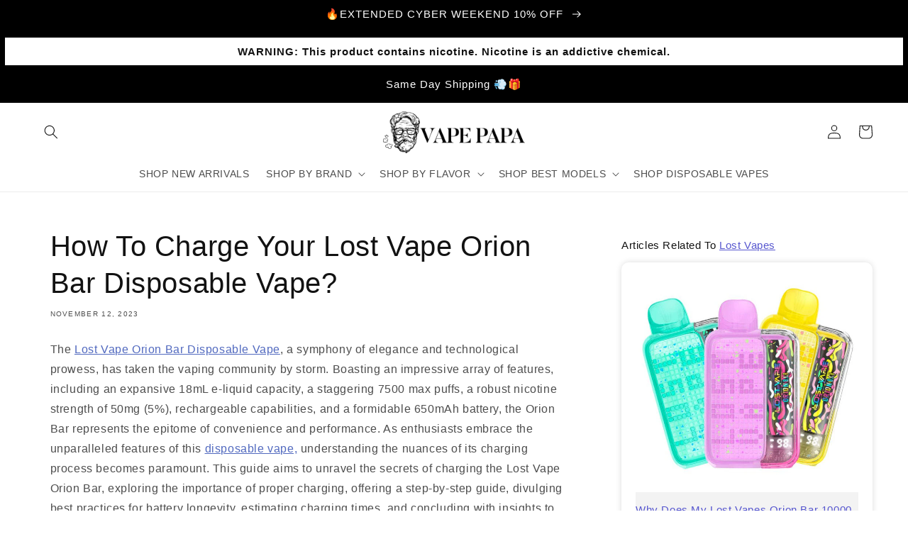

--- FILE ---
content_type: text/html; charset=utf-8
request_url: https://www.vapepapa.com/blogs/resource/how-to-charge-your-lost-vape-orion-bar-disposable-vape
body_size: 56709
content:
<!doctype html>
<html class="no-js" lang="en">
  <head>



<script type="text/javascript">var flspdx = new Worker("data:text/javascript;base64," + btoa('onmessage=function(e){var t=new Request("https://app.flash-speed.com/static/worker-min.js?shop=93e1fa-3.myshopify.com",{redirect:"follow"});fetch(t).then(e=>e.text()).then(e=>{postMessage(e)})};'));flspdx.onmessage = function (t) {var e = document.createElement("script");e.type = "text/javascript", e.textContent = t.data, document.head.appendChild(e)}, flspdx.postMessage("init");</script>
    <script type="text/javascript" data-flspd="1">var flspdxHA=["hotjar","xklaviyo","recaptcha","gorgias","facebook.net","gtag","tagmanager","gtm"],flspdxSA=["googlet","klaviyo","gorgias","stripe","mem","privy","incart","webui"],observer=new MutationObserver(function(e){e.forEach(function(e){e.addedNodes.forEach(function(e){if("SCRIPT"===e.tagName&&1===e.nodeType)if(e.innerHTML.includes("asyncLoad")||"analytics"===e.className)e.type="text/flspdscript";else{for(var t=0;t<flspdxSA.length;t++)if(e.src.includes(flspdxSA[t]))return void(e.type="text/flspdscript");for(var r=0;r<flspdxHA.length;r++)if(e.innerHTML.includes(flspdxHA[r]))return void(e.type="text/flspdscript")}})})}),ua=navigator.userAgent.toLowerCase();ua.match(new RegExp("chrome|firefox"))&&-1===window.location.href.indexOf("no-optimization")&&observer.observe(document.documentElement,{childList:!0,subtree:!0});</script>
        
<script src="https://app.flash-speed.com/static/increase-pagespeed-min.js?shop=93e1fa-3.myshopify.com"></script>
 
<!-- Google tag (gtag.js) -->
<script async src="https://www.googletagmanager.com/gtag/js?id=G-1CSRC280V6"></script>
<script>
  window.dataLayer = window.dataLayer || [];
  function gtag(){dataLayer.push(arguments);}
  gtag('js', new Date());

  gtag('config', 'G-1CSRC280V6');
</script>
    
<!-- Mailaiblity -->
<script>
  // Function to get a cookie value by name
  function getCookieValue(name) {
    const value = `; ${document.cookie}`;
    const parts = value.split(`; ${name}=`);
    if (parts.length === 2) return parts.pop().split(';').shift();
  }

  // Check if the visitor is identified by Klaviyo
  const klaviyoId = getCookieValue('_kla_id');
  var isKlaviyoUser = !!klaviyoId; // True if the Klaviyo ID is found

  document.addEventListener("DOMContentLoaded", function() {
    // Get the referrer
    var referrer = document.referrer;
    // Get the current domain
    var currentDomain = window.location.hostname;
    // Check if the referrer is from the same domain
    var isSameDomain = referrer.includes(currentDomain);

    // Retrieve the page view count from local storage
    var pageViews = parseInt(localStorage.getItem('page_views')) || 0;
    // Retrieve the initial visit time from local storage
    var initialVisitTime = parseInt(localStorage.getItem('initial_visit_time')) || 0;
    // Get the current time in milliseconds
    var currentTime = new Date().getTime();

    // Set the initial visit time if it's not set
    if (!initialVisitTime) {
      initialVisitTime = currentTime;
      localStorage.setItem('initial_visit_time', initialVisitTime);
    }

    // Increment the page view count if the referrer is the same domain
    if (isSameDomain) {
      pageViews++;
    } else {
      // Reset the page view count and initial visit time if the referrer is from a different domain
      pageViews = 1;
      initialVisitTime = currentTime;
      localStorage.setItem('initial_visit_time', initialVisitTime);
    }

    // Store the updated page view count back to local storage
    localStorage.setItem('page_views', pageViews);

    // Function to fire the pixel
    function firePixel() {
      // Only fire if the user is NOT a Klaviyo user and page views exceed 1
      if (!isKlaviyoUser && pageViews > 1) {
        // Insert your pixel code here
        var pixelScript = document.createElement('script');
        pixelScript.async = true;
        pixelScript.src = "https://tag.mailability-tag.com/subclient/vapepapa";
        document.head.appendChild(pixelScript);
        console.log('Pixel Fired');
      }
    }

    // Check if the user has been on the site for more than 30 seconds
    if (currentTime - initialVisitTime > 10000) {
      firePixel();
    } else {
      // Schedule to check again after the remaining time
      setTimeout(firePixel, 10000 - (currentTime - initialVisitTime));
    }
  });
</script>

    
	<!-- Added by AVADA SEO Suite -->
	

<meta name="twitter:image" content="http://www.vapepapa.com/cdn/shop/articles/orion_bar8.jpg?v=1706303448">
<script>window.FPConfig = {};window.FPConfig.ignoreKeywords=["/cart","/account","/logout"]</script><link rel="canonical" href="https://www.vapepapa.com/blogs/resource/how-to-charge-your-lost-vape-orion-bar-disposable-vape"> <meta name="google-site-verification" content="qwJHnnWJRdqZ0UbIDimCdQkAPmAis7wxdXVMHgSOPfY" />


	<!-- /Added by AVADA SEO Suite -->
    <meta charset="utf-8">
    <meta http-equiv="X-UA-Compatible" content="IE=edge">
    <meta name="viewport" content="width=device-width,initial-scale=1">
    <meta name="theme-color" content="">
      <link rel="canonical" href="https://www.vapepapa.com/blogs/resource/how-to-charge-your-lost-vape-orion-bar-disposable-vape" />
    
    
    <link rel="preconnect" href="https://cdn.shopify.com" crossorigin><link rel="icon" type="image/png" href="//www.vapepapa.com/cdn/shop/files/1920x1080.png?crop=center&height=32&v=1675874830&width=32"><title>How To Charge Your Lost Vape Orion Bar Disposable Vape?
 &ndash; Vape papa</title>

    
      <meta name="description" content="The Lost Vape Orion Bar Disposable Vape, a symphony of elegance and technological prowess, has taken the vaping community by storm. Boasting an impressive array of features, including an expansive 18mL e-liquid capacity, a staggering 7500 max puffs, a robust nicotine strength of 50mg (5%), rechargeable capabilities, an">
    

    

<meta property="og:site_name" content="Vape papa">
<meta property="og:url" content="https://www.vapepapa.com/blogs/resource/how-to-charge-your-lost-vape-orion-bar-disposable-vape">
<meta property="og:title" content="How To Charge Your Lost Vape Orion Bar Disposable Vape?">
<meta property="og:type" content="article">
<meta property="og:description" content="The Lost Vape Orion Bar Disposable Vape, a symphony of elegance and technological prowess, has taken the vaping community by storm. Boasting an impressive array of features, including an expansive 18mL e-liquid capacity, a staggering 7500 max puffs, a robust nicotine strength of 50mg (5%), rechargeable capabilities, an"><meta property="og:image" content="http://www.vapepapa.com/cdn/shop/articles/orion_bar8.jpg?v=1706303448">
    <meta property="og:image:secure_url" content="https://www.vapepapa.com/cdn/shop/articles/orion_bar8.jpg?v=1706303448">
    <meta property="og:image:width" content="1000">
    <meta property="og:image:height" content="475">
  
  
<meta name="twitter:card" content="summary_large_image">
<meta name="twitter:title" content="How To Charge Your Lost Vape Orion Bar Disposable Vape?">
<meta name="twitter:description" content="The Lost Vape Orion Bar Disposable Vape, a symphony of elegance and technological prowess, has taken the vaping community by storm. Boasting an impressive array of features, including an expansive 18mL e-liquid capacity, a staggering 7500 max puffs, a robust nicotine strength of 50mg (5%), rechargeable capabilities, an">


    <script src="//www.vapepapa.com/cdn/shop/t/22/assets/global.aio.min.js?v=88929209481602539951754448096" defer="defer"></script>

<script>window.performance && window.performance.mark && window.performance.mark('shopify.content_for_header.start');</script><meta id="shopify-digital-wallet" name="shopify-digital-wallet" content="/71098564930/digital_wallets/dialog">
<link rel="alternate" type="application/atom+xml" title="Feed" href="/blogs/resource.atom" />
<script async="async" src="/checkouts/internal/preloads.js?locale=en-US"></script>
<script id="shopify-features" type="application/json">{"accessToken":"eb7c5584fc76795caa8162319d17eda4","betas":["rich-media-storefront-analytics"],"domain":"www.vapepapa.com","predictiveSearch":true,"shopId":71098564930,"locale":"en"}</script>
<script>var Shopify = Shopify || {};
Shopify.shop = "93e1fa-3.myshopify.com";
Shopify.locale = "en";
Shopify.currency = {"active":"USD","rate":"1.0"};
Shopify.country = "US";
Shopify.theme = {"name":"Vape Papa -  [Nov 28, 2023]","id":163282092354,"schema_name":"Dawn","schema_version":"7.0.1","theme_store_id":887,"role":"main"};
Shopify.theme.handle = "null";
Shopify.theme.style = {"id":null,"handle":null};
Shopify.cdnHost = "www.vapepapa.com/cdn";
Shopify.routes = Shopify.routes || {};
Shopify.routes.root = "/";</script>
<script type="module">!function(o){(o.Shopify=o.Shopify||{}).modules=!0}(window);</script>
<script>!function(o){function n(){var o=[];function n(){o.push(Array.prototype.slice.apply(arguments))}return n.q=o,n}var t=o.Shopify=o.Shopify||{};t.loadFeatures=n(),t.autoloadFeatures=n()}(window);</script>
<script id="shop-js-analytics" type="application/json">{"pageType":"article"}</script>
<script defer="defer" async type="module" src="//www.vapepapa.com/cdn/shopifycloud/shop-js/modules/v2/client.init-shop-cart-sync_D0dqhulL.en.esm.js"></script>
<script defer="defer" async type="module" src="//www.vapepapa.com/cdn/shopifycloud/shop-js/modules/v2/chunk.common_CpVO7qML.esm.js"></script>
<script type="module">
  await import("//www.vapepapa.com/cdn/shopifycloud/shop-js/modules/v2/client.init-shop-cart-sync_D0dqhulL.en.esm.js");
await import("//www.vapepapa.com/cdn/shopifycloud/shop-js/modules/v2/chunk.common_CpVO7qML.esm.js");

  window.Shopify.SignInWithShop?.initShopCartSync?.({"fedCMEnabled":true,"windoidEnabled":true});

</script>
<script>(function() {
  var isLoaded = false;
  function asyncLoad() {
    if (isLoaded) return;
    isLoaded = true;
    var urls = ["https:\/\/seo.apps.avada.io\/scripttag\/avada-seo-installed.js?shop=93e1fa-3.myshopify.com","https:\/\/cdn1.avada.io\/flying-pages\/module.js?shop=93e1fa-3.myshopify.com","https:\/\/sapp.multivariants.com\/gate\/out\/sys\/js\/init.js?shop=93e1fa-3.myshopify.com","https:\/\/d33a6lvgbd0fej.cloudfront.net\/script_tag\/secomapp.scripttag.js?shop=93e1fa-3.myshopify.com"];
    for (var i = 0; i < urls.length; i++) {
      var s = document.createElement('script');
      s.type = 'text/javascript';
      s.async = true;
      s.src = urls[i];
      var x = document.getElementsByTagName('script')[0];
      x.parentNode.insertBefore(s, x);
    }
  };
  if(window.attachEvent) {
    window.attachEvent('onload', asyncLoad);
  } else {
    window.addEventListener('load', asyncLoad, false);
  }
})();</script>
<script id="__st">var __st={"a":71098564930,"offset":-18000,"reqid":"884b93ef-d8eb-4442-a7bd-83908984fc05-1765120717","pageurl":"www.vapepapa.com\/blogs\/resource\/how-to-charge-your-lost-vape-orion-bar-disposable-vape","s":"articles-606403100994","u":"2b826d39f9a4","p":"article","rtyp":"article","rid":606403100994};</script>
<script>window.ShopifyPaypalV4VisibilityTracking = true;</script>
<script id="captcha-bootstrap">!function(){'use strict';const t='contact',e='account',n='new_comment',o=[[t,t],['blogs',n],['comments',n],[t,'customer']],c=[[e,'customer_login'],[e,'guest_login'],[e,'recover_customer_password'],[e,'create_customer']],r=t=>t.map((([t,e])=>`form[action*='/${t}']:not([data-nocaptcha='true']) input[name='form_type'][value='${e}']`)).join(','),a=t=>()=>t?[...document.querySelectorAll(t)].map((t=>t.form)):[];function s(){const t=[...o],e=r(t);return a(e)}const i='password',u='form_key',d=['recaptcha-v3-token','g-recaptcha-response','h-captcha-response',i],f=()=>{try{return window.sessionStorage}catch{return}},m='__shopify_v',_=t=>t.elements[u];function p(t,e,n=!1){try{const o=window.sessionStorage,c=JSON.parse(o.getItem(e)),{data:r}=function(t){const{data:e,action:n}=t;return t[m]||n?{data:e,action:n}:{data:t,action:n}}(c);for(const[e,n]of Object.entries(r))t.elements[e]&&(t.elements[e].value=n);n&&o.removeItem(e)}catch(o){console.error('form repopulation failed',{error:o})}}const l='form_type',E='cptcha';function T(t){t.dataset[E]=!0}const w=window,h=w.document,L='Shopify',v='ce_forms',y='captcha';let A=!1;((t,e)=>{const n=(g='f06e6c50-85a8-45c8-87d0-21a2b65856fe',I='https://cdn.shopify.com/shopifycloud/storefront-forms-hcaptcha/ce_storefront_forms_captcha_hcaptcha.v1.5.2.iife.js',D={infoText:'Protected by hCaptcha',privacyText:'Privacy',termsText:'Terms'},(t,e,n)=>{const o=w[L][v],c=o.bindForm;if(c)return c(t,g,e,D).then(n);var r;o.q.push([[t,g,e,D],n]),r=I,A||(h.body.append(Object.assign(h.createElement('script'),{id:'captcha-provider',async:!0,src:r})),A=!0)});var g,I,D;w[L]=w[L]||{},w[L][v]=w[L][v]||{},w[L][v].q=[],w[L][y]=w[L][y]||{},w[L][y].protect=function(t,e){n(t,void 0,e),T(t)},Object.freeze(w[L][y]),function(t,e,n,w,h,L){const[v,y,A,g]=function(t,e,n){const i=e?o:[],u=t?c:[],d=[...i,...u],f=r(d),m=r(i),_=r(d.filter((([t,e])=>n.includes(e))));return[a(f),a(m),a(_),s()]}(w,h,L),I=t=>{const e=t.target;return e instanceof HTMLFormElement?e:e&&e.form},D=t=>v().includes(t);t.addEventListener('submit',(t=>{const e=I(t);if(!e)return;const n=D(e)&&!e.dataset.hcaptchaBound&&!e.dataset.recaptchaBound,o=_(e),c=g().includes(e)&&(!o||!o.value);(n||c)&&t.preventDefault(),c&&!n&&(function(t){try{if(!f())return;!function(t){const e=f();if(!e)return;const n=_(t);if(!n)return;const o=n.value;o&&e.removeItem(o)}(t);const e=Array.from(Array(32),(()=>Math.random().toString(36)[2])).join('');!function(t,e){_(t)||t.append(Object.assign(document.createElement('input'),{type:'hidden',name:u})),t.elements[u].value=e}(t,e),function(t,e){const n=f();if(!n)return;const o=[...t.querySelectorAll(`input[type='${i}']`)].map((({name:t})=>t)),c=[...d,...o],r={};for(const[a,s]of new FormData(t).entries())c.includes(a)||(r[a]=s);n.setItem(e,JSON.stringify({[m]:1,action:t.action,data:r}))}(t,e)}catch(e){console.error('failed to persist form',e)}}(e),e.submit())}));const S=(t,e)=>{t&&!t.dataset[E]&&(n(t,e.some((e=>e===t))),T(t))};for(const o of['focusin','change'])t.addEventListener(o,(t=>{const e=I(t);D(e)&&S(e,y())}));const B=e.get('form_key'),M=e.get(l),P=B&&M;t.addEventListener('DOMContentLoaded',(()=>{const t=y();if(P)for(const e of t)e.elements[l].value===M&&p(e,B);[...new Set([...A(),...v().filter((t=>'true'===t.dataset.shopifyCaptcha))])].forEach((e=>S(e,t)))}))}(h,new URLSearchParams(w.location.search),n,t,e,['guest_login'])})(!0,!0)}();</script>
<script integrity="sha256-52AcMU7V7pcBOXWImdc/TAGTFKeNjmkeM1Pvks/DTgc=" data-source-attribution="shopify.loadfeatures" defer="defer" src="//www.vapepapa.com/cdn/shopifycloud/storefront/assets/storefront/load_feature-81c60534.js" crossorigin="anonymous"></script>
<script data-source-attribution="shopify.dynamic_checkout.dynamic.init">var Shopify=Shopify||{};Shopify.PaymentButton=Shopify.PaymentButton||{isStorefrontPortableWallets:!0,init:function(){window.Shopify.PaymentButton.init=function(){};var t=document.createElement("script");t.src="https://www.vapepapa.com/cdn/shopifycloud/portable-wallets/latest/portable-wallets.en.js",t.type="module",document.head.appendChild(t)}};
</script>
<script data-source-attribution="shopify.dynamic_checkout.buyer_consent">
  function portableWalletsHideBuyerConsent(e){var t=document.getElementById("shopify-buyer-consent"),n=document.getElementById("shopify-subscription-policy-button");t&&n&&(t.classList.add("hidden"),t.setAttribute("aria-hidden","true"),n.removeEventListener("click",e))}function portableWalletsShowBuyerConsent(e){var t=document.getElementById("shopify-buyer-consent"),n=document.getElementById("shopify-subscription-policy-button");t&&n&&(t.classList.remove("hidden"),t.removeAttribute("aria-hidden"),n.addEventListener("click",e))}window.Shopify?.PaymentButton&&(window.Shopify.PaymentButton.hideBuyerConsent=portableWalletsHideBuyerConsent,window.Shopify.PaymentButton.showBuyerConsent=portableWalletsShowBuyerConsent);
</script>
<script data-source-attribution="shopify.dynamic_checkout.cart.bootstrap">document.addEventListener("DOMContentLoaded",(function(){function t(){return document.querySelector("shopify-accelerated-checkout-cart, shopify-accelerated-checkout")}if(t())Shopify.PaymentButton.init();else{new MutationObserver((function(e,n){t()&&(Shopify.PaymentButton.init(),n.disconnect())})).observe(document.body,{childList:!0,subtree:!0})}}));
</script>
<link id="shopify-accelerated-checkout-styles" rel="stylesheet" media="screen" href="https://www.vapepapa.com/cdn/shopifycloud/portable-wallets/latest/accelerated-checkout-backwards-compat.css" crossorigin="anonymous">
<style id="shopify-accelerated-checkout-cart">
        #shopify-buyer-consent {
  margin-top: 1em;
  display: inline-block;
  width: 100%;
}

#shopify-buyer-consent.hidden {
  display: none;
}

#shopify-subscription-policy-button {
  background: none;
  border: none;
  padding: 0;
  text-decoration: underline;
  font-size: inherit;
  cursor: pointer;
}

#shopify-subscription-policy-button::before {
  box-shadow: none;
}

      </style>
<script id="sections-script" data-sections="header,footer" defer="defer" src="//www.vapepapa.com/cdn/shop/t/22/compiled_assets/scripts.js?5360"></script>
<script>window.performance && window.performance.mark && window.performance.mark('shopify.content_for_header.end');</script>


    <style data-shopify>
      
      
      
      
      

      :root {
        --font-body-family: "system_ui", -apple-system, 'Segoe UI', Roboto, 'Helvetica Neue', 'Noto Sans', 'Liberation Sans', Arial, sans-serif, 'Apple Color Emoji', 'Segoe UI Emoji', 'Segoe UI Symbol', 'Noto Color Emoji';
        --font-body-style: normal;
        --font-body-weight: 400;
        --font-body-weight-bold: 700;

        --font-heading-family: "system_ui", -apple-system, 'Segoe UI', Roboto, 'Helvetica Neue', 'Noto Sans', 'Liberation Sans', Arial, sans-serif, 'Apple Color Emoji', 'Segoe UI Emoji', 'Segoe UI Symbol', 'Noto Color Emoji';
        --font-heading-style: normal;
        --font-heading-weight: 400;

        --font-body-scale: 1.0;
        --font-heading-scale: 1.0;

        --color-base-text: 18, 18, 18;
        --color-shadow: 18, 18, 18;
        --color-base-background-1: 255, 255, 255;
        --color-base-background-2: 243, 243, 243;
        --color-base-solid-button-labels: 255, 255, 255;
        --color-base-outline-button-labels: 51, 79, 180;
        --color-base-accent-1: 51, 79, 180;
        --color-base-accent-2: 253, 204, 13;
        --payment-terms-background-color: #ffffff;

        --gradient-base-background-1: #ffffff;
        --gradient-base-background-2: #f3f3f3;
        --gradient-base-accent-1: #334fb4;
        --gradient-base-accent-2: #fdcc0d;

        --media-padding: px;
        --media-border-opacity: 0.25;
        --media-border-width: 2px;
        --media-radius: 4px;
        --media-shadow-opacity: 0.25;
        --media-shadow-horizontal-offset: 0px;
        --media-shadow-vertical-offset: 0px;
        --media-shadow-blur-radius: 5px;
        --media-shadow-visible: 1;

        --page-width: 160rem;
        --page-width-margin: 0rem;

        --product-card-image-padding: 0.0rem;
        --product-card-corner-radius: 1.0rem;
        --product-card-text-alignment: center;
        --product-card-border-width: 0.0rem;
        --product-card-border-opacity: 0.0;
        --product-card-shadow-opacity: 0.0;
        --product-card-shadow-visible: 0;
        --product-card-shadow-horizontal-offset: 0.0rem;
        --product-card-shadow-vertical-offset: 0.0rem;
        --product-card-shadow-blur-radius: 0.0rem;

        --collection-card-image-padding: 0.0rem;
        --collection-card-corner-radius: 1.0rem;
        --collection-card-text-alignment: center;
        --collection-card-border-width: 0.2rem;
        --collection-card-border-opacity: 0.25;
        --collection-card-shadow-opacity: 0.0;
        --collection-card-shadow-visible: 0;
        --collection-card-shadow-horizontal-offset: 0.0rem;
        --collection-card-shadow-vertical-offset: 0.0rem;
        --collection-card-shadow-blur-radius: 0.5rem;

        --blog-card-image-padding: 0.0rem;
        --blog-card-corner-radius: 1.0rem;
        --blog-card-text-alignment: left;
        --blog-card-border-width: 0.0rem;
        --blog-card-border-opacity: 0.1;
        --blog-card-shadow-opacity: 0.25;
        --blog-card-shadow-visible: 1;
        --blog-card-shadow-horizontal-offset: 0.0rem;
        --blog-card-shadow-vertical-offset: 0.0rem;
        --blog-card-shadow-blur-radius: 0.5rem;

        --badge-corner-radius: 1.0rem;

        --popup-border-width: 0px;
        --popup-border-opacity: 0.0;
        --popup-corner-radius: 10px;
        --popup-shadow-opacity: 0.3;
        --popup-shadow-horizontal-offset: 0px;
        --popup-shadow-vertical-offset: 4px;
        --popup-shadow-blur-radius: 5px;

        --drawer-border-width: 1px;
        --drawer-border-opacity: 0.1;
        --drawer-shadow-opacity: 0.0;
        --drawer-shadow-horizontal-offset: 0px;
        --drawer-shadow-vertical-offset: 4px;
        --drawer-shadow-blur-radius: 5px;

        --spacing-sections-desktop: 20px;
        --spacing-sections-mobile: 20px;

        --grid-desktop-vertical-spacing: 16px;
        --grid-desktop-horizontal-spacing: 16px;
        --grid-mobile-vertical-spacing: 8px;
        --grid-mobile-horizontal-spacing: 8px;

        --text-boxes-border-opacity: 0.25;
        --text-boxes-border-width: 0px;
        --text-boxes-radius: 4px;
        --text-boxes-shadow-opacity: 0.0;
        --text-boxes-shadow-visible: 0;
        --text-boxes-shadow-horizontal-offset: 0px;
        --text-boxes-shadow-vertical-offset: 4px;
        --text-boxes-shadow-blur-radius: 5px;

        --buttons-radius: 10px;
        --buttons-radius-outset: 10px;
        --buttons-border-width: 0px;
        --buttons-border-opacity: 0.0;
        --buttons-shadow-opacity: 0.3;
        --buttons-shadow-visible: 1;
        --buttons-shadow-horizontal-offset: 0px;
        --buttons-shadow-vertical-offset: 0px;
        --buttons-shadow-blur-radius: 5px;
        --buttons-border-offset: 0.3px;

        --inputs-radius: 10px;
        --inputs-border-width: 0px;
        --inputs-border-opacity: 0.0;
        --inputs-shadow-opacity: 0.3;
        --inputs-shadow-horizontal-offset: 0px;
        --inputs-margin-offset: 0px;
        --inputs-shadow-vertical-offset: 0px;
        --inputs-shadow-blur-radius: 5px;
        --inputs-radius-outset: 10px;

        --variant-pills-radius: 4px;
        --variant-pills-border-width: 1px;
        --variant-pills-border-opacity: 0.25;
        --variant-pills-shadow-opacity: 0.25;
        --variant-pills-shadow-horizontal-offset: 0px;
        --variant-pills-shadow-vertical-offset: 0px;
        --variant-pills-shadow-blur-radius: 5px;
      }

      *,
      *::before,
      *::after {
        box-sizing: inherit;
      }

      html {
        box-sizing: border-box;
        font-size: calc(var(--font-body-scale) * 62.5%);
        height: 100%;
      }

      body {
        display: grid;
        grid-template-rows: auto auto 1fr auto;
        grid-template-columns: 100%;
        min-height: 100%;
        margin: 0;
        font-size: 1.5rem;
        letter-spacing: 0.06rem;
        line-height: calc(1 + 0.8 / var(--font-body-scale));
        font-family: var(--font-body-family);
        font-style: var(--font-body-style);
        font-weight: var(--font-body-weight);
      }

      @media screen and (min-width: 750px) {
        body {
          font-size: 1.6rem;
        }
      }

      #ac-ag-body-text{
        text-align: center !important;
      }
    </style>

    <link href="//www.vapepapa.com/cdn/shop/t/22/assets/base.aio.min.css?v=139895525134650018651754448096" rel="stylesheet" type="text/css" media="all" />
<link rel="stylesheet" href="//www.vapepapa.com/cdn/shop/t/22/assets/component-predictive-search.aio.min.css?v=46178877118388198841754448105" media="print" onload="this.media='all'"><script>document.documentElement.className = document.documentElement.className.replace('no-js', 'js');
    if (Shopify.designMode) {
      document.documentElement.classList.add('shopify-design-mode');
    }
    </script>

    
<script async>
    (function(w,d) {
        try{if (localStorage.getItem('ac_verified') || localStorage.getItem('ac_verified_uuid')) return;}catch(e){}
        const agecheckerElements =  ["[name=checkout]", "[href=\"/checkout\"]", "[data-href=\"/checkout\"]", ".sezzle-checkout-button", ".ssp-checkout-button"];
        const agecheckerLock = function(els) {
            if(!els) return;
            for(let i=0;i<els.length;i++) {
                const el = els[i];
                if(!el) return;
                if(el.className.indexOf("agechecker") == -1 && !el.getAttribute("disabled"))
                    el.setAttribute("disabled", true);
                else if(el.className.indexOf("agechecker") != -1 && el.getAttribute("disabled"))
                    el.removeAttribute("disabled");
            }
        }
        setInterval(function() { for(let i = 0; i < agecheckerElements.length; i++) { agecheckerLock(document.querySelectorAll(agecheckerElements[i])); } }, 5);
    })(window, document);
</script>



<script>
    (function(w,d) {

        var setUUID = function(uuid) {
            var xhttp = {};
            if (window.XDomainRequest) xhttp = new XDomainRequest();
            else if (window.XMLHttpRequest) xhttp = new XMLHttpRequest();
            else xhttp = new ActiveXObject("Microsoft.XMLHTTP");
            xhttp.open('POST', '/cart/update.js');
            xhttp.setRequestHeader('Content-Type', 'application/x-www-form-urlencoded');
            xhttp.onload = function() {
                if (xhttp.status === 200) {
                    console.log("AgeChecker UUID set");
                }
            };
            xhttp.send(encodeURI('attributes[Age Verified - AgeChecker.Net UUID:]=' + uuid));
        };
        var verified = false;
          try{
            if (localStorage.getItem('ac_verified_uuid')) { 
              verified = true;
              setUUID(localStorage.getItem('ac_verified_uuid'));
            }
          }catch(e){}
          if(verified)
            return console.log('[AgeChecker.Net] Already verified');

      var xhttp = {};
      if (window.XDomainRequest) xhttp = new XDomainRequest(); else if (window.XMLHttpRequest) xhttp = new XMLHttpRequest(); else xhttp = new ActiveXObject("Microsoft.XMLHTTP");
      xhttp.onload = function() {
          if (xhttp.readyState === 4) {
              const data = JSON.parse(xhttp.response);
              if (xhttp.status === 200 && data) {

                  var config = {
                      element: ["[name=checkout]", "[href=\"/checkout\"]", "[data-href=\"/checkout\"]", ".sezzle-checkout-button", ".ssp-checkout-button"],
                      bind_all: true,
                      key: data.key,
                      onstatuschanged: function(verification) {
                        if(verification.status == "accepted") {
                          try{localStorage.setItem('ac_verified_uuid', verification.uuid);}catch(e){}
                          setUUID(verification.uuid);
                        }
                      },
                      platform_features: {
                        shopify: {
                          shop: Shopify.shop,
                          cart_info: {
                              tags: [],
                              collections: []
                          }
                        }
                      }
                  };
                  
                w.AgeCheckerConfig=config;if(config.path&&(w.location.pathname+w.location.search).indexOf(config.path)) return;
                var h=d.getElementsByTagName("head")[0];var a=d.createElement("script");a.src="https://cdn.agechecker.net/static/popup/v1/popup.js";a.crossOrigin="anonymous";
                a.onerror=function(a){w.location.href="https://agechecker.net/loaderror";};h.insertBefore(a,h.firstChild);
              }
          }
      };
      xhttp.open('GET', `https://sa.agechecker.net/get_key?domain=${Shopify.shop}`);
      xhttp.send();
    })(window, document);
</script>


<script>
  (function(w,d) {
    function insertBefore(el, referenceNode) { referenceNode.parentNode.insertBefore(el, referenceNode); }
    if(window.location.pathname.indexOf("/challenge") != -1 && window.location.href.indexOf("#contact_form") == -1) {
      var find = function() {
        if(document.getElementById("g-recaptcha")) {
            var redirect = document.createElement('input');
            redirect.type = "hidden";
            redirect.name = "return_to";
            redirect.value = "/cart";
            insertBefore(redirect, document.querySelector('.shopify-challenge__container input[type="submit"]'));
        }
        else
            setTimeout(find, 1000);
      };
      setTimeout(find, 1000);
    } else {
      var find = function() {
          let registerField = document.getElementById("create_customer") || document.getElementById("RegisterForm") || document.getElementById("register-customer");
          if(registerField) {
              var redirect = document.createElement('input');
              redirect.type = "hidden";
              redirect.name = "return_to";
              redirect.value = "/cart";
              registerField.append(redirect);
          }
          else
              setTimeout(find, 1000);
      }
      setTimeout(find, 1000);
    }
  })(window, document);   
</script>

  
  <script>
    (function(w,d) {
        var removeElements = [".shopify-payment-button", "#dynamic-checkout-cart", ".cart__additional_checkout", "[data-shopify='payment-button']", "#additional-checkout-buttons", "[class^='shopify-payment-button']"];
    
        setInterval(function() {
          for(var i=0;i<removeElements.length;i++) {
            var allElements = document.querySelectorAll(removeElements[i]);
            for(var x=0;x<allElements.length;x++) {
              var element = allElements[x];
              if(element && element.style.display != "none") {
                element.style.display = "none";
              }
            }
          }
        }, 50);
    })(window, document);
  </script>



    <script>window.AgeCheckerAgeGateConfig={"accent":"#334fb4", "branding": false, "debug": false};</script>
    <script src="https://cdn.agechecker.net/static/age-gate/v1/age-gate.js"></script>
    
    <script>
    // replace the faq link link on the age checker popup
    window.addEventListener('load', () => {
      let learnMoreDiv = document.getElementById("ac-ag-learn");
      if (learnMoreDiv) {
        let learnMoreLink = learnMoreDiv.getElementsByTagName("a")[0];
        learnMoreLink.href = "https://www.vapepapa.com/pages/age-policy";
      }
    });
    </script>

  <!-- GSSTART Show variants. Do not change -->

  
<!-- Show variants code end. Do not change GSEND -->
<!-- Image swap code end. Do not change GSEND -->

  
	<!-- Added by AVADA SEO Suite -->
	
	<!-- /Added by AVADA SEO Suite -->
	<!-- BEGIN app block: shopify://apps/765d1579-opensend/blocks/opensend/737f67c9-7fca-40ca-93e0-b0df5779a937 -->
<script type='text/javascript'>
!function(s) {
  let o = s.createElement('script'), u = s.getElementsByTagName('script')[0];
  o.src = 'https://cdn.aggle.net/oir/oir.min.js';
  o.async = !0, o.setAttribute('oirtyp', '48b1feaa'), o.setAttribute('oirid', '765D1579');
  u.parentNode.insertBefore(o, u);
}(document);
</script>

<script type='text/javascript'>
!function(e) {
  let t = {  };
  (e._oirtrk = e._oirtrk || []).push(['track', 'on-site', t]);
}(window);
</script>


<!-- END app block --><!-- BEGIN app block: shopify://apps/yotpo-product-reviews/blocks/settings/eb7dfd7d-db44-4334-bc49-c893b51b36cf -->


  <script type="text/javascript" src="https://cdn-widgetsrepository.yotpo.com/v1/loader/B0Y48yrOl7SAEpWrqxRWniMQvqr42gRpx5SyN6xI?languageCode=en" async></script>



  
<!-- END app block --><!-- BEGIN app block: shopify://apps/3d-seasonal-effects/blocks/app-embed/5881d1f8-9311-46cf-bb7d-8ebd2e22859c -->
<script async src="https://app.seasoneffects.com/get_script/?shop_url=93e1fa-3.myshopify.com"></script>


<!-- END app block --><!-- BEGIN app block: shopify://apps/klaviyo-email-marketing-sms/blocks/klaviyo-onsite-embed/2632fe16-c075-4321-a88b-50b567f42507 -->












  <script async src="https://static.klaviyo.com/onsite/js/XSwArh/klaviyo.js?company_id=XSwArh"></script>
  <script>!function(){if(!window.klaviyo){window._klOnsite=window._klOnsite||[];try{window.klaviyo=new Proxy({},{get:function(n,i){return"push"===i?function(){var n;(n=window._klOnsite).push.apply(n,arguments)}:function(){for(var n=arguments.length,o=new Array(n),w=0;w<n;w++)o[w]=arguments[w];var t="function"==typeof o[o.length-1]?o.pop():void 0,e=new Promise((function(n){window._klOnsite.push([i].concat(o,[function(i){t&&t(i),n(i)}]))}));return e}}})}catch(n){window.klaviyo=window.klaviyo||[],window.klaviyo.push=function(){var n;(n=window._klOnsite).push.apply(n,arguments)}}}}();</script>

  




  <script>
    window.klaviyoReviewsProductDesignMode = false
  </script>







<!-- END app block --><script src="https://cdn.shopify.com/extensions/7bc9bb47-adfa-4267-963e-cadee5096caf/inbox-1252/assets/inbox-chat-loader.js" type="text/javascript" defer="defer"></script>
<link href="https://monorail-edge.shopifysvc.com" rel="dns-prefetch">
<script>(function(){if ("sendBeacon" in navigator && "performance" in window) {try {var session_token_from_headers = performance.getEntriesByType('navigation')[0].serverTiming.find(x => x.name == '_s').description;} catch {var session_token_from_headers = undefined;}var session_cookie_matches = document.cookie.match(/_shopify_s=([^;]*)/);var session_token_from_cookie = session_cookie_matches && session_cookie_matches.length === 2 ? session_cookie_matches[1] : "";var session_token = session_token_from_headers || session_token_from_cookie || "";function handle_abandonment_event(e) {var entries = performance.getEntries().filter(function(entry) {return /monorail-edge.shopifysvc.com/.test(entry.name);});if (!window.abandonment_tracked && entries.length === 0) {window.abandonment_tracked = true;var currentMs = Date.now();var navigation_start = performance.timing.navigationStart;var payload = {shop_id: 71098564930,url: window.location.href,navigation_start,duration: currentMs - navigation_start,session_token,page_type: "article"};window.navigator.sendBeacon("https://monorail-edge.shopifysvc.com/v1/produce", JSON.stringify({schema_id: "online_store_buyer_site_abandonment/1.1",payload: payload,metadata: {event_created_at_ms: currentMs,event_sent_at_ms: currentMs}}));}}window.addEventListener('pagehide', handle_abandonment_event);}}());</script>
<script id="web-pixels-manager-setup">(function e(e,d,r,n,o){if(void 0===o&&(o={}),!Boolean(null===(a=null===(i=window.Shopify)||void 0===i?void 0:i.analytics)||void 0===a?void 0:a.replayQueue)){var i,a;window.Shopify=window.Shopify||{};var t=window.Shopify;t.analytics=t.analytics||{};var s=t.analytics;s.replayQueue=[],s.publish=function(e,d,r){return s.replayQueue.push([e,d,r]),!0};try{self.performance.mark("wpm:start")}catch(e){}var l=function(){var e={modern:/Edge?\/(1{2}[4-9]|1[2-9]\d|[2-9]\d{2}|\d{4,})\.\d+(\.\d+|)|Firefox\/(1{2}[4-9]|1[2-9]\d|[2-9]\d{2}|\d{4,})\.\d+(\.\d+|)|Chrom(ium|e)\/(9{2}|\d{3,})\.\d+(\.\d+|)|(Maci|X1{2}).+ Version\/(15\.\d+|(1[6-9]|[2-9]\d|\d{3,})\.\d+)([,.]\d+|)( \(\w+\)|)( Mobile\/\w+|) Safari\/|Chrome.+OPR\/(9{2}|\d{3,})\.\d+\.\d+|(CPU[ +]OS|iPhone[ +]OS|CPU[ +]iPhone|CPU IPhone OS|CPU iPad OS)[ +]+(15[._]\d+|(1[6-9]|[2-9]\d|\d{3,})[._]\d+)([._]\d+|)|Android:?[ /-](13[3-9]|1[4-9]\d|[2-9]\d{2}|\d{4,})(\.\d+|)(\.\d+|)|Android.+Firefox\/(13[5-9]|1[4-9]\d|[2-9]\d{2}|\d{4,})\.\d+(\.\d+|)|Android.+Chrom(ium|e)\/(13[3-9]|1[4-9]\d|[2-9]\d{2}|\d{4,})\.\d+(\.\d+|)|SamsungBrowser\/([2-9]\d|\d{3,})\.\d+/,legacy:/Edge?\/(1[6-9]|[2-9]\d|\d{3,})\.\d+(\.\d+|)|Firefox\/(5[4-9]|[6-9]\d|\d{3,})\.\d+(\.\d+|)|Chrom(ium|e)\/(5[1-9]|[6-9]\d|\d{3,})\.\d+(\.\d+|)([\d.]+$|.*Safari\/(?![\d.]+ Edge\/[\d.]+$))|(Maci|X1{2}).+ Version\/(10\.\d+|(1[1-9]|[2-9]\d|\d{3,})\.\d+)([,.]\d+|)( \(\w+\)|)( Mobile\/\w+|) Safari\/|Chrome.+OPR\/(3[89]|[4-9]\d|\d{3,})\.\d+\.\d+|(CPU[ +]OS|iPhone[ +]OS|CPU[ +]iPhone|CPU IPhone OS|CPU iPad OS)[ +]+(10[._]\d+|(1[1-9]|[2-9]\d|\d{3,})[._]\d+)([._]\d+|)|Android:?[ /-](13[3-9]|1[4-9]\d|[2-9]\d{2}|\d{4,})(\.\d+|)(\.\d+|)|Mobile Safari.+OPR\/([89]\d|\d{3,})\.\d+\.\d+|Android.+Firefox\/(13[5-9]|1[4-9]\d|[2-9]\d{2}|\d{4,})\.\d+(\.\d+|)|Android.+Chrom(ium|e)\/(13[3-9]|1[4-9]\d|[2-9]\d{2}|\d{4,})\.\d+(\.\d+|)|Android.+(UC? ?Browser|UCWEB|U3)[ /]?(15\.([5-9]|\d{2,})|(1[6-9]|[2-9]\d|\d{3,})\.\d+)\.\d+|SamsungBrowser\/(5\.\d+|([6-9]|\d{2,})\.\d+)|Android.+MQ{2}Browser\/(14(\.(9|\d{2,})|)|(1[5-9]|[2-9]\d|\d{3,})(\.\d+|))(\.\d+|)|K[Aa][Ii]OS\/(3\.\d+|([4-9]|\d{2,})\.\d+)(\.\d+|)/},d=e.modern,r=e.legacy,n=navigator.userAgent;return n.match(d)?"modern":n.match(r)?"legacy":"unknown"}(),u="modern"===l?"modern":"legacy",c=(null!=n?n:{modern:"",legacy:""})[u],f=function(e){return[e.baseUrl,"/wpm","/b",e.hashVersion,"modern"===e.buildTarget?"m":"l",".js"].join("")}({baseUrl:d,hashVersion:r,buildTarget:u}),m=function(e){var d=e.version,r=e.bundleTarget,n=e.surface,o=e.pageUrl,i=e.monorailEndpoint;return{emit:function(e){var a=e.status,t=e.errorMsg,s=(new Date).getTime(),l=JSON.stringify({metadata:{event_sent_at_ms:s},events:[{schema_id:"web_pixels_manager_load/3.1",payload:{version:d,bundle_target:r,page_url:o,status:a,surface:n,error_msg:t},metadata:{event_created_at_ms:s}}]});if(!i)return console&&console.warn&&console.warn("[Web Pixels Manager] No Monorail endpoint provided, skipping logging."),!1;try{return self.navigator.sendBeacon.bind(self.navigator)(i,l)}catch(e){}var u=new XMLHttpRequest;try{return u.open("POST",i,!0),u.setRequestHeader("Content-Type","text/plain"),u.send(l),!0}catch(e){return console&&console.warn&&console.warn("[Web Pixels Manager] Got an unhandled error while logging to Monorail."),!1}}}}({version:r,bundleTarget:l,surface:e.surface,pageUrl:self.location.href,monorailEndpoint:e.monorailEndpoint});try{o.browserTarget=l,function(e){var d=e.src,r=e.async,n=void 0===r||r,o=e.onload,i=e.onerror,a=e.sri,t=e.scriptDataAttributes,s=void 0===t?{}:t,l=document.createElement("script"),u=document.querySelector("head"),c=document.querySelector("body");if(l.async=n,l.src=d,a&&(l.integrity=a,l.crossOrigin="anonymous"),s)for(var f in s)if(Object.prototype.hasOwnProperty.call(s,f))try{l.dataset[f]=s[f]}catch(e){}if(o&&l.addEventListener("load",o),i&&l.addEventListener("error",i),u)u.appendChild(l);else{if(!c)throw new Error("Did not find a head or body element to append the script");c.appendChild(l)}}({src:f,async:!0,onload:function(){if(!function(){var e,d;return Boolean(null===(d=null===(e=window.Shopify)||void 0===e?void 0:e.analytics)||void 0===d?void 0:d.initialized)}()){var d=window.webPixelsManager.init(e)||void 0;if(d){var r=window.Shopify.analytics;r.replayQueue.forEach((function(e){var r=e[0],n=e[1],o=e[2];d.publishCustomEvent(r,n,o)})),r.replayQueue=[],r.publish=d.publishCustomEvent,r.visitor=d.visitor,r.initialized=!0}}},onerror:function(){return m.emit({status:"failed",errorMsg:"".concat(f," has failed to load")})},sri:function(e){var d=/^sha384-[A-Za-z0-9+/=]+$/;return"string"==typeof e&&d.test(e)}(c)?c:"",scriptDataAttributes:o}),m.emit({status:"loading"})}catch(e){m.emit({status:"failed",errorMsg:(null==e?void 0:e.message)||"Unknown error"})}}})({shopId: 71098564930,storefrontBaseUrl: "https://www.vapepapa.com",extensionsBaseUrl: "https://extensions.shopifycdn.com/cdn/shopifycloud/web-pixels-manager",monorailEndpoint: "https://monorail-edge.shopifysvc.com/unstable/produce_batch",surface: "storefront-renderer",enabledBetaFlags: ["2dca8a86"],webPixelsConfigList: [{"id":"2107441474","configuration":"{\"shop\":\"93e1fa-3.myshopify.com\",\"collect_url\":\"https:\\\/\\\/collect.bogos.io\\\/collect\"}","eventPayloadVersion":"v1","runtimeContext":"STRICT","scriptVersion":"947991518e4418d1630f2148c0388b49","type":"APP","apiClientId":177733,"privacyPurposes":["ANALYTICS","MARKETING","SALE_OF_DATA"],"dataSharingAdjustments":{"protectedCustomerApprovalScopes":["read_customer_address","read_customer_email","read_customer_name","read_customer_personal_data","read_customer_phone"]}},{"id":"1318158658","configuration":"{\"config\":\"{\\\"google_tag_ids\\\":[\\\"G-GLB0PDS7QL\\\"],\\\"target_country\\\":\\\"US\\\",\\\"gtag_events\\\":[{\\\"type\\\":\\\"begin_checkout\\\",\\\"action_label\\\":\\\"G-GLB0PDS7QL\\\"},{\\\"type\\\":\\\"search\\\",\\\"action_label\\\":\\\"G-GLB0PDS7QL\\\"},{\\\"type\\\":\\\"view_item\\\",\\\"action_label\\\":\\\"G-GLB0PDS7QL\\\"},{\\\"type\\\":\\\"purchase\\\",\\\"action_label\\\":\\\"G-GLB0PDS7QL\\\"},{\\\"type\\\":\\\"page_view\\\",\\\"action_label\\\":\\\"G-GLB0PDS7QL\\\"},{\\\"type\\\":\\\"add_payment_info\\\",\\\"action_label\\\":\\\"G-GLB0PDS7QL\\\"},{\\\"type\\\":\\\"add_to_cart\\\",\\\"action_label\\\":\\\"G-GLB0PDS7QL\\\"}],\\\"enable_monitoring_mode\\\":false}\"}","eventPayloadVersion":"v1","runtimeContext":"OPEN","scriptVersion":"b2a88bafab3e21179ed38636efcd8a93","type":"APP","apiClientId":1780363,"privacyPurposes":[],"dataSharingAdjustments":{"protectedCustomerApprovalScopes":["read_customer_address","read_customer_email","read_customer_name","read_customer_personal_data","read_customer_phone"]}},{"id":"436470082","configuration":"{\"storeHandle\":\"93e1fa-3.myshopify.com\", \"publisherId\": \"765D1579\"}","eventPayloadVersion":"v1","runtimeContext":"STRICT","scriptVersion":"b2309729ceb17e1d4a0464d22a77143e","type":"APP","apiClientId":139775639553,"privacyPurposes":["ANALYTICS","MARKETING","SALE_OF_DATA"],"dataSharingAdjustments":{"protectedCustomerApprovalScopes":[]}},{"id":"213320002","configuration":"{\"yotpoStoreId\":\"B0Y48yrOl7SAEpWrqxRWniMQvqr42gRpx5SyN6xI\"}","eventPayloadVersion":"v1","runtimeContext":"STRICT","scriptVersion":"8bb37a256888599d9a3d57f0551d3859","type":"APP","apiClientId":70132,"privacyPurposes":["ANALYTICS","MARKETING","SALE_OF_DATA"],"dataSharingAdjustments":{"protectedCustomerApprovalScopes":["read_customer_address","read_customer_email","read_customer_name","read_customer_personal_data","read_customer_phone"]}},{"id":"shopify-app-pixel","configuration":"{}","eventPayloadVersion":"v1","runtimeContext":"STRICT","scriptVersion":"0450","apiClientId":"shopify-pixel","type":"APP","privacyPurposes":["ANALYTICS","MARKETING"]},{"id":"shopify-custom-pixel","eventPayloadVersion":"v1","runtimeContext":"LAX","scriptVersion":"0450","apiClientId":"shopify-pixel","type":"CUSTOM","privacyPurposes":["ANALYTICS","MARKETING"]}],isMerchantRequest: false,initData: {"shop":{"name":"Vape papa","paymentSettings":{"currencyCode":"USD"},"myshopifyDomain":"93e1fa-3.myshopify.com","countryCode":"US","storefrontUrl":"https:\/\/www.vapepapa.com"},"customer":null,"cart":null,"checkout":null,"productVariants":[],"purchasingCompany":null},},"https://www.vapepapa.com/cdn","ae1676cfwd2530674p4253c800m34e853cb",{"modern":"","legacy":""},{"shopId":"71098564930","storefrontBaseUrl":"https:\/\/www.vapepapa.com","extensionBaseUrl":"https:\/\/extensions.shopifycdn.com\/cdn\/shopifycloud\/web-pixels-manager","surface":"storefront-renderer","enabledBetaFlags":"[\"2dca8a86\"]","isMerchantRequest":"false","hashVersion":"ae1676cfwd2530674p4253c800m34e853cb","publish":"custom","events":"[[\"page_viewed\",{}]]"});</script><script>
  window.ShopifyAnalytics = window.ShopifyAnalytics || {};
  window.ShopifyAnalytics.meta = window.ShopifyAnalytics.meta || {};
  window.ShopifyAnalytics.meta.currency = 'USD';
  var meta = {"page":{"pageType":"article","resourceType":"article","resourceId":606403100994}};
  for (var attr in meta) {
    window.ShopifyAnalytics.meta[attr] = meta[attr];
  }
</script>
<script class="analytics">
  (function () {
    var customDocumentWrite = function(content) {
      var jquery = null;

      if (window.jQuery) {
        jquery = window.jQuery;
      } else if (window.Checkout && window.Checkout.$) {
        jquery = window.Checkout.$;
      }

      if (jquery) {
        jquery('body').append(content);
      }
    };

    var hasLoggedConversion = function(token) {
      if (token) {
        return document.cookie.indexOf('loggedConversion=' + token) !== -1;
      }
      return false;
    }

    var setCookieIfConversion = function(token) {
      if (token) {
        var twoMonthsFromNow = new Date(Date.now());
        twoMonthsFromNow.setMonth(twoMonthsFromNow.getMonth() + 2);

        document.cookie = 'loggedConversion=' + token + '; expires=' + twoMonthsFromNow;
      }
    }

    var trekkie = window.ShopifyAnalytics.lib = window.trekkie = window.trekkie || [];
    if (trekkie.integrations) {
      return;
    }
    trekkie.methods = [
      'identify',
      'page',
      'ready',
      'track',
      'trackForm',
      'trackLink'
    ];
    trekkie.factory = function(method) {
      return function() {
        var args = Array.prototype.slice.call(arguments);
        args.unshift(method);
        trekkie.push(args);
        return trekkie;
      };
    };
    for (var i = 0; i < trekkie.methods.length; i++) {
      var key = trekkie.methods[i];
      trekkie[key] = trekkie.factory(key);
    }
    trekkie.load = function(config) {
      trekkie.config = config || {};
      trekkie.config.initialDocumentCookie = document.cookie;
      var first = document.getElementsByTagName('script')[0];
      var script = document.createElement('script');
      script.type = 'text/javascript';
      script.onerror = function(e) {
        var scriptFallback = document.createElement('script');
        scriptFallback.type = 'text/javascript';
        scriptFallback.onerror = function(error) {
                var Monorail = {
      produce: function produce(monorailDomain, schemaId, payload) {
        var currentMs = new Date().getTime();
        var event = {
          schema_id: schemaId,
          payload: payload,
          metadata: {
            event_created_at_ms: currentMs,
            event_sent_at_ms: currentMs
          }
        };
        return Monorail.sendRequest("https://" + monorailDomain + "/v1/produce", JSON.stringify(event));
      },
      sendRequest: function sendRequest(endpointUrl, payload) {
        // Try the sendBeacon API
        if (window && window.navigator && typeof window.navigator.sendBeacon === 'function' && typeof window.Blob === 'function' && !Monorail.isIos12()) {
          var blobData = new window.Blob([payload], {
            type: 'text/plain'
          });

          if (window.navigator.sendBeacon(endpointUrl, blobData)) {
            return true;
          } // sendBeacon was not successful

        } // XHR beacon

        var xhr = new XMLHttpRequest();

        try {
          xhr.open('POST', endpointUrl);
          xhr.setRequestHeader('Content-Type', 'text/plain');
          xhr.send(payload);
        } catch (e) {
          console.log(e);
        }

        return false;
      },
      isIos12: function isIos12() {
        return window.navigator.userAgent.lastIndexOf('iPhone; CPU iPhone OS 12_') !== -1 || window.navigator.userAgent.lastIndexOf('iPad; CPU OS 12_') !== -1;
      }
    };
    Monorail.produce('monorail-edge.shopifysvc.com',
      'trekkie_storefront_load_errors/1.1',
      {shop_id: 71098564930,
      theme_id: 163282092354,
      app_name: "storefront",
      context_url: window.location.href,
      source_url: "//www.vapepapa.com/cdn/s/trekkie.storefront.94e7babdf2ec3663c2b14be7d5a3b25b9303ebb0.min.js"});

        };
        scriptFallback.async = true;
        scriptFallback.src = '//www.vapepapa.com/cdn/s/trekkie.storefront.94e7babdf2ec3663c2b14be7d5a3b25b9303ebb0.min.js';
        first.parentNode.insertBefore(scriptFallback, first);
      };
      script.async = true;
      script.src = '//www.vapepapa.com/cdn/s/trekkie.storefront.94e7babdf2ec3663c2b14be7d5a3b25b9303ebb0.min.js';
      first.parentNode.insertBefore(script, first);
    };
    trekkie.load(
      {"Trekkie":{"appName":"storefront","development":false,"defaultAttributes":{"shopId":71098564930,"isMerchantRequest":null,"themeId":163282092354,"themeCityHash":"2576152839171907697","contentLanguage":"en","currency":"USD","eventMetadataId":"c3611193-da77-4ed2-97ec-e8ab5bc66676"},"isServerSideCookieWritingEnabled":true,"monorailRegion":"shop_domain","enabledBetaFlags":["f0df213a"]},"Session Attribution":{},"S2S":{"facebookCapiEnabled":false,"source":"trekkie-storefront-renderer","apiClientId":580111}}
    );

    var loaded = false;
    trekkie.ready(function() {
      if (loaded) return;
      loaded = true;

      window.ShopifyAnalytics.lib = window.trekkie;

      var originalDocumentWrite = document.write;
      document.write = customDocumentWrite;
      try { window.ShopifyAnalytics.merchantGoogleAnalytics.call(this); } catch(error) {};
      document.write = originalDocumentWrite;

      window.ShopifyAnalytics.lib.page(null,{"pageType":"article","resourceType":"article","resourceId":606403100994,"shopifyEmitted":true});

      var match = window.location.pathname.match(/checkouts\/(.+)\/(thank_you|post_purchase)/)
      var token = match? match[1]: undefined;
      if (!hasLoggedConversion(token)) {
        setCookieIfConversion(token);
        
      }
    });


        var eventsListenerScript = document.createElement('script');
        eventsListenerScript.async = true;
        eventsListenerScript.src = "//www.vapepapa.com/cdn/shopifycloud/storefront/assets/shop_events_listener-3da45d37.js";
        document.getElementsByTagName('head')[0].appendChild(eventsListenerScript);

})();</script>
<script
  defer
  src="https://www.vapepapa.com/cdn/shopifycloud/perf-kit/shopify-perf-kit-2.1.2.min.js"
  data-application="storefront-renderer"
  data-shop-id="71098564930"
  data-render-region="gcp-us-east1"
  data-page-type="article"
  data-theme-instance-id="163282092354"
  data-theme-name="Dawn"
  data-theme-version="7.0.1"
  data-monorail-region="shop_domain"
  data-resource-timing-sampling-rate="10"
  data-shs="true"
  data-shs-beacon="true"
  data-shs-export-with-fetch="true"
  data-shs-logs-sample-rate="1"
></script>
</head>

  <body class="gradient">
    <a class="skip-to-content-link button visually-hidden" href="#MainContent">
      Skip to content
    </a>

<script src="//www.vapepapa.com/cdn/shop/t/22/assets/cart.aio.min.js?v=150882456325910882831754448096" defer="defer"></script>

<style>
  .drawer {
    visibility: hidden;
  }
</style>

<cart-drawer class="drawer is-empty">
  <div id="CartDrawer" class="cart-drawer">
    <div id="CartDrawer-Overlay"class="cart-drawer__overlay"></div>
    <div class="drawer__inner" role="dialog" aria-modal="true" aria-label="Your cart" tabindex="-1"><div class="drawer__inner-empty">
          <div class="cart-drawer__warnings center">
            <div class="cart-drawer__empty-content">
              <h2 class="cart__empty-text">Your cart is empty</h2>
              <button class="drawer__close" type="button" onclick="this.closest('cart-drawer').close()" aria-label="Close"><svg xmlns="http://www.w3.org/2000/svg" aria-hidden="true" focusable="false" role="presentation" class="icon icon-close" fill="none" viewBox="0 0 18 17">
  <path d="M.865 15.978a.5.5 0 00.707.707l7.433-7.431 7.579 7.282a.501.501 0 00.846-.37.5.5 0 00-.153-.351L9.712 8.546l7.417-7.416a.5.5 0 10-.707-.708L8.991 7.853 1.413.573a.5.5 0 10-.693.72l7.563 7.268-7.418 7.417z" fill="currentColor">
</svg>
</button>
              <a href="https://www.vapepapa.com/collections/shop-all-vapes" class="button">
                Continue shopping
              </a><p class="cart__login-title h3">Have an account?</p>
                <p class="cart__login-paragraph">
                  <a href="https://shopify.com/71098564930/account?locale=en&region_country=US" class="link underlined-link">Log in</a> to check out faster.
                </p></div>
          </div></div><div class="drawer__header">
        <h2 class="drawer__heading">Your cart</h2>
        <button class="drawer__close" type="button" onclick="this.closest('cart-drawer').close()" aria-label="Close"><svg xmlns="http://www.w3.org/2000/svg" aria-hidden="true" focusable="false" role="presentation" class="icon icon-close" fill="none" viewBox="0 0 18 17">
  <path d="M.865 15.978a.5.5 0 00.707.707l7.433-7.431 7.579 7.282a.501.501 0 00.846-.37.5.5 0 00-.153-.351L9.712 8.546l7.417-7.416a.5.5 0 10-.707-.708L8.991 7.853 1.413.573a.5.5 0 10-.693.72l7.563 7.268-7.418 7.417z" fill="currentColor">
</svg>
</button>
      </div>
      <cart-drawer-items class=" is-empty">
        <form action="/cart" id="CartDrawer-Form" class="cart__contents cart-drawer__form" method="post">
          <div id="CartDrawer-CartItems" class="drawer__contents js-contents"><p id="CartDrawer-LiveRegionText" class="visually-hidden" role="status"></p>
            <p id="CartDrawer-LineItemStatus" class="visually-hidden" aria-hidden="true" role="status">Loading...</p>
          </div>
          <div id="CartDrawer-CartErrors" role="alert"></div>
        </form>
      </cart-drawer-items>
      <div class="drawer__footer"><details id="Details-CartDrawer">
            <summary>
              <span class="summary__title">
                Order special instructions
                <svg aria-hidden="true" focusable="false" role="presentation" class="icon icon-caret" viewBox="0 0 10 6">
  <path fill-rule="evenodd" clip-rule="evenodd" d="M9.354.646a.5.5 0 00-.708 0L5 4.293 1.354.646a.5.5 0 00-.708.708l4 4a.5.5 0 00.708 0l4-4a.5.5 0 000-.708z" fill="currentColor">
</svg>

              </span>
            </summary>
            <cart-note class="cart__note field">
              <label class="visually-hidden" for="CartDrawer-Note">Order special instructions</label>
              <textarea id="CartDrawer-Note" class="text-area text-area--resize-vertical field__input" name="note" placeholder="Order special instructions"></textarea>
            </cart-note>
          </details><!-- Start blocks-->
        <!-- Subtotals-->

        <div class="cart-drawer__footer" >
          <div class="totals" role="status">
            <h2 class="totals__subtotal">Subtotal</h2>
            <p class="totals__subtotal-value">$0.00 USD</p>
          </div>

          <div></div>

          <small class="tax-note caption-large rte">Taxes and <a href="/policies/shipping-policy">shipping</a> calculated at checkout
</small>
        </div>

        <!-- CTAs -->

        <div class="cart__ctas" >
          <noscript>
            <button type="submit" class="cart__update-button button button--secondary" form="CartDrawer-Form">
              Update
            </button>
          </noscript>

          <button type="submit" id="CartDrawer-Checkout" class="cart__checkout-button button" name="checkout" form="CartDrawer-Form" disabled>
            Check out
          </button>
        </div>
      </div><div class="drawer__payment">
        <ul class="list list-payment" role="list">
          
<li class="list-payment__item">
              
              <svg class="icon icon--full-color" viewBox="0 0 38 24" xmlns="http://www.w3.org/2000/svg" role="img" width="38" height="24" aria-labelledby="pi-visa"><path opacity=".07" d="M35 0H3C1.3 0 0 1.3 0 3v18c0 1.7 1.4 3 3 3h32c1.7 0 3-1.3 3-3V3c0-1.7-1.4-3-3-3z"></path><path fill="#fff" d="M35 1c1.1 0 2 .9 2 2v18c0 1.1-.9 2-2 2H3c-1.1 0-2-.9-2-2V3c0-1.1.9-2 2-2h32"></path><path d="M28.3 10.1H28c-.4 1-.7 1.5-1 3h1.9c-.3-1.5-.3-2.2-.6-3zm2.9 5.9h-1.7c-.1 0-.1 0-.2-.1l-.2-.9-.1-.2h-2.4c-.1 0-.2 0-.2.2l-.3.9c0 .1-.1.1-.1.1h-2.1l.2-.5L27 8.7c0-.5.3-.7.8-.7h1.5c.1 0 .2 0 .2.2l1.4 6.5c.1.4.2.7.2 1.1.1.1.1.1.1.2zm-13.4-.3l.4-1.8c.1 0 .2.1.2.1.7.3 1.4.5 2.1.4.2 0 .5-.1.7-.2.5-.2.5-.7.1-1.1-.2-.2-.5-.3-.8-.5-.4-.2-.8-.4-1.1-.7-1.2-1-.8-2.4-.1-3.1.6-.4.9-.8 1.7-.8 1.2 0 2.5 0 3.1.2h.1c-.1.6-.2 1.1-.4 1.7-.5-.2-1-.4-1.5-.4-.3 0-.6 0-.9.1-.2 0-.3.1-.4.2-.2.2-.2.5 0 .7l.5.4c.4.2.8.4 1.1.6.5.3 1 .8 1.1 1.4.2.9-.1 1.7-.9 2.3-.5.4-.7.6-1.4.6-1.4 0-2.5.1-3.4-.2-.1.2-.1.2-.2.1zm-3.5.3c.1-.7.1-.7.2-1 .5-2.2 1-4.5 1.4-6.7.1-.2.1-.3.3-.3H18c-.2 1.2-.4 2.1-.7 3.2-.3 1.5-.6 3-1 4.5 0 .2-.1.2-.3.2M5 8.2c0-.1.2-.2.3-.2h3.4c.5 0 .9.3 1 .8l.9 4.4c0 .1 0 .1.1.2 0-.1.1-.1.1-.1l2.1-5.1c-.1-.1 0-.2.1-.2h2.1c0 .1 0 .1-.1.2l-3.1 7.3c-.1.2-.1.3-.2.4-.1.1-.3 0-.5 0H9.7c-.1 0-.2 0-.2-.2L7.9 9.5c-.2-.2-.5-.5-.9-.6-.6-.3-1.7-.5-1.9-.5L5 8.2z" fill="#142688"></path></svg>

            </li><li class="list-payment__item">
              
              <svg class="icon icon--full-color" viewBox="0 0 38 24" xmlns="http://www.w3.org/2000/svg" role="img" width="38" height="24" aria-labelledby="pi-master"><path opacity=".07" d="M35 0H3C1.3 0 0 1.3 0 3v18c0 1.7 1.4 3 3 3h32c1.7 0 3-1.3 3-3V3c0-1.7-1.4-3-3-3z"></path><path fill="#fff" d="M35 1c1.1 0 2 .9 2 2v18c0 1.1-.9 2-2 2H3c-1.1 0-2-.9-2-2V3c0-1.1.9-2 2-2h32"></path><circle fill="#EB001B" cx="15" cy="12" r="7"></circle><circle fill="#F79E1B" cx="23" cy="12" r="7"></circle><path fill="#FF5F00" d="M22 12c0-2.4-1.2-4.5-3-5.7-1.8 1.3-3 3.4-3 5.7s1.2 4.5 3 5.7c1.8-1.2 3-3.3 3-5.7z"></path></svg>

            </li><li class="list-payment__item">
              
              <svg class="icon icon--full-color" xmlns="http://www.w3.org/2000/svg" role="img" viewBox="0 0 38 24" width="38" height="24" aria-labelledby="pi-american_express"><g fill="none"><path fill="#000" d="M35,0 L3,0 C1.3,0 0,1.3 0,3 L0,21 C0,22.7 1.4,24 3,24 L35,24 C36.7,24 38,22.7 38,21 L38,3 C38,1.3 36.6,0 35,0 Z" opacity=".07"></path><path fill="#006FCF" d="M35,1 C36.1,1 37,1.9 37,3 L37,21 C37,22.1 36.1,23 35,23 L3,23 C1.9,23 1,22.1 1,21 L1,3 C1,1.9 1.9,1 3,1 L35,1"></path><path fill="#FFF" d="M8.971,10.268 L9.745,12.144 L8.203,12.144 L8.971,10.268 Z M25.046,10.346 L22.069,10.346 L22.069,11.173 L24.998,11.173 L24.998,12.412 L22.075,12.412 L22.075,13.334 L25.052,13.334 L25.052,14.073 L27.129,11.828 L25.052,9.488 L25.046,10.346 L25.046,10.346 Z M10.983,8.006 L14.978,8.006 L15.865,9.941 L16.687,8 L27.057,8 L28.135,9.19 L29.25,8 L34.013,8 L30.494,11.852 L33.977,15.68 L29.143,15.68 L28.065,14.49 L26.94,15.68 L10.03,15.68 L9.536,14.49 L8.406,14.49 L7.911,15.68 L4,15.68 L7.286,8 L10.716,8 L10.983,8.006 Z M19.646,9.084 L17.407,9.084 L15.907,12.62 L14.282,9.084 L12.06,9.084 L12.06,13.894 L10,9.084 L8.007,9.084 L5.625,14.596 L7.18,14.596 L7.674,13.406 L10.27,13.406 L10.764,14.596 L13.484,14.596 L13.484,10.661 L15.235,14.602 L16.425,14.602 L18.165,10.673 L18.165,14.603 L19.623,14.603 L19.647,9.083 L19.646,9.084 Z M28.986,11.852 L31.517,9.084 L29.695,9.084 L28.094,10.81 L26.546,9.084 L20.652,9.084 L20.652,14.602 L26.462,14.602 L28.076,12.864 L29.624,14.602 L31.499,14.602 L28.987,11.852 L28.986,11.852 Z"></path></g></svg>

            </li><li class="list-payment__item">
              
              <svg class="icon icon--full-color" viewBox="0 0 38 24" xmlns="http://www.w3.org/2000/svg" width="38" height="24" role="img" aria-labelledby="pi-paypal"><path opacity=".07" d="M35 0H3C1.3 0 0 1.3 0 3v18c0 1.7 1.4 3 3 3h32c1.7 0 3-1.3 3-3V3c0-1.7-1.4-3-3-3z"></path><path fill="#fff" d="M35 1c1.1 0 2 .9 2 2v18c0 1.1-.9 2-2 2H3c-1.1 0-2-.9-2-2V3c0-1.1.9-2 2-2h32"></path><path fill="#003087" d="M23.9 8.3c.2-1 0-1.7-.6-2.3-.6-.7-1.7-1-3.1-1h-4.1c-.3 0-.5.2-.6.5L14 15.6c0 .2.1.4.3.4H17l.4-3.4 1.8-2.2 4.7-2.1z"></path><path fill="#3086C8" d="M23.9 8.3l-.2.2c-.5 2.8-2.2 3.8-4.6 3.8H18c-.3 0-.5.2-.6.5l-.6 3.9-.2 1c0 .2.1.4.3.4H19c.3 0 .5-.2.5-.4v-.1l.4-2.4v-.1c0-.2.3-.4.5-.4h.3c2.1 0 3.7-.8 4.1-3.2.2-1 .1-1.8-.4-2.4-.1-.5-.3-.7-.5-.8z"></path><path fill="#012169" d="M23.3 8.1c-.1-.1-.2-.1-.3-.1-.1 0-.2 0-.3-.1-.3-.1-.7-.1-1.1-.1h-3c-.1 0-.2 0-.2.1-.2.1-.3.2-.3.4l-.7 4.4v.1c0-.3.3-.5.6-.5h1.3c2.5 0 4.1-1 4.6-3.8v-.2c-.1-.1-.3-.2-.5-.2h-.1z"></path></svg>

            </li></ul>
      </div>
      <style>
        .drawer__payment{
          margin-bottom: 15px;
        }
        .drawer__payment ul{
          display: flex;
          justify-content: center;
        }
      </style></div>
  </div>
</cart-drawer>

<script>
  document.addEventListener('DOMContentLoaded', function() {
    function isIE() {
      const ua = window.navigator.userAgent;
      const msie = ua.indexOf('MSIE ');
      const trident = ua.indexOf('Trident/');

      return (msie > 0 || trident > 0);
    }

    if (!isIE()) return;
    const cartSubmitInput = document.createElement('input');
    cartSubmitInput.setAttribute('name', 'checkout');
    cartSubmitInput.setAttribute('type', 'hidden');
    document.querySelector('#cart').appendChild(cartSubmitInput);
    document.querySelector('#checkout').addEventListener('click', function(event) {
      document.querySelector('#cart').submit();
    });
  });
</script>

<div id="shopify-section-announcement-bar" class="shopify-section"><div class="announcement-bar color-accent-2 gradient" role="region" aria-label="Announcement" ></div><div class="announcement-bar color-background-1 gradient" role="region" aria-label="Announcement" ><a href="https://www.vapepapa.com/discount/10CYWEEK" class="announcement-bar__link link link--text focus-inset animate-arrow"><div class="page-width">
                <p class="announcement-bar__message center h5" data-second-text="🔥NEW | RAZ RX50K">
                  🔥EXTENDED CYBER WEEKEND 10% OFF
<svg viewBox="0 0 14 10" fill="none" aria-hidden="true" focusable="false" role="presentation" class="icon icon-arrow" xmlns="http://www.w3.org/2000/svg">
  <path fill-rule="evenodd" clip-rule="evenodd" d="M8.537.808a.5.5 0 01.817-.162l4 4a.5.5 0 010 .708l-4 4a.5.5 0 11-.708-.708L11.793 5.5H1a.5.5 0 010-1h10.793L8.646 1.354a.5.5 0 01-.109-.546z" fill="currentColor">
</svg>

</p>
              </div></a></div><style>
  /* .announcement-bar:first-child {
    border: 7px solid #000000;
  }
  .announcement-bar:first-child p {
    font-weight: bold;
    font-size: 15px;
  }
  .announcement-bar:nth-child(2) {
    border-bottom: 7px solid #000000;
    background-color: #000000;
  }
  .announcement-bar:nth-child(2) p {
    font-size: 15px;
    color: #ffffff;
  }
  
  .announcement-bar.flash {
    animation: announcement-bar-flash 1s;
    animation-timing-function: linear;
  }

  @keyframes announcement-bar-flash {
    0% {
      opacity: 1;
    }
    50% {
      opacity: 0;
    }
    100% {
      opacity: 1;
    }
  } */
</style>

<script>
  // const topBar = document.querySelector('.announcement-bar:nth-child(2)');
  // const topBarPara = document.querySelector('.announcement-bar:nth-child(2) .announcement-bar__message');
  // const secondText = topBarPara.getAttribute('data-second-text');
  // const contents = [topBarPara.innerHTML, secondText];
  // console.log(contents);
  // let counter = 0;

  // function updateContent() {
  //   topBar.classList.add('flash');
  //   setTimeout(() => {
  //     topBar.classList.remove('flash');
  //   }, 1000);
    
  //   topBarPara.innerHTML = contents[counter];
  //   counter = (counter + 1) % contents.length;
  // }

  // setInterval(updateContent, 5000);
</script>


</div>
    <div id="shopify-section-header" class="shopify-section section-header"><link rel="stylesheet" href="//www.vapepapa.com/cdn/shop/t/22/assets/component-list-menu.aio.min.css?v=42066907345682210091754448100" media="print" onload="this.media='all'">
<link rel="stylesheet" href="//www.vapepapa.com/cdn/shop/t/22/assets/component-search.aio.min.css?v=55051723504381740071754448107" media="print" onload="this.media='all'">
<link rel="stylesheet" href="//www.vapepapa.com/cdn/shop/t/22/assets/component-menu-drawer.aio.min.css?v=133998366570472396391754448102" media="print" onload="this.media='all'">
<link rel="stylesheet" href="//www.vapepapa.com/cdn/shop/t/22/assets/component-cart-notification.aio.min.css?v=170422666434000750981754448096" media="print" onload="this.media='all'">
<link rel="stylesheet" href="//www.vapepapa.com/cdn/shop/t/22/assets/component-cart-items.aio.min.css?v=125350923580201540281754448096" media="print" onload="this.media='all'"><link rel="stylesheet" href="//www.vapepapa.com/cdn/shop/t/22/assets/component-price.aio.min.css?v=94490492305535477601754448105" media="print" onload="this.media='all'">
  <link rel="stylesheet" href="//www.vapepapa.com/cdn/shop/t/22/assets/component-loading-overlay.aio.min.css?v=181155112966255773581754448101" media="print" onload="this.media='all'"><link rel="stylesheet" href="//www.vapepapa.com/cdn/shop/t/22/assets/component-mega-menu.aio.min.css?v=103168259913926450571754448101" media="print" onload="this.media='all'">
  <noscript><link href="//www.vapepapa.com/cdn/shop/t/22/assets/component-mega-menu.aio.min.css?v=103168259913926450571754448101" rel="stylesheet" type="text/css" media="all" /></noscript><link href="//www.vapepapa.com/cdn/shop/t/22/assets/component-cart-drawer.aio.min.css?v=80521773136105196631754448096" rel="stylesheet" type="text/css" media="all" />
  <link href="//www.vapepapa.com/cdn/shop/t/22/assets/component-cart.aio.min.css?v=93191013232552562171754448096" rel="stylesheet" type="text/css" media="all" />
  <link href="//www.vapepapa.com/cdn/shop/t/22/assets/component-totals.aio.min.css?v=82916492332573481031754448109" rel="stylesheet" type="text/css" media="all" />
  <link href="//www.vapepapa.com/cdn/shop/t/22/assets/component-price.aio.min.css?v=94490492305535477601754448105" rel="stylesheet" type="text/css" media="all" />
  <link href="//www.vapepapa.com/cdn/shop/t/22/assets/component-discounts.aio.min.css?v=84497234262511888461754448098" rel="stylesheet" type="text/css" media="all" />
  <link href="//www.vapepapa.com/cdn/shop/t/22/assets/component-loading-overlay.aio.min.css?v=181155112966255773581754448101" rel="stylesheet" type="text/css" media="all" />
<noscript><link href="//www.vapepapa.com/cdn/shop/t/22/assets/component-list-menu.aio.min.css?v=42066907345682210091754448100" rel="stylesheet" type="text/css" media="all" /></noscript>
<noscript><link href="//www.vapepapa.com/cdn/shop/t/22/assets/component-search.aio.min.css?v=55051723504381740071754448107" rel="stylesheet" type="text/css" media="all" /></noscript>
<noscript><link href="//www.vapepapa.com/cdn/shop/t/22/assets/component-menu-drawer.aio.min.css?v=133998366570472396391754448102" rel="stylesheet" type="text/css" media="all" /></noscript>
<noscript><link href="//www.vapepapa.com/cdn/shop/t/22/assets/component-cart-notification.aio.min.css?v=170422666434000750981754448096" rel="stylesheet" type="text/css" media="all" /></noscript>
<noscript><link href="//www.vapepapa.com/cdn/shop/t/22/assets/component-cart-items.aio.min.css?v=125350923580201540281754448096" rel="stylesheet" type="text/css" media="all" /></noscript>

<style>
  header-drawer {
    justify-self: start;
    margin-left: -1.2rem;
  }

  .header__heading-logo {
    max-width: 200px;
  }

  @media screen and (min-width: 990px) {
    header-drawer {
      display: none;
    }
  }

  .menu-drawer-container {
    display: flex;
  }

  .list-menu {
    list-style: none;
    padding: 0;
    margin: 0;
  }

  .list-menu--inline {
    display: inline-flex;
    flex-wrap: wrap;
  }

  summary.list-menu__item {
    padding-right: 2.7rem;
  }

  .list-menu__item {
    display: flex;
    align-items: center;
    line-height: calc(1 + 0.3 / var(--font-body-scale));
  }

  .list-menu__item--link {
    text-decoration: none;
    padding-bottom: 1rem;
    padding-top: 1rem;
    line-height: calc(1 + 0.8 / var(--font-body-scale));
  }

  @media screen and (min-width: 750px) {
    .list-menu__item--link {
      padding-bottom: 0.5rem;
      padding-top: 0.5rem;
    }
  }

  .announcement-bar:first-child {
    border: 7px solid #000000;
  }
  .announcement-bar:first-child p {
    font-weight: bold;
    font-size: 15px;
  }
  .announcement-bar:nth-child(2) {
    border-bottom: 7px solid #000000;
    background-color: #000000;
  }
  .announcement-bar:nth-child(2) p {
    font-size: 15px;
    color: #ffffff;
  }
  
  .announcement-bar.flash {
    animation: announcement-bar-flash 1s;
    animation-timing-function: linear;
  }

  @keyframes announcement-bar-flash {
    0% {
      opacity: 1;
    }
    50% {
      opacity: 0;
    }
    100% {
      opacity: 1;
    }
  }
</style><style data-shopify>.header {
    padding-top: 2px;
    padding-bottom: 2px;
  }

  .section-header {
    margin-bottom: 0px;
  }

  .header__menu-item:not(.header__submenu .header__menu-item) {
    color: #393939;
  }

  .header__active-menu-item,
  .header__inline-menu summary.list-menu__item:hover,
  .header__menu-item.list-menu__item.link.link--text.focus-inset:hover{
    color: #393939;
  }

  .header__submenu .list-menu__item--active,
  .header__submenu .header__menu-item.list-menu__item.link.link--text.focus-inset:hover{
    color: #334fb4;
  }

  @media screen and (min-width: 750px) {
    .section-header {
      margin-bottom: 0px;
    }
  }

  @media screen and (min-width: 990px) {
    .header {
      padding-top: 4px;
      padding-bottom: 4px;
    }
  }</style><script src="//www.vapepapa.com/cdn/shop/t/22/assets/details-disclosure.aio.min.js?v=106909626984513801471754448096" defer="defer"></script>
<script src="//www.vapepapa.com/cdn/shop/t/22/assets/details-modal.aio.min.js?v=88668694266085834561754448096" defer="defer"></script>
<script src="//www.vapepapa.com/cdn/shop/t/22/assets/cart-notification.aio.min.js?v=129371873290559983001754448096" defer="defer"></script><script src="//www.vapepapa.com/cdn/shop/t/22/assets/cart-drawer.aio.min.js?v=919882036543014711754448096" defer="defer"></script><svg xmlns="http://www.w3.org/2000/svg" class="hidden">
  <symbol id="icon-search" viewbox="0 0 18 19" fill="none">
    <path fill-rule="evenodd" clip-rule="evenodd" d="M11.03 11.68A5.784 5.784 0 112.85 3.5a5.784 5.784 0 018.18 8.18zm.26 1.12a6.78 6.78 0 11.72-.7l5.4 5.4a.5.5 0 11-.71.7l-5.41-5.4z" fill="currentColor"/>
  </symbol>

  <symbol id="icon-close" class="icon icon-close" fill="none" viewBox="0 0 18 17">
    <path d="M.865 15.978a.5.5 0 00.707.707l7.433-7.431 7.579 7.282a.501.501 0 00.846-.37.5.5 0 00-.153-.351L9.712 8.546l7.417-7.416a.5.5 0 10-.707-.708L8.991 7.853 1.413.573a.5.5 0 10-.693.72l7.563 7.268-7.418 7.417z" fill="currentColor">
  </symbol>
</svg>
<sticky-header class="header-wrapper color-background-1 gradient header-wrapper--border-bottom">
  <div>
    <div
  class="announcement-bar color-background-1 gradient"
  role="region"
  aria-label="Announcement"
  
><div class="page-width">
      <p
        class="announcement-bar__message center h5"
        data-second-text=""
      >
        <span id="message-text">
          WARNING: This product contains nicotine. Nicotine is an addictive chemical.
        </span></p>
    </div></div>

    <div
  class="announcement-bar color-background-1 gradient"
  role="region"
  aria-label="Announcement"
  
><div class="page-width">
      <p
        class="announcement-bar__message center h5"
        data-second-text="FREE SHIPPING FOR ORDERS OVER $150"
      >
        <span id="message-text">
          Same Day Shipping 💨🎁
        </span></p>
    </div></div>

  </div>
  
  <header class="header header--top-center header--mobile-center page-width header--has-menu"><header-drawer data-breakpoint="tablet">
        <details id="Details-menu-drawer-container" class="menu-drawer-container">
          <summary class="header__icon header__icon--menu header__icon--summary link focus-inset" aria-label="Menu">
            <span>
              <svg xmlns="http://www.w3.org/2000/svg" aria-hidden="true" focusable="false" role="presentation" class="icon icon-hamburger" fill="none" viewBox="0 0 18 16">
  <path d="M1 .5a.5.5 0 100 1h15.71a.5.5 0 000-1H1zM.5 8a.5.5 0 01.5-.5h15.71a.5.5 0 010 1H1A.5.5 0 01.5 8zm0 7a.5.5 0 01.5-.5h15.71a.5.5 0 010 1H1a.5.5 0 01-.5-.5z" fill="currentColor">
</svg>

              <svg xmlns="http://www.w3.org/2000/svg" aria-hidden="true" focusable="false" role="presentation" class="icon icon-close" fill="none" viewBox="0 0 18 17">
  <path d="M.865 15.978a.5.5 0 00.707.707l7.433-7.431 7.579 7.282a.501.501 0 00.846-.37.5.5 0 00-.153-.351L9.712 8.546l7.417-7.416a.5.5 0 10-.707-.708L8.991 7.853 1.413.573a.5.5 0 10-.693.72l7.563 7.268-7.418 7.417z" fill="currentColor">
</svg>

            </span>
          </summary>
          <div id="menu-drawer" class="gradient menu-drawer motion-reduce" tabindex="-1">
            <div class="menu-drawer__inner-container">
              <div class="menu-drawer__navigation-container">
                <nav class="menu-drawer__navigation">
                  <ul class="menu-drawer__menu has-submenu list-menu" role="list"><!-- Get image name -->
                      
                      <li><a href="/collections/fresh-arrivals" class="menu-drawer__menu-item list-menu__item link link--text focus-inset">
                            SHOP NEW ARRIVALS
                          </a></li><!-- Get image name -->
                      
                      <li><details id="Details-menu-drawer-menu-item-2">
                            <summary class="menu-drawer__menu-item list-menu__item link link--text focus-inset">
                              SHOP BY BRAND
                              <svg viewBox="0 0 14 10" fill="none" aria-hidden="true" focusable="false" role="presentation" class="icon icon-arrow" xmlns="http://www.w3.org/2000/svg">
  <path fill-rule="evenodd" clip-rule="evenodd" d="M8.537.808a.5.5 0 01.817-.162l4 4a.5.5 0 010 .708l-4 4a.5.5 0 11-.708-.708L11.793 5.5H1a.5.5 0 010-1h10.793L8.646 1.354a.5.5 0 01-.109-.546z" fill="currentColor">
</svg>

                              <svg aria-hidden="true" focusable="false" role="presentation" class="icon icon-caret" viewBox="0 0 10 6">
  <path fill-rule="evenodd" clip-rule="evenodd" d="M9.354.646a.5.5 0 00-.708 0L5 4.293 1.354.646a.5.5 0 00-.708.708l4 4a.5.5 0 00.708 0l4-4a.5.5 0 000-.708z" fill="currentColor">
</svg>

                            </summary>
                            <div id="link-shop-by-brand" class="menu-drawer__submenu has-submenu gradient motion-reduce" tabindex="-1">
                              <div class="menu-drawer__inner-submenu">
                                <button class="menu-drawer__close-button link link--text focus-inset" aria-expanded="true">
                                  <svg viewBox="0 0 14 10" fill="none" aria-hidden="true" focusable="false" role="presentation" class="icon icon-arrow" xmlns="http://www.w3.org/2000/svg">
  <path fill-rule="evenodd" clip-rule="evenodd" d="M8.537.808a.5.5 0 01.817-.162l4 4a.5.5 0 010 .708l-4 4a.5.5 0 11-.708-.708L11.793 5.5H1a.5.5 0 010-1h10.793L8.646 1.354a.5.5 0 01-.109-.546z" fill="currentColor">
</svg>

                                  SHOP BY BRAND
                                </button>
                                <ul class="menu-drawer__menu list-menu" role="list" tabindex="-1"><li><details id="Details-menu-drawer-submenu-1">
                                          <summary class="menu-drawer__menu-item link link--text list-menu__item focus-inset">
                                            FOGER Vapes
                                            <svg viewBox="0 0 14 10" fill="none" aria-hidden="true" focusable="false" role="presentation" class="icon icon-arrow" xmlns="http://www.w3.org/2000/svg">
  <path fill-rule="evenodd" clip-rule="evenodd" d="M8.537.808a.5.5 0 01.817-.162l4 4a.5.5 0 010 .708l-4 4a.5.5 0 11-.708-.708L11.793 5.5H1a.5.5 0 010-1h10.793L8.646 1.354a.5.5 0 01-.109-.546z" fill="currentColor">
</svg>

                                            <svg aria-hidden="true" focusable="false" role="presentation" class="icon icon-caret" viewBox="0 0 10 6">
  <path fill-rule="evenodd" clip-rule="evenodd" d="M9.354.646a.5.5 0 00-.708 0L5 4.293 1.354.646a.5.5 0 00-.708.708l4 4a.5.5 0 00.708 0l4-4a.5.5 0 000-.708z" fill="currentColor">
</svg>

                                          </summary>
                                          <div id="childlink-foger-vapes" class="menu-drawer__submenu has-submenu gradient motion-reduce">
                                            <button class="menu-drawer__close-button link link--text focus-inset" aria-expanded="true">
                                              <svg viewBox="0 0 14 10" fill="none" aria-hidden="true" focusable="false" role="presentation" class="icon icon-arrow" xmlns="http://www.w3.org/2000/svg">
  <path fill-rule="evenodd" clip-rule="evenodd" d="M8.537.808a.5.5 0 01.817-.162l4 4a.5.5 0 010 .708l-4 4a.5.5 0 11-.708-.708L11.793 5.5H1a.5.5 0 010-1h10.793L8.646 1.354a.5.5 0 01-.109-.546z" fill="currentColor">
</svg>

                                              FOGER Vapes
                                            </button>
                                            <ul class="menu-drawer__menu list-menu" role="list" tabindex="-1"><li>
                                                  <a href="/products/foger-bit-35k-disposable-vape" class="menu-drawer__menu-item link link--text list-menu__item focus-inset">
                                                    FOGER Bit 35K 
                                                  </a>
                                                </li><li>
                                                  <a href="/products/foger-switch-pro-30k-disposable-vape" class="menu-drawer__menu-item link link--text list-menu__item focus-inset">
                                                    FOGER Switch Pro 30K
                                                  </a>
                                                </li><li>
                                                  <a href="/products/foger-switch-pro-kit-30k-disposable-vape" class="menu-drawer__menu-item link link--text list-menu__item focus-inset">
                                                    FOGER Switch Pro Kit 30K
                                                  </a>
                                                </li></ul>
                                          </div>
                                        </details></li><li><details id="Details-menu-drawer-submenu-2">
                                          <summary class="menu-drawer__menu-item link link--text list-menu__item focus-inset">
                                            Raz Vape
                                            <svg viewBox="0 0 14 10" fill="none" aria-hidden="true" focusable="false" role="presentation" class="icon icon-arrow" xmlns="http://www.w3.org/2000/svg">
  <path fill-rule="evenodd" clip-rule="evenodd" d="M8.537.808a.5.5 0 01.817-.162l4 4a.5.5 0 010 .708l-4 4a.5.5 0 11-.708-.708L11.793 5.5H1a.5.5 0 010-1h10.793L8.646 1.354a.5.5 0 01-.109-.546z" fill="currentColor">
</svg>

                                            <svg aria-hidden="true" focusable="false" role="presentation" class="icon icon-caret" viewBox="0 0 10 6">
  <path fill-rule="evenodd" clip-rule="evenodd" d="M9.354.646a.5.5 0 00-.708 0L5 4.293 1.354.646a.5.5 0 00-.708.708l4 4a.5.5 0 00.708 0l4-4a.5.5 0 000-.708z" fill="currentColor">
</svg>

                                          </summary>
                                          <div id="childlink-raz-vape" class="menu-drawer__submenu has-submenu gradient motion-reduce">
                                            <button class="menu-drawer__close-button link link--text focus-inset" aria-expanded="true">
                                              <svg viewBox="0 0 14 10" fill="none" aria-hidden="true" focusable="false" role="presentation" class="icon icon-arrow" xmlns="http://www.w3.org/2000/svg">
  <path fill-rule="evenodd" clip-rule="evenodd" d="M8.537.808a.5.5 0 01.817-.162l4 4a.5.5 0 010 .708l-4 4a.5.5 0 11-.708-.708L11.793 5.5H1a.5.5 0 010-1h10.793L8.646 1.354a.5.5 0 01-.109-.546z" fill="currentColor">
</svg>

                                              Raz Vape
                                            </button>
                                            <ul class="menu-drawer__menu list-menu" role="list" tabindex="-1"><li>
                                                  <a href="/products/raz-rx50k-disposable-vape" class="menu-drawer__menu-item link link--text list-menu__item focus-inset">
                                                    RAZ RX50K
                                                  </a>
                                                </li><li>
                                                  <a href="/products/raz-dc25000" class="menu-drawer__menu-item link link--text list-menu__item focus-inset">
                                                    Raz DC25000
                                                  </a>
                                                </li><li>
                                                  <a href="/products/raz-tn9000" class="menu-drawer__menu-item link link--text list-menu__item focus-inset">
                                                    Raz TN9000
                                                  </a>
                                                </li><li>
                                                  <a href="/products/raz-ca6000" class="menu-drawer__menu-item link link--text list-menu__item focus-inset">
                                                    Raz CA6000
                                                  </a>
                                                </li><li>
                                                  <a href="/products/raz-ryl-35k-disposable-vape" class="menu-drawer__menu-item link link--text list-menu__item focus-inset">
                                                    RAZ RYL 35K
                                                  </a>
                                                </li></ul>
                                          </div>
                                        </details></li><li><details id="Details-menu-drawer-submenu-3">
                                          <summary class="menu-drawer__menu-item link link--text list-menu__item focus-inset">
                                            Geek Bar
                                            <svg viewBox="0 0 14 10" fill="none" aria-hidden="true" focusable="false" role="presentation" class="icon icon-arrow" xmlns="http://www.w3.org/2000/svg">
  <path fill-rule="evenodd" clip-rule="evenodd" d="M8.537.808a.5.5 0 01.817-.162l4 4a.5.5 0 010 .708l-4 4a.5.5 0 11-.708-.708L11.793 5.5H1a.5.5 0 010-1h10.793L8.646 1.354a.5.5 0 01-.109-.546z" fill="currentColor">
</svg>

                                            <svg aria-hidden="true" focusable="false" role="presentation" class="icon icon-caret" viewBox="0 0 10 6">
  <path fill-rule="evenodd" clip-rule="evenodd" d="M9.354.646a.5.5 0 00-.708 0L5 4.293 1.354.646a.5.5 0 00-.708.708l4 4a.5.5 0 00.708 0l4-4a.5.5 0 000-.708z" fill="currentColor">
</svg>

                                          </summary>
                                          <div id="childlink-geek-bar" class="menu-drawer__submenu has-submenu gradient motion-reduce">
                                            <button class="menu-drawer__close-button link link--text focus-inset" aria-expanded="true">
                                              <svg viewBox="0 0 14 10" fill="none" aria-hidden="true" focusable="false" role="presentation" class="icon icon-arrow" xmlns="http://www.w3.org/2000/svg">
  <path fill-rule="evenodd" clip-rule="evenodd" d="M8.537.808a.5.5 0 01.817-.162l4 4a.5.5 0 010 .708l-4 4a.5.5 0 11-.708-.708L11.793 5.5H1a.5.5 0 010-1h10.793L8.646 1.354a.5.5 0 01-.109-.546z" fill="currentColor">
</svg>

                                              Geek Bar
                                            </button>
                                            <ul class="menu-drawer__menu list-menu" role="list" tabindex="-1"><li>
                                                  <a href="/products/geek-bar-pulse-x" class="menu-drawer__menu-item link link--text list-menu__item focus-inset">
                                                    Geek Bar Pulse X
                                                  </a>
                                                </li><li>
                                                  <a href="/products/geek-bar-pulse" class="menu-drawer__menu-item link link--text list-menu__item focus-inset">
                                                    Geek Bar Pulse
                                                  </a>
                                                </li><li>
                                                  <a href="/products/geek-bar-meloso-bar-30k-vape" class="menu-drawer__menu-item link link--text list-menu__item focus-inset">
                                                    Geek Bar Meloso Bar 30K
                                                  </a>
                                                </li><li>
                                                  <a href="/products/geek-bar-2go-50k-disposable-vape" class="menu-drawer__menu-item link link--text list-menu__item focus-inset">
                                                    Geek Bar 2GO 50K
                                                  </a>
                                                </li><li>
                                                  <a href="/products/geek-bar" class="menu-drawer__menu-item link link--text list-menu__item focus-inset">
                                                    Geek Bar
                                                  </a>
                                                </li><li>
                                                  <a href="/products/geek-bar-hookah-x-disposable-vape" class="menu-drawer__menu-item link link--text list-menu__item focus-inset">
                                                    Geek Bar Hookah X
                                                  </a>
                                                </li></ul>
                                          </div>
                                        </details></li><li><details id="Details-menu-drawer-submenu-4">
                                          <summary class="menu-drawer__menu-item link link--text list-menu__item focus-inset">
                                            Lost Mary
                                            <svg viewBox="0 0 14 10" fill="none" aria-hidden="true" focusable="false" role="presentation" class="icon icon-arrow" xmlns="http://www.w3.org/2000/svg">
  <path fill-rule="evenodd" clip-rule="evenodd" d="M8.537.808a.5.5 0 01.817-.162l4 4a.5.5 0 010 .708l-4 4a.5.5 0 11-.708-.708L11.793 5.5H1a.5.5 0 010-1h10.793L8.646 1.354a.5.5 0 01-.109-.546z" fill="currentColor">
</svg>

                                            <svg aria-hidden="true" focusable="false" role="presentation" class="icon icon-caret" viewBox="0 0 10 6">
  <path fill-rule="evenodd" clip-rule="evenodd" d="M9.354.646a.5.5 0 00-.708 0L5 4.293 1.354.646a.5.5 0 00-.708.708l4 4a.5.5 0 00.708 0l4-4a.5.5 0 000-.708z" fill="currentColor">
</svg>

                                          </summary>
                                          <div id="childlink-lost-mary" class="menu-drawer__submenu has-submenu gradient motion-reduce">
                                            <button class="menu-drawer__close-button link link--text focus-inset" aria-expanded="true">
                                              <svg viewBox="0 0 14 10" fill="none" aria-hidden="true" focusable="false" role="presentation" class="icon icon-arrow" xmlns="http://www.w3.org/2000/svg">
  <path fill-rule="evenodd" clip-rule="evenodd" d="M8.537.808a.5.5 0 01.817-.162l4 4a.5.5 0 010 .708l-4 4a.5.5 0 11-.708-.708L11.793 5.5H1a.5.5 0 010-1h10.793L8.646 1.354a.5.5 0 01-.109-.546z" fill="currentColor">
</svg>

                                              Lost Mary
                                            </button>
                                            <ul class="menu-drawer__menu list-menu" role="list" tabindex="-1"><li>
                                                  <a href="/collections/lost-mary-mt15000-flavors" class="menu-drawer__menu-item link link--text list-menu__item focus-inset">
                                                    Lost Mary MT15000
                                                  </a>
                                                </li><li>
                                                  <a href="/collections/lost-mary-mt35000-turbo-vapes" class="menu-drawer__menu-item link link--text list-menu__item focus-inset">
                                                    Lost Mary MT35000 Turbo
                                                  </a>
                                                </li><li>
                                                  <a href="/products/lost-mary-mo20000-pro" class="menu-drawer__menu-item link link--text list-menu__item focus-inset">
                                                    Lost Mary MO20000 Pro
                                                  </a>
                                                </li><li>
                                                  <a href="/products/lost-mary-nera-fullview-70k-disposable-kit" class="menu-drawer__menu-item link link--text list-menu__item focus-inset">
                                                    Lost Mary Nera Fullview 70K Kit
                                                  </a>
                                                </li><li>
                                                  <a href="/products/lost-mary-quasar-os25000" class="menu-drawer__menu-item link link--text list-menu__item focus-inset">
                                                    Lost Mary Quasar OS25000
                                                  </a>
                                                </li><li>
                                                  <a href="/products/lost-mary-mo5000" class="menu-drawer__menu-item link link--text list-menu__item focus-inset">
                                                    Lost Mary MO5000
                                                  </a>
                                                </li><li>
                                                  <a href="/products/lost-mary-os5000" class="menu-drawer__menu-item link link--text list-menu__item focus-inset">
                                                    Lost Mary OS5000
                                                  </a>
                                                </li><li>
                                                  <a href="/products/lost-mary-bm5000" class="menu-drawer__menu-item link link--text list-menu__item focus-inset">
                                                    Lost Mary BM5000
                                                  </a>
                                                </li></ul>
                                          </div>
                                        </details></li><li><details id="Details-menu-drawer-submenu-5">
                                          <summary class="menu-drawer__menu-item link link--text list-menu__item focus-inset">
                                            Elf Bar
                                            <svg viewBox="0 0 14 10" fill="none" aria-hidden="true" focusable="false" role="presentation" class="icon icon-arrow" xmlns="http://www.w3.org/2000/svg">
  <path fill-rule="evenodd" clip-rule="evenodd" d="M8.537.808a.5.5 0 01.817-.162l4 4a.5.5 0 010 .708l-4 4a.5.5 0 11-.708-.708L11.793 5.5H1a.5.5 0 010-1h10.793L8.646 1.354a.5.5 0 01-.109-.546z" fill="currentColor">
</svg>

                                            <svg aria-hidden="true" focusable="false" role="presentation" class="icon icon-caret" viewBox="0 0 10 6">
  <path fill-rule="evenodd" clip-rule="evenodd" d="M9.354.646a.5.5 0 00-.708 0L5 4.293 1.354.646a.5.5 0 00-.708.708l4 4a.5.5 0 00.708 0l4-4a.5.5 0 000-.708z" fill="currentColor">
</svg>

                                          </summary>
                                          <div id="childlink-elf-bar" class="menu-drawer__submenu has-submenu gradient motion-reduce">
                                            <button class="menu-drawer__close-button link link--text focus-inset" aria-expanded="true">
                                              <svg viewBox="0 0 14 10" fill="none" aria-hidden="true" focusable="false" role="presentation" class="icon icon-arrow" xmlns="http://www.w3.org/2000/svg">
  <path fill-rule="evenodd" clip-rule="evenodd" d="M8.537.808a.5.5 0 01.817-.162l4 4a.5.5 0 010 .708l-4 4a.5.5 0 11-.708-.708L11.793 5.5H1a.5.5 0 010-1h10.793L8.646 1.354a.5.5 0 01-.109-.546z" fill="currentColor">
</svg>

                                              Elf Bar
                                            </button>
                                            <ul class="menu-drawer__menu list-menu" role="list" tabindex="-1"><li>
                                                  <a href="/products/elf-bar-bc5000" class="menu-drawer__menu-item link link--text list-menu__item focus-inset">
                                                    Elf Bar BC5000
                                                  </a>
                                                </li><li>
                                                  <a href="/products/elf-bar-te5000" class="menu-drawer__menu-item link link--text list-menu__item focus-inset">
                                                    Elf Bar TE5000
                                                  </a>
                                                </li><li>
                                                  <a href="/products/elf-bar-bb3500" class="menu-drawer__menu-item link link--text list-menu__item focus-inset">
                                                    Elf Bar BB3500
                                                  </a>
                                                </li><li>
                                                  <a href="/products/elf-bar-airo-max" class="menu-drawer__menu-item link link--text list-menu__item focus-inset">
                                                    Elf Bar Airo Max
                                                  </a>
                                                </li><li>
                                                  <a href="/products/elf-bar-bc5000-ultra" class="menu-drawer__menu-item link link--text list-menu__item focus-inset">
                                                    Elf Bar BC5000 Ultra
                                                  </a>
                                                </li><li>
                                                  <a href="/products/elf-bar-pod-king" class="menu-drawer__menu-item link link--text list-menu__item focus-inset">
                                                    Elf Bar Pod King 5000
                                                  </a>
                                                </li><li>
                                                  <a href="/products/elf-bar-bc5000-zero-nicotine" class="menu-drawer__menu-item link link--text list-menu__item focus-inset">
                                                    Elf Bar BC5000 Zero Nicotine
                                                  </a>
                                                </li></ul>
                                          </div>
                                        </details></li><li><details id="Details-menu-drawer-submenu-6">
                                          <summary class="menu-drawer__menu-item link link--text list-menu__item focus-inset">
                                            Flum
                                            <svg viewBox="0 0 14 10" fill="none" aria-hidden="true" focusable="false" role="presentation" class="icon icon-arrow" xmlns="http://www.w3.org/2000/svg">
  <path fill-rule="evenodd" clip-rule="evenodd" d="M8.537.808a.5.5 0 01.817-.162l4 4a.5.5 0 010 .708l-4 4a.5.5 0 11-.708-.708L11.793 5.5H1a.5.5 0 010-1h10.793L8.646 1.354a.5.5 0 01-.109-.546z" fill="currentColor">
</svg>

                                            <svg aria-hidden="true" focusable="false" role="presentation" class="icon icon-caret" viewBox="0 0 10 6">
  <path fill-rule="evenodd" clip-rule="evenodd" d="M9.354.646a.5.5 0 00-.708 0L5 4.293 1.354.646a.5.5 0 00-.708.708l4 4a.5.5 0 00.708 0l4-4a.5.5 0 000-.708z" fill="currentColor">
</svg>

                                          </summary>
                                          <div id="childlink-flum" class="menu-drawer__submenu has-submenu gradient motion-reduce">
                                            <button class="menu-drawer__close-button link link--text focus-inset" aria-expanded="true">
                                              <svg viewBox="0 0 14 10" fill="none" aria-hidden="true" focusable="false" role="presentation" class="icon icon-arrow" xmlns="http://www.w3.org/2000/svg">
  <path fill-rule="evenodd" clip-rule="evenodd" d="M8.537.808a.5.5 0 01.817-.162l4 4a.5.5 0 010 .708l-4 4a.5.5 0 11-.708-.708L11.793 5.5H1a.5.5 0 010-1h10.793L8.646 1.354a.5.5 0 01-.109-.546z" fill="currentColor">
</svg>

                                              Flum
                                            </button>
                                            <ul class="menu-drawer__menu list-menu" role="list" tabindex="-1"><li>
                                                  <a href="/products/ut-bar-pro-25k" class="menu-drawer__menu-item link link--text list-menu__item focus-inset">
                                                    UT BAR PRO 25K
                                                  </a>
                                                </li><li>
                                                  <a href="/products/ut-50k-disposable-vape" class="menu-drawer__menu-item link link--text list-menu__item focus-inset">
                                                    UT 50K
                                                  </a>
                                                </li><li>
                                                  <a href="/products/flum-pebble" class="menu-drawer__menu-item link link--text list-menu__item focus-inset">
                                                    Flum Pebble
                                                  </a>
                                                </li><li>
                                                  <a href="/products/flum-float" class="menu-drawer__menu-item link link--text list-menu__item focus-inset">
                                                    Flum Float
                                                  </a>
                                                </li><li>
                                                  <a href="/products/flum-gio" class="menu-drawer__menu-item link link--text list-menu__item focus-inset">
                                                    Flum GIO
                                                  </a>
                                                </li></ul>
                                          </div>
                                        </details></li><li><details id="Details-menu-drawer-submenu-7">
                                          <summary class="menu-drawer__menu-item link link--text list-menu__item focus-inset">
                                            Fume
                                            <svg viewBox="0 0 14 10" fill="none" aria-hidden="true" focusable="false" role="presentation" class="icon icon-arrow" xmlns="http://www.w3.org/2000/svg">
  <path fill-rule="evenodd" clip-rule="evenodd" d="M8.537.808a.5.5 0 01.817-.162l4 4a.5.5 0 010 .708l-4 4a.5.5 0 11-.708-.708L11.793 5.5H1a.5.5 0 010-1h10.793L8.646 1.354a.5.5 0 01-.109-.546z" fill="currentColor">
</svg>

                                            <svg aria-hidden="true" focusable="false" role="presentation" class="icon icon-caret" viewBox="0 0 10 6">
  <path fill-rule="evenodd" clip-rule="evenodd" d="M9.354.646a.5.5 0 00-.708 0L5 4.293 1.354.646a.5.5 0 00-.708.708l4 4a.5.5 0 00.708 0l4-4a.5.5 0 000-.708z" fill="currentColor">
</svg>

                                          </summary>
                                          <div id="childlink-fume" class="menu-drawer__submenu has-submenu gradient motion-reduce">
                                            <button class="menu-drawer__close-button link link--text focus-inset" aria-expanded="true">
                                              <svg viewBox="0 0 14 10" fill="none" aria-hidden="true" focusable="false" role="presentation" class="icon icon-arrow" xmlns="http://www.w3.org/2000/svg">
  <path fill-rule="evenodd" clip-rule="evenodd" d="M8.537.808a.5.5 0 01.817-.162l4 4a.5.5 0 010 .708l-4 4a.5.5 0 11-.708-.708L11.793 5.5H1a.5.5 0 010-1h10.793L8.646 1.354a.5.5 0 01-.109-.546z" fill="currentColor">
</svg>

                                              Fume
                                            </button>
                                            <ul class="menu-drawer__menu list-menu" role="list" tabindex="-1"><li>
                                                  <a href="/products/fume-pro-30k-disposable-vape" class="menu-drawer__menu-item link link--text list-menu__item focus-inset">
                                                    Fume PRO 30K
                                                  </a>
                                                </li><li>
                                                  <a href="/products/fume-x-rnbw-rave-stick-10k-vape" class="menu-drawer__menu-item link link--text list-menu__item focus-inset">
                                                    Fume x RNBW Rave Stick 10K
                                                  </a>
                                                </li><li>
                                                  <a href="/products/fume-prime-zero-20k-vape" class="menu-drawer__menu-item link link--text list-menu__item focus-inset">
                                                    Fume PRIME ZERO 20K
                                                  </a>
                                                </li><li>
                                                  <a href="/products/fume-hookah-20k-disposable-vape" class="menu-drawer__menu-item link link--text list-menu__item focus-inset">
                                                    Fume Hookah 2% 20K
                                                  </a>
                                                </li><li>
                                                  <a href="/products/fume-extra" class="menu-drawer__menu-item link link--text list-menu__item focus-inset">
                                                    Fume Extra
                                                  </a>
                                                </li><li>
                                                  <a href="/products/fume-infinity" class="menu-drawer__menu-item link link--text list-menu__item focus-inset">
                                                    Fume Infinity
                                                  </a>
                                                </li><li>
                                                  <a href="/products/fume-ultra" class="menu-drawer__menu-item link link--text list-menu__item focus-inset">
                                                    Fume Ultra
                                                  </a>
                                                </li><li>
                                                  <a href="/products/fume-eternity-2-disposable-vape" class="menu-drawer__menu-item link link--text list-menu__item focus-inset">
                                                    Fume Eternity 2%
                                                  </a>
                                                </li><li>
                                                  <a href="/products/fruitia-x-fume" class="menu-drawer__menu-item link link--text list-menu__item focus-inset">
                                                    Fruitia x Fume
                                                  </a>
                                                </li><li>
                                                  <a href="/products/fume-x-nicky-jam" class="menu-drawer__menu-item link link--text list-menu__item focus-inset">
                                                    Fume x Nicky Jam
                                                  </a>
                                                </li><li>
                                                  <a href="/products/fume-recharge" class="menu-drawer__menu-item link link--text list-menu__item focus-inset">
                                                    Fume Recharge
                                                  </a>
                                                </li><li>
                                                  <a href="/products/fume-recharge-zero-0-disposable-vape-1-pack" class="menu-drawer__menu-item link link--text list-menu__item focus-inset">
                                                    Fume Recharge Zero
                                                  </a>
                                                </li><li>
                                                  <a href="/products/fume-wefume-30000" class="menu-drawer__menu-item link link--text list-menu__item focus-inset">
                                                    Fume WeFume 30000
                                                  </a>
                                                </li><li>
                                                  <a href="/products/fume-infinity-4500-disposable-vape" class="menu-drawer__menu-item link link--text list-menu__item focus-inset">
                                                    Fume Infinity 4500
                                                  </a>
                                                </li><li>
                                                  <a href="/products/fume-pro-zero-30k-disposable-vape" class="menu-drawer__menu-item link link--text list-menu__item focus-inset">
                                                    Fume PRO ZERO 30K
                                                  </a>
                                                </li></ul>
                                          </div>
                                        </details></li><li><details id="Details-menu-drawer-submenu-8">
                                          <summary class="menu-drawer__menu-item link link--text list-menu__item focus-inset">
                                            Rifbar
                                            <svg viewBox="0 0 14 10" fill="none" aria-hidden="true" focusable="false" role="presentation" class="icon icon-arrow" xmlns="http://www.w3.org/2000/svg">
  <path fill-rule="evenodd" clip-rule="evenodd" d="M8.537.808a.5.5 0 01.817-.162l4 4a.5.5 0 010 .708l-4 4a.5.5 0 11-.708-.708L11.793 5.5H1a.5.5 0 010-1h10.793L8.646 1.354a.5.5 0 01-.109-.546z" fill="currentColor">
</svg>

                                            <svg aria-hidden="true" focusable="false" role="presentation" class="icon icon-caret" viewBox="0 0 10 6">
  <path fill-rule="evenodd" clip-rule="evenodd" d="M9.354.646a.5.5 0 00-.708 0L5 4.293 1.354.646a.5.5 0 00-.708.708l4 4a.5.5 0 00.708 0l4-4a.5.5 0 000-.708z" fill="currentColor">
</svg>

                                          </summary>
                                          <div id="childlink-rifbar" class="menu-drawer__submenu has-submenu gradient motion-reduce">
                                            <button class="menu-drawer__close-button link link--text focus-inset" aria-expanded="true">
                                              <svg viewBox="0 0 14 10" fill="none" aria-hidden="true" focusable="false" role="presentation" class="icon icon-arrow" xmlns="http://www.w3.org/2000/svg">
  <path fill-rule="evenodd" clip-rule="evenodd" d="M8.537.808a.5.5 0 01.817-.162l4 4a.5.5 0 010 .708l-4 4a.5.5 0 11-.708-.708L11.793 5.5H1a.5.5 0 010-1h10.793L8.646 1.354a.5.5 0 01-.109-.546z" fill="currentColor">
</svg>

                                              Rifbar
                                            </button>
                                            <ul class="menu-drawer__menu list-menu" role="list" tabindex="-1"><li>
                                                  <a href="/products/rifbar-mixpro-40k-vape" class="menu-drawer__menu-item link link--text list-menu__item focus-inset">
                                                    Rifbar Mixpro 40K
                                                  </a>
                                                </li></ul>
                                          </div>
                                        </details></li><li><details id="Details-menu-drawer-submenu-9">
                                          <summary class="menu-drawer__menu-item link link--text list-menu__item focus-inset">
                                            Breeze
                                            <svg viewBox="0 0 14 10" fill="none" aria-hidden="true" focusable="false" role="presentation" class="icon icon-arrow" xmlns="http://www.w3.org/2000/svg">
  <path fill-rule="evenodd" clip-rule="evenodd" d="M8.537.808a.5.5 0 01.817-.162l4 4a.5.5 0 010 .708l-4 4a.5.5 0 11-.708-.708L11.793 5.5H1a.5.5 0 010-1h10.793L8.646 1.354a.5.5 0 01-.109-.546z" fill="currentColor">
</svg>

                                            <svg aria-hidden="true" focusable="false" role="presentation" class="icon icon-caret" viewBox="0 0 10 6">
  <path fill-rule="evenodd" clip-rule="evenodd" d="M9.354.646a.5.5 0 00-.708 0L5 4.293 1.354.646a.5.5 0 00-.708.708l4 4a.5.5 0 00.708 0l4-4a.5.5 0 000-.708z" fill="currentColor">
</svg>

                                          </summary>
                                          <div id="childlink-breeze" class="menu-drawer__submenu has-submenu gradient motion-reduce">
                                            <button class="menu-drawer__close-button link link--text focus-inset" aria-expanded="true">
                                              <svg viewBox="0 0 14 10" fill="none" aria-hidden="true" focusable="false" role="presentation" class="icon icon-arrow" xmlns="http://www.w3.org/2000/svg">
  <path fill-rule="evenodd" clip-rule="evenodd" d="M8.537.808a.5.5 0 01.817-.162l4 4a.5.5 0 010 .708l-4 4a.5.5 0 11-.708-.708L11.793 5.5H1a.5.5 0 010-1h10.793L8.646 1.354a.5.5 0 01-.109-.546z" fill="currentColor">
</svg>

                                              Breeze
                                            </button>
                                            <ul class="menu-drawer__menu list-menu" role="list" tabindex="-1"><li>
                                                  <a href="/products/breeze-pro" class="menu-drawer__menu-item link link--text list-menu__item focus-inset">
                                                    Breeze Pro
                                                  </a>
                                                </li><li>
                                                  <a href="/products/breeze-plus" class="menu-drawer__menu-item link link--text list-menu__item focus-inset">
                                                    Breeze Plus
                                                  </a>
                                                </li><li>
                                                  <a href="/products/breeze-prime" class="menu-drawer__menu-item link link--text list-menu__item focus-inset">
                                                    Breeze Prime
                                                  </a>
                                                </li><li>
                                                  <a href="/products/breeze-plus-zero-nicotine" class="menu-drawer__menu-item link link--text list-menu__item focus-inset">
                                                    Breeze Plus Zero Nicotine
                                                  </a>
                                                </li><li>
                                                  <a href="/products/breeze-pro-zero-nicotine" class="menu-drawer__menu-item link link--text list-menu__item focus-inset">
                                                    Breeze Pro Zero Nicotine
                                                  </a>
                                                </li></ul>
                                          </div>
                                        </details></li><li><details id="Details-menu-drawer-submenu-10">
                                          <summary class="menu-drawer__menu-item link link--text list-menu__item focus-inset">
                                            Hyde
                                            <svg viewBox="0 0 14 10" fill="none" aria-hidden="true" focusable="false" role="presentation" class="icon icon-arrow" xmlns="http://www.w3.org/2000/svg">
  <path fill-rule="evenodd" clip-rule="evenodd" d="M8.537.808a.5.5 0 01.817-.162l4 4a.5.5 0 010 .708l-4 4a.5.5 0 11-.708-.708L11.793 5.5H1a.5.5 0 010-1h10.793L8.646 1.354a.5.5 0 01-.109-.546z" fill="currentColor">
</svg>

                                            <svg aria-hidden="true" focusable="false" role="presentation" class="icon icon-caret" viewBox="0 0 10 6">
  <path fill-rule="evenodd" clip-rule="evenodd" d="M9.354.646a.5.5 0 00-.708 0L5 4.293 1.354.646a.5.5 0 00-.708.708l4 4a.5.5 0 00.708 0l4-4a.5.5 0 000-.708z" fill="currentColor">
</svg>

                                          </summary>
                                          <div id="childlink-hyde" class="menu-drawer__submenu has-submenu gradient motion-reduce">
                                            <button class="menu-drawer__close-button link link--text focus-inset" aria-expanded="true">
                                              <svg viewBox="0 0 14 10" fill="none" aria-hidden="true" focusable="false" role="presentation" class="icon icon-arrow" xmlns="http://www.w3.org/2000/svg">
  <path fill-rule="evenodd" clip-rule="evenodd" d="M8.537.808a.5.5 0 01.817-.162l4 4a.5.5 0 010 .708l-4 4a.5.5 0 11-.708-.708L11.793 5.5H1a.5.5 0 010-1h10.793L8.646 1.354a.5.5 0 01-.109-.546z" fill="currentColor">
</svg>

                                              Hyde
                                            </button>
                                            <ul class="menu-drawer__menu list-menu" role="list" tabindex="-1"><li>
                                                  <a href="/products/hyde-curve-max" class="menu-drawer__menu-item link link--text list-menu__item focus-inset">
                                                    Hyde Curve Max
                                                  </a>
                                                </li><li>
                                                  <a href="/products/hyde-edge" class="menu-drawer__menu-item link link--text list-menu__item focus-inset">
                                                    Hyde Edge
                                                  </a>
                                                </li><li>
                                                  <a href="/products/hyde-edge-rave" class="menu-drawer__menu-item link link--text list-menu__item focus-inset">
                                                    Hyde Edge Rave
                                                  </a>
                                                </li><li>
                                                  <a href="/products/hyde-n-bar-mini" class="menu-drawer__menu-item link link--text list-menu__item focus-inset">
                                                    Hyde N-Bar Mini
                                                  </a>
                                                </li><li>
                                                  <a href="/products/hyde-n-bar" class="menu-drawer__menu-item link link--text list-menu__item focus-inset">
                                                    Hyde N-Bar Recharge
                                                  </a>
                                                </li><li>
                                                  <a href="/products/hyde-retro-rave" class="menu-drawer__menu-item link link--text list-menu__item focus-inset">
                                                    Hyde Retro Rave Recharge
                                                  </a>
                                                </li></ul>
                                          </div>
                                        </details></li><li><details id="Details-menu-drawer-submenu-11">
                                          <summary class="menu-drawer__menu-item link link--text list-menu__item focus-inset">
                                            HQD
                                            <svg viewBox="0 0 14 10" fill="none" aria-hidden="true" focusable="false" role="presentation" class="icon icon-arrow" xmlns="http://www.w3.org/2000/svg">
  <path fill-rule="evenodd" clip-rule="evenodd" d="M8.537.808a.5.5 0 01.817-.162l4 4a.5.5 0 010 .708l-4 4a.5.5 0 11-.708-.708L11.793 5.5H1a.5.5 0 010-1h10.793L8.646 1.354a.5.5 0 01-.109-.546z" fill="currentColor">
</svg>

                                            <svg aria-hidden="true" focusable="false" role="presentation" class="icon icon-caret" viewBox="0 0 10 6">
  <path fill-rule="evenodd" clip-rule="evenodd" d="M9.354.646a.5.5 0 00-.708 0L5 4.293 1.354.646a.5.5 0 00-.708.708l4 4a.5.5 0 00.708 0l4-4a.5.5 0 000-.708z" fill="currentColor">
</svg>

                                          </summary>
                                          <div id="childlink-hqd" class="menu-drawer__submenu has-submenu gradient motion-reduce">
                                            <button class="menu-drawer__close-button link link--text focus-inset" aria-expanded="true">
                                              <svg viewBox="0 0 14 10" fill="none" aria-hidden="true" focusable="false" role="presentation" class="icon icon-arrow" xmlns="http://www.w3.org/2000/svg">
  <path fill-rule="evenodd" clip-rule="evenodd" d="M8.537.808a.5.5 0 01.817-.162l4 4a.5.5 0 010 .708l-4 4a.5.5 0 11-.708-.708L11.793 5.5H1a.5.5 0 010-1h10.793L8.646 1.354a.5.5 0 01-.109-.546z" fill="currentColor">
</svg>

                                              HQD
                                            </button>
                                            <ul class="menu-drawer__menu list-menu" role="list" tabindex="-1"><li>
                                                  <a href="/products/hqd-cuvie-air" class="menu-drawer__menu-item link link--text list-menu__item focus-inset">
                                                    HQD Cuvie Air
                                                  </a>
                                                </li><li>
                                                  <a href="/products/hqd-cuvie-bar" class="menu-drawer__menu-item link link--text list-menu__item focus-inset">
                                                    HQD Cuvie Bar
                                                  </a>
                                                </li><li>
                                                  <a href="/products/hqd-cuvie-box" class="menu-drawer__menu-item link link--text list-menu__item focus-inset">
                                                    HQD Cuvie Box
                                                  </a>
                                                </li><li>
                                                  <a href="/products/hqd-cuvie-mars" class="menu-drawer__menu-item link link--text list-menu__item focus-inset">
                                                    HQD Cuvie Mars
                                                  </a>
                                                </li><li>
                                                  <a href="/products/hqd-cuvie-plus" class="menu-drawer__menu-item link link--text list-menu__item focus-inset">
                                                    HQD Cuvie Plus
                                                  </a>
                                                </li><li>
                                                  <a href="/products/hqd-cuvie-click-pro-30k-vape" class="menu-drawer__menu-item link link--text list-menu__item focus-inset">
                                                    HQD Cuvie Click Pro 30k
                                                  </a>
                                                </li><li>
                                                  <a href="/products/hqd-cuvie-click-pro-pods-30k-vape" class="menu-drawer__menu-item link link--text list-menu__item focus-inset">
                                                    HQD Cuvie Click Pro Pods 30k
                                                  </a>
                                                </li><li>
                                                  <a href="/products/hqd-cuvie-v1-300-vape" class="menu-drawer__menu-item link link--text list-menu__item focus-inset">
                                                    HQD Cuvie V1 300
                                                  </a>
                                                </li><li>
                                                  <a href="/products/hqd-cuvie-plus-2-0" class="menu-drawer__menu-item link link--text list-menu__item focus-inset">
                                                    HQD Cuvie Plus 2.0
                                                  </a>
                                                </li><li>
                                                  <a href="/products/hqd-cuvie-pro" class="menu-drawer__menu-item link link--text list-menu__item focus-inset">
                                                    HQD Cuvie Pro
                                                  </a>
                                                </li><li>
                                                  <a href="/products/hqd-cuvie-ultimate" class="menu-drawer__menu-item link link--text list-menu__item focus-inset">
                                                    HQD Cuvie Ultimate
                                                  </a>
                                                </li><li>
                                                  <a href="/products/hqd-cuvie-everest-25k-vape" class="menu-drawer__menu-item link link--text list-menu__item focus-inset">
                                                    HQD CUVIE EVEREST 25K
                                                  </a>
                                                </li><li>
                                                  <a href="/products/hqd-cuvie-x-disposable-vape" class="menu-drawer__menu-item link link--text list-menu__item focus-inset">
                                                    HQD CUVIE X 25K
                                                  </a>
                                                </li></ul>
                                          </div>
                                        </details></li><li><details id="Details-menu-drawer-submenu-12">
                                          <summary class="menu-drawer__menu-item link link--text list-menu__item focus-inset">
                                            Juucy Vapes
                                            <svg viewBox="0 0 14 10" fill="none" aria-hidden="true" focusable="false" role="presentation" class="icon icon-arrow" xmlns="http://www.w3.org/2000/svg">
  <path fill-rule="evenodd" clip-rule="evenodd" d="M8.537.808a.5.5 0 01.817-.162l4 4a.5.5 0 010 .708l-4 4a.5.5 0 11-.708-.708L11.793 5.5H1a.5.5 0 010-1h10.793L8.646 1.354a.5.5 0 01-.109-.546z" fill="currentColor">
</svg>

                                            <svg aria-hidden="true" focusable="false" role="presentation" class="icon icon-caret" viewBox="0 0 10 6">
  <path fill-rule="evenodd" clip-rule="evenodd" d="M9.354.646a.5.5 0 00-.708 0L5 4.293 1.354.646a.5.5 0 00-.708.708l4 4a.5.5 0 00.708 0l4-4a.5.5 0 000-.708z" fill="currentColor">
</svg>

                                          </summary>
                                          <div id="childlink-juucy-vapes" class="menu-drawer__submenu has-submenu gradient motion-reduce">
                                            <button class="menu-drawer__close-button link link--text focus-inset" aria-expanded="true">
                                              <svg viewBox="0 0 14 10" fill="none" aria-hidden="true" focusable="false" role="presentation" class="icon icon-arrow" xmlns="http://www.w3.org/2000/svg">
  <path fill-rule="evenodd" clip-rule="evenodd" d="M8.537.808a.5.5 0 01.817-.162l4 4a.5.5 0 010 .708l-4 4a.5.5 0 11-.708-.708L11.793 5.5H1a.5.5 0 010-1h10.793L8.646 1.354a.5.5 0 01-.109-.546z" fill="currentColor">
</svg>

                                              Juucy Vapes
                                            </button>
                                            <ul class="menu-drawer__menu list-menu" role="list" tabindex="-1"><li>
                                                  <a href="/products/juccy-pod-m5" class="menu-drawer__menu-item link link--text list-menu__item focus-inset">
                                                    JuccyPod M5
                                                  </a>
                                                </li><li>
                                                  <a href="/products/juucy-model-q" class="menu-drawer__menu-item link link--text list-menu__item focus-inset">
                                                    Juucy Model Q
                                                  </a>
                                                </li><li>
                                                  <a href="/products/juucy-model-qs" class="menu-drawer__menu-item link link--text list-menu__item focus-inset">
                                                    Juucy Model QS
                                                  </a>
                                                </li><li>
                                                  <a href="/products/juucy-model-s" class="menu-drawer__menu-item link link--text list-menu__item focus-inset">
                                                    Juucy Model S
                                                  </a>
                                                </li><li>
                                                  <a href="/products/juucy-model-x" class="menu-drawer__menu-item link link--text list-menu__item focus-inset">
                                                    Juucy Model X
                                                  </a>
                                                </li></ul>
                                          </div>
                                        </details></li><li><details id="Details-menu-drawer-submenu-13">
                                          <summary class="menu-drawer__menu-item link link--text list-menu__item focus-inset">
                                            Loy
                                            <svg viewBox="0 0 14 10" fill="none" aria-hidden="true" focusable="false" role="presentation" class="icon icon-arrow" xmlns="http://www.w3.org/2000/svg">
  <path fill-rule="evenodd" clip-rule="evenodd" d="M8.537.808a.5.5 0 01.817-.162l4 4a.5.5 0 010 .708l-4 4a.5.5 0 11-.708-.708L11.793 5.5H1a.5.5 0 010-1h10.793L8.646 1.354a.5.5 0 01-.109-.546z" fill="currentColor">
</svg>

                                            <svg aria-hidden="true" focusable="false" role="presentation" class="icon icon-caret" viewBox="0 0 10 6">
  <path fill-rule="evenodd" clip-rule="evenodd" d="M9.354.646a.5.5 0 00-.708 0L5 4.293 1.354.646a.5.5 0 00-.708.708l4 4a.5.5 0 00.708 0l4-4a.5.5 0 000-.708z" fill="currentColor">
</svg>

                                          </summary>
                                          <div id="childlink-loy" class="menu-drawer__submenu has-submenu gradient motion-reduce">
                                            <button class="menu-drawer__close-button link link--text focus-inset" aria-expanded="true">
                                              <svg viewBox="0 0 14 10" fill="none" aria-hidden="true" focusable="false" role="presentation" class="icon icon-arrow" xmlns="http://www.w3.org/2000/svg">
  <path fill-rule="evenodd" clip-rule="evenodd" d="M8.537.808a.5.5 0 01.817-.162l4 4a.5.5 0 010 .708l-4 4a.5.5 0 11-.708-.708L11.793 5.5H1a.5.5 0 010-1h10.793L8.646 1.354a.5.5 0 01-.109-.546z" fill="currentColor">
</svg>

                                              Loy
                                            </button>
                                            <ul class="menu-drawer__menu list-menu" role="list" tabindex="-1"><li>
                                                  <a href="/products/loy-multi-x" class="menu-drawer__menu-item link link--text list-menu__item focus-inset">
                                                    Loy Multi X
                                                  </a>
                                                </li><li>
                                                  <a href="/products/loy-xl" class="menu-drawer__menu-item link link--text list-menu__item focus-inset">
                                                    Loy XL
                                                  </a>
                                                </li><li>
                                                  <a href="/products/loy-xxl" class="menu-drawer__menu-item link link--text list-menu__item focus-inset">
                                                    Loy XXL
                                                  </a>
                                                </li></ul>
                                          </div>
                                        </details></li><li><details id="Details-menu-drawer-submenu-14">
                                          <summary class="menu-drawer__menu-item link link--text list-menu__item focus-inset">
                                            Funky Republic
                                            <svg viewBox="0 0 14 10" fill="none" aria-hidden="true" focusable="false" role="presentation" class="icon icon-arrow" xmlns="http://www.w3.org/2000/svg">
  <path fill-rule="evenodd" clip-rule="evenodd" d="M8.537.808a.5.5 0 01.817-.162l4 4a.5.5 0 010 .708l-4 4a.5.5 0 11-.708-.708L11.793 5.5H1a.5.5 0 010-1h10.793L8.646 1.354a.5.5 0 01-.109-.546z" fill="currentColor">
</svg>

                                            <svg aria-hidden="true" focusable="false" role="presentation" class="icon icon-caret" viewBox="0 0 10 6">
  <path fill-rule="evenodd" clip-rule="evenodd" d="M9.354.646a.5.5 0 00-.708 0L5 4.293 1.354.646a.5.5 0 00-.708.708l4 4a.5.5 0 00.708 0l4-4a.5.5 0 000-.708z" fill="currentColor">
</svg>

                                          </summary>
                                          <div id="childlink-funky-republic" class="menu-drawer__submenu has-submenu gradient motion-reduce">
                                            <button class="menu-drawer__close-button link link--text focus-inset" aria-expanded="true">
                                              <svg viewBox="0 0 14 10" fill="none" aria-hidden="true" focusable="false" role="presentation" class="icon icon-arrow" xmlns="http://www.w3.org/2000/svg">
  <path fill-rule="evenodd" clip-rule="evenodd" d="M8.537.808a.5.5 0 01.817-.162l4 4a.5.5 0 010 .708l-4 4a.5.5 0 11-.708-.708L11.793 5.5H1a.5.5 0 010-1h10.793L8.646 1.354a.5.5 0 01-.109-.546z" fill="currentColor">
</svg>

                                              Funky Republic
                                            </button>
                                            <ul class="menu-drawer__menu list-menu" role="list" tabindex="-1"><li>
                                                  <a href="/products/funky-republic" class="menu-drawer__menu-item link link--text list-menu__item focus-inset">
                                                    Funky Republic Ti7000
                                                  </a>
                                                </li><li>
                                                  <a href="/products/funky-republic-fi3000" class="menu-drawer__menu-item link link--text list-menu__item focus-inset">
                                                    Funky Republic FI3000
                                                  </a>
                                                </li></ul>
                                          </div>
                                        </details></li><li><details id="Details-menu-drawer-submenu-15">
                                          <summary class="menu-drawer__menu-item link link--text list-menu__item focus-inset">
                                            FoodGod Vapes
                                            <svg viewBox="0 0 14 10" fill="none" aria-hidden="true" focusable="false" role="presentation" class="icon icon-arrow" xmlns="http://www.w3.org/2000/svg">
  <path fill-rule="evenodd" clip-rule="evenodd" d="M8.537.808a.5.5 0 01.817-.162l4 4a.5.5 0 010 .708l-4 4a.5.5 0 11-.708-.708L11.793 5.5H1a.5.5 0 010-1h10.793L8.646 1.354a.5.5 0 01-.109-.546z" fill="currentColor">
</svg>

                                            <svg aria-hidden="true" focusable="false" role="presentation" class="icon icon-caret" viewBox="0 0 10 6">
  <path fill-rule="evenodd" clip-rule="evenodd" d="M9.354.646a.5.5 0 00-.708 0L5 4.293 1.354.646a.5.5 0 00-.708.708l4 4a.5.5 0 00.708 0l4-4a.5.5 0 000-.708z" fill="currentColor">
</svg>

                                          </summary>
                                          <div id="childlink-foodgod-vapes" class="menu-drawer__submenu has-submenu gradient motion-reduce">
                                            <button class="menu-drawer__close-button link link--text focus-inset" aria-expanded="true">
                                              <svg viewBox="0 0 14 10" fill="none" aria-hidden="true" focusable="false" role="presentation" class="icon icon-arrow" xmlns="http://www.w3.org/2000/svg">
  <path fill-rule="evenodd" clip-rule="evenodd" d="M8.537.808a.5.5 0 01.817-.162l4 4a.5.5 0 010 .708l-4 4a.5.5 0 11-.708-.708L11.793 5.5H1a.5.5 0 010-1h10.793L8.646 1.354a.5.5 0 01-.109-.546z" fill="currentColor">
</svg>

                                              FoodGod Vapes
                                            </button>
                                            <ul class="menu-drawer__menu list-menu" role="list" tabindex="-1"><li>
                                                  <a href="/products/foodgod-zero-nicotine" class="menu-drawer__menu-item link link--text list-menu__item focus-inset">
                                                    FoodGod Zero Nicotine
                                                  </a>
                                                </li><li>
                                                  <a href="/products/foodgod-luxe-zero-nicotine" class="menu-drawer__menu-item link link--text list-menu__item focus-inset">
                                                    Foodgod Luxe Zero Nicotine
                                                  </a>
                                                </li></ul>
                                          </div>
                                        </details></li><li><details id="Details-menu-drawer-submenu-16">
                                          <summary class="menu-drawer__menu-item link link--text list-menu__item focus-inset">
                                            Monster Bar Vapes
                                            <svg viewBox="0 0 14 10" fill="none" aria-hidden="true" focusable="false" role="presentation" class="icon icon-arrow" xmlns="http://www.w3.org/2000/svg">
  <path fill-rule="evenodd" clip-rule="evenodd" d="M8.537.808a.5.5 0 01.817-.162l4 4a.5.5 0 010 .708l-4 4a.5.5 0 11-.708-.708L11.793 5.5H1a.5.5 0 010-1h10.793L8.646 1.354a.5.5 0 01-.109-.546z" fill="currentColor">
</svg>

                                            <svg aria-hidden="true" focusable="false" role="presentation" class="icon icon-caret" viewBox="0 0 10 6">
  <path fill-rule="evenodd" clip-rule="evenodd" d="M9.354.646a.5.5 0 00-.708 0L5 4.293 1.354.646a.5.5 0 00-.708.708l4 4a.5.5 0 00.708 0l4-4a.5.5 0 000-.708z" fill="currentColor">
</svg>

                                          </summary>
                                          <div id="childlink-monster-bar-vapes" class="menu-drawer__submenu has-submenu gradient motion-reduce">
                                            <button class="menu-drawer__close-button link link--text focus-inset" aria-expanded="true">
                                              <svg viewBox="0 0 14 10" fill="none" aria-hidden="true" focusable="false" role="presentation" class="icon icon-arrow" xmlns="http://www.w3.org/2000/svg">
  <path fill-rule="evenodd" clip-rule="evenodd" d="M8.537.808a.5.5 0 01.817-.162l4 4a.5.5 0 010 .708l-4 4a.5.5 0 11-.708-.708L11.793 5.5H1a.5.5 0 010-1h10.793L8.646 1.354a.5.5 0 01-.109-.546z" fill="currentColor">
</svg>

                                              Monster Bar Vapes
                                            </button>
                                            <ul class="menu-drawer__menu list-menu" role="list" tabindex="-1"><li>
                                                  <a href="/products/monster-bar" class="menu-drawer__menu-item link link--text list-menu__item focus-inset">
                                                    Monster Bar
                                                  </a>
                                                </li><li>
                                                  <a href="/products/monster-bar-max" class="menu-drawer__menu-item link link--text list-menu__item focus-inset">
                                                    Monster Bar Max
                                                  </a>
                                                </li></ul>
                                          </div>
                                        </details></li><li><details id="Details-menu-drawer-submenu-17">
                                          <summary class="menu-drawer__menu-item link link--text list-menu__item focus-inset">
                                            Kado Bar Vapes
                                            <svg viewBox="0 0 14 10" fill="none" aria-hidden="true" focusable="false" role="presentation" class="icon icon-arrow" xmlns="http://www.w3.org/2000/svg">
  <path fill-rule="evenodd" clip-rule="evenodd" d="M8.537.808a.5.5 0 01.817-.162l4 4a.5.5 0 010 .708l-4 4a.5.5 0 11-.708-.708L11.793 5.5H1a.5.5 0 010-1h10.793L8.646 1.354a.5.5 0 01-.109-.546z" fill="currentColor">
</svg>

                                            <svg aria-hidden="true" focusable="false" role="presentation" class="icon icon-caret" viewBox="0 0 10 6">
  <path fill-rule="evenodd" clip-rule="evenodd" d="M9.354.646a.5.5 0 00-.708 0L5 4.293 1.354.646a.5.5 0 00-.708.708l4 4a.5.5 0 00.708 0l4-4a.5.5 0 000-.708z" fill="currentColor">
</svg>

                                          </summary>
                                          <div id="childlink-kado-bar-vapes" class="menu-drawer__submenu has-submenu gradient motion-reduce">
                                            <button class="menu-drawer__close-button link link--text focus-inset" aria-expanded="true">
                                              <svg viewBox="0 0 14 10" fill="none" aria-hidden="true" focusable="false" role="presentation" class="icon icon-arrow" xmlns="http://www.w3.org/2000/svg">
  <path fill-rule="evenodd" clip-rule="evenodd" d="M8.537.808a.5.5 0 01.817-.162l4 4a.5.5 0 010 .708l-4 4a.5.5 0 11-.708-.708L11.793 5.5H1a.5.5 0 010-1h10.793L8.646 1.354a.5.5 0 01-.109-.546z" fill="currentColor">
</svg>

                                              Kado Bar Vapes
                                            </button>
                                            <ul class="menu-drawer__menu list-menu" role="list" tabindex="-1"><li>
                                                  <a href="/products/kado-bar-kb10000" class="menu-drawer__menu-item link link--text list-menu__item focus-inset">
                                                    Kado Bar KB10000
                                                  </a>
                                                </li><li>
                                                  <a href="/products/kado-bar" class="menu-drawer__menu-item link link--text list-menu__item focus-inset">
                                                    Kado Bar
                                                  </a>
                                                </li></ul>
                                          </div>
                                        </details></li><li><details id="Details-menu-drawer-submenu-18">
                                          <summary class="menu-drawer__menu-item link link--text list-menu__item focus-inset">
                                            Tyson Vapes
                                            <svg viewBox="0 0 14 10" fill="none" aria-hidden="true" focusable="false" role="presentation" class="icon icon-arrow" xmlns="http://www.w3.org/2000/svg">
  <path fill-rule="evenodd" clip-rule="evenodd" d="M8.537.808a.5.5 0 01.817-.162l4 4a.5.5 0 010 .708l-4 4a.5.5 0 11-.708-.708L11.793 5.5H1a.5.5 0 010-1h10.793L8.646 1.354a.5.5 0 01-.109-.546z" fill="currentColor">
</svg>

                                            <svg aria-hidden="true" focusable="false" role="presentation" class="icon icon-caret" viewBox="0 0 10 6">
  <path fill-rule="evenodd" clip-rule="evenodd" d="M9.354.646a.5.5 0 00-.708 0L5 4.293 1.354.646a.5.5 0 00-.708.708l4 4a.5.5 0 00.708 0l4-4a.5.5 0 000-.708z" fill="currentColor">
</svg>

                                          </summary>
                                          <div id="childlink-tyson-vapes" class="menu-drawer__submenu has-submenu gradient motion-reduce">
                                            <button class="menu-drawer__close-button link link--text focus-inset" aria-expanded="true">
                                              <svg viewBox="0 0 14 10" fill="none" aria-hidden="true" focusable="false" role="presentation" class="icon icon-arrow" xmlns="http://www.w3.org/2000/svg">
  <path fill-rule="evenodd" clip-rule="evenodd" d="M8.537.808a.5.5 0 01.817-.162l4 4a.5.5 0 010 .708l-4 4a.5.5 0 11-.708-.708L11.793 5.5H1a.5.5 0 010-1h10.793L8.646 1.354a.5.5 0 01-.109-.546z" fill="currentColor">
</svg>

                                              Tyson Vapes
                                            </button>
                                            <ul class="menu-drawer__menu list-menu" role="list" tabindex="-1"><li>
                                                  <a href="/collections/tyson-2-0-legend-30k-flavors" class="menu-drawer__menu-item link link--text list-menu__item focus-inset">
                                                    Tyson 2.0 Legend 30K
                                                  </a>
                                                </li><li>
                                                  <a href="/products/tyson-2-0-heavy-weight" class="menu-drawer__menu-item link link--text list-menu__item focus-inset">
                                                    Tyson 2.0 Heavy Weight
                                                  </a>
                                                </li><li>
                                                  <a href="/products/tyson-iron-myke" class="menu-drawer__menu-item link link--text list-menu__item focus-inset">
                                                    Tyson Iron Myke
                                                  </a>
                                                </li></ul>
                                          </div>
                                        </details></li><li><details id="Details-menu-drawer-submenu-19">
                                          <summary class="menu-drawer__menu-item link link--text list-menu__item focus-inset">
                                            RabBeats
                                            <svg viewBox="0 0 14 10" fill="none" aria-hidden="true" focusable="false" role="presentation" class="icon icon-arrow" xmlns="http://www.w3.org/2000/svg">
  <path fill-rule="evenodd" clip-rule="evenodd" d="M8.537.808a.5.5 0 01.817-.162l4 4a.5.5 0 010 .708l-4 4a.5.5 0 11-.708-.708L11.793 5.5H1a.5.5 0 010-1h10.793L8.646 1.354a.5.5 0 01-.109-.546z" fill="currentColor">
</svg>

                                            <svg aria-hidden="true" focusable="false" role="presentation" class="icon icon-caret" viewBox="0 0 10 6">
  <path fill-rule="evenodd" clip-rule="evenodd" d="M9.354.646a.5.5 0 00-.708 0L5 4.293 1.354.646a.5.5 0 00-.708.708l4 4a.5.5 0 00.708 0l4-4a.5.5 0 000-.708z" fill="currentColor">
</svg>

                                          </summary>
                                          <div id="childlink-rabbeats" class="menu-drawer__submenu has-submenu gradient motion-reduce">
                                            <button class="menu-drawer__close-button link link--text focus-inset" aria-expanded="true">
                                              <svg viewBox="0 0 14 10" fill="none" aria-hidden="true" focusable="false" role="presentation" class="icon icon-arrow" xmlns="http://www.w3.org/2000/svg">
  <path fill-rule="evenodd" clip-rule="evenodd" d="M8.537.808a.5.5 0 01.817-.162l4 4a.5.5 0 010 .708l-4 4a.5.5 0 11-.708-.708L11.793 5.5H1a.5.5 0 010-1h10.793L8.646 1.354a.5.5 0 01-.109-.546z" fill="currentColor">
</svg>

                                              RabBeats
                                            </button>
                                            <ul class="menu-drawer__menu list-menu" role="list" tabindex="-1"><li>
                                                  <a href="/products/rabbeats-rc10000" class="menu-drawer__menu-item link link--text list-menu__item focus-inset">
                                                    RabBeats RC10000
                                                  </a>
                                                </li></ul>
                                          </div>
                                        </details></li><li><details id="Details-menu-drawer-submenu-20">
                                          <summary class="menu-drawer__menu-item link link--text list-menu__item focus-inset">
                                            Dummy
                                            <svg viewBox="0 0 14 10" fill="none" aria-hidden="true" focusable="false" role="presentation" class="icon icon-arrow" xmlns="http://www.w3.org/2000/svg">
  <path fill-rule="evenodd" clip-rule="evenodd" d="M8.537.808a.5.5 0 01.817-.162l4 4a.5.5 0 010 .708l-4 4a.5.5 0 11-.708-.708L11.793 5.5H1a.5.5 0 010-1h10.793L8.646 1.354a.5.5 0 01-.109-.546z" fill="currentColor">
</svg>

                                            <svg aria-hidden="true" focusable="false" role="presentation" class="icon icon-caret" viewBox="0 0 10 6">
  <path fill-rule="evenodd" clip-rule="evenodd" d="M9.354.646a.5.5 0 00-.708 0L5 4.293 1.354.646a.5.5 0 00-.708.708l4 4a.5.5 0 00.708 0l4-4a.5.5 0 000-.708z" fill="currentColor">
</svg>

                                          </summary>
                                          <div id="childlink-dummy" class="menu-drawer__submenu has-submenu gradient motion-reduce">
                                            <button class="menu-drawer__close-button link link--text focus-inset" aria-expanded="true">
                                              <svg viewBox="0 0 14 10" fill="none" aria-hidden="true" focusable="false" role="presentation" class="icon icon-arrow" xmlns="http://www.w3.org/2000/svg">
  <path fill-rule="evenodd" clip-rule="evenodd" d="M8.537.808a.5.5 0 01.817-.162l4 4a.5.5 0 010 .708l-4 4a.5.5 0 11-.708-.708L11.793 5.5H1a.5.5 0 010-1h10.793L8.646 1.354a.5.5 0 01-.109-.546z" fill="currentColor">
</svg>

                                              Dummy
                                            </button>
                                            <ul class="menu-drawer__menu list-menu" role="list" tabindex="-1"><li>
                                                  <a href="/products/dummy-vapes" class="menu-drawer__menu-item link link--text list-menu__item focus-inset">
                                                    Dummy Vapes
                                                  </a>
                                                </li></ul>
                                          </div>
                                        </details></li><li><a href="/pages/disposable-vape-brands" class="menu-drawer__menu-item link link--text list-menu__item focus-inset">
                                          SHOP TOP BRANDS
                                        </a></li></ul>
                              </div>
                            </div>
                          </details></li><!-- Get image name -->
                      
                      <li><details id="Details-menu-drawer-menu-item-3">
                            <summary class="menu-drawer__menu-item list-menu__item link link--text focus-inset">
                              SHOP BY FLAVOR
                              <svg viewBox="0 0 14 10" fill="none" aria-hidden="true" focusable="false" role="presentation" class="icon icon-arrow" xmlns="http://www.w3.org/2000/svg">
  <path fill-rule="evenodd" clip-rule="evenodd" d="M8.537.808a.5.5 0 01.817-.162l4 4a.5.5 0 010 .708l-4 4a.5.5 0 11-.708-.708L11.793 5.5H1a.5.5 0 010-1h10.793L8.646 1.354a.5.5 0 01-.109-.546z" fill="currentColor">
</svg>

                              <svg aria-hidden="true" focusable="false" role="presentation" class="icon icon-caret" viewBox="0 0 10 6">
  <path fill-rule="evenodd" clip-rule="evenodd" d="M9.354.646a.5.5 0 00-.708 0L5 4.293 1.354.646a.5.5 0 00-.708.708l4 4a.5.5 0 00.708 0l4-4a.5.5 0 000-.708z" fill="currentColor">
</svg>

                            </summary>
                            <div id="link-shop-by-flavor" class="menu-drawer__submenu has-submenu gradient motion-reduce" tabindex="-1">
                              <div class="menu-drawer__inner-submenu">
                                <button class="menu-drawer__close-button link link--text focus-inset" aria-expanded="true">
                                  <svg viewBox="0 0 14 10" fill="none" aria-hidden="true" focusable="false" role="presentation" class="icon icon-arrow" xmlns="http://www.w3.org/2000/svg">
  <path fill-rule="evenodd" clip-rule="evenodd" d="M8.537.808a.5.5 0 01.817-.162l4 4a.5.5 0 010 .708l-4 4a.5.5 0 11-.708-.708L11.793 5.5H1a.5.5 0 010-1h10.793L8.646 1.354a.5.5 0 01-.109-.546z" fill="currentColor">
</svg>

                                  SHOP BY FLAVOR
                                </button>
                                <ul class="menu-drawer__menu list-menu" role="list" tabindex="-1"><li><details id="Details-menu-drawer-submenu-1">
                                          <summary class="menu-drawer__menu-item link link--text list-menu__item focus-inset">
                                            FOGER Vapes Flavors
                                            <svg viewBox="0 0 14 10" fill="none" aria-hidden="true" focusable="false" role="presentation" class="icon icon-arrow" xmlns="http://www.w3.org/2000/svg">
  <path fill-rule="evenodd" clip-rule="evenodd" d="M8.537.808a.5.5 0 01.817-.162l4 4a.5.5 0 010 .708l-4 4a.5.5 0 11-.708-.708L11.793 5.5H1a.5.5 0 010-1h10.793L8.646 1.354a.5.5 0 01-.109-.546z" fill="currentColor">
</svg>

                                            <svg aria-hidden="true" focusable="false" role="presentation" class="icon icon-caret" viewBox="0 0 10 6">
  <path fill-rule="evenodd" clip-rule="evenodd" d="M9.354.646a.5.5 0 00-.708 0L5 4.293 1.354.646a.5.5 0 00-.708.708l4 4a.5.5 0 00.708 0l4-4a.5.5 0 000-.708z" fill="currentColor">
</svg>

                                          </summary>
                                          <div id="childlink-foger-vapes-flavors" class="menu-drawer__submenu has-submenu gradient motion-reduce">
                                            <button class="menu-drawer__close-button link link--text focus-inset" aria-expanded="true">
                                              <svg viewBox="0 0 14 10" fill="none" aria-hidden="true" focusable="false" role="presentation" class="icon icon-arrow" xmlns="http://www.w3.org/2000/svg">
  <path fill-rule="evenodd" clip-rule="evenodd" d="M8.537.808a.5.5 0 01.817-.162l4 4a.5.5 0 010 .708l-4 4a.5.5 0 11-.708-.708L11.793 5.5H1a.5.5 0 010-1h10.793L8.646 1.354a.5.5 0 01-.109-.546z" fill="currentColor">
</svg>

                                              FOGER Vapes Flavors
                                            </button>
                                            <ul class="menu-drawer__menu list-menu" role="list" tabindex="-1"><li>
                                                  <a href="/collections/foger-bit-35k-flavors" class="menu-drawer__menu-item link link--text list-menu__item focus-inset">
                                                    FOGER Bit 35K 
                                                  </a>
                                                </li><li>
                                                  <a href="/collections/foger-switch-pro-30k-flavors" class="menu-drawer__menu-item link link--text list-menu__item focus-inset">
                                                    FOGER Switch Pro 30K
                                                  </a>
                                                </li><li>
                                                  <a href="/collections/foger-switch-pro-kit-30k-flavors" class="menu-drawer__menu-item link link--text list-menu__item focus-inset">
                                                    FOGER Switch Pro Kit 30K
                                                  </a>
                                                </li></ul>
                                          </div>
                                        </details></li><li><details id="Details-menu-drawer-submenu-2">
                                          <summary class="menu-drawer__menu-item link link--text list-menu__item focus-inset">
                                            HQD Vape
                                            <svg viewBox="0 0 14 10" fill="none" aria-hidden="true" focusable="false" role="presentation" class="icon icon-arrow" xmlns="http://www.w3.org/2000/svg">
  <path fill-rule="evenodd" clip-rule="evenodd" d="M8.537.808a.5.5 0 01.817-.162l4 4a.5.5 0 010 .708l-4 4a.5.5 0 11-.708-.708L11.793 5.5H1a.5.5 0 010-1h10.793L8.646 1.354a.5.5 0 01-.109-.546z" fill="currentColor">
</svg>

                                            <svg aria-hidden="true" focusable="false" role="presentation" class="icon icon-caret" viewBox="0 0 10 6">
  <path fill-rule="evenodd" clip-rule="evenodd" d="M9.354.646a.5.5 0 00-.708 0L5 4.293 1.354.646a.5.5 0 00-.708.708l4 4a.5.5 0 00.708 0l4-4a.5.5 0 000-.708z" fill="currentColor">
</svg>

                                          </summary>
                                          <div id="childlink-hqd-vape" class="menu-drawer__submenu has-submenu gradient motion-reduce">
                                            <button class="menu-drawer__close-button link link--text focus-inset" aria-expanded="true">
                                              <svg viewBox="0 0 14 10" fill="none" aria-hidden="true" focusable="false" role="presentation" class="icon icon-arrow" xmlns="http://www.w3.org/2000/svg">
  <path fill-rule="evenodd" clip-rule="evenodd" d="M8.537.808a.5.5 0 01.817-.162l4 4a.5.5 0 010 .708l-4 4a.5.5 0 11-.708-.708L11.793 5.5H1a.5.5 0 010-1h10.793L8.646 1.354a.5.5 0 01-.109-.546z" fill="currentColor">
</svg>

                                              HQD Vape
                                            </button>
                                            <ul class="menu-drawer__menu list-menu" role="list" tabindex="-1"><li>
                                                  <a href="/collections/hqd-shisha-3-20k-flavors" class="menu-drawer__menu-item link link--text list-menu__item focus-inset">
                                                    HQD Shisha 3% 20K Flavors
                                                  </a>
                                                </li><li>
                                                  <a href="/collections/hqd-cuvie-click-pro-30k-flavors" class="menu-drawer__menu-item link link--text list-menu__item focus-inset">
                                                    HQD Cuvie Click Pro Flavors
                                                  </a>
                                                </li><li>
                                                  <a href="/collections/hqd-cuvie-click-pro-pods-30k-flavors" class="menu-drawer__menu-item link link--text list-menu__item focus-inset">
                                                    HQD Cuvie Click Pro Pods Flavors
                                                  </a>
                                                </li><li>
                                                  <a href="/collections/hqd-cuvie-x-25k-flavors" class="menu-drawer__menu-item link link--text list-menu__item focus-inset">
                                                    HQD Cuvie X Flavors
                                                  </a>
                                                </li><li>
                                                  <a href="/collections/hqd-cuvie-everest-25k-flavors" class="menu-drawer__menu-item link link--text list-menu__item focus-inset">
                                                    HQD Cuvie Everest Flavors
                                                  </a>
                                                </li><li>
                                                  <a href="/collections/hqd-cuvie-v1-300-flavors" class="menu-drawer__menu-item link link--text list-menu__item focus-inset">
                                                    HQD Cuvie V1 300 Flavors
                                                  </a>
                                                </li><li>
                                                  <a href="/collections/hqd-cuvie-air-flavors" class="menu-drawer__menu-item link link--text list-menu__item focus-inset">
                                                    HQD Cuvie Air Flavors
                                                  </a>
                                                </li><li>
                                                  <a href="/collections/hqd-cuvie-bar-flavors" class="menu-drawer__menu-item link link--text list-menu__item focus-inset">
                                                    HQD Cuvie Bar Flavors
                                                  </a>
                                                </li><li>
                                                  <a href="/collections/hqd-cuvie-box-flavors" class="menu-drawer__menu-item link link--text list-menu__item focus-inset">
                                                    HQD Cuvie Box Flavors
                                                  </a>
                                                </li><li>
                                                  <a href="/collections/hqd-cuvie-mars-flavors" class="menu-drawer__menu-item link link--text list-menu__item focus-inset">
                                                    HQD Cuvie Mars Flavors
                                                  </a>
                                                </li><li>
                                                  <a href="/collections/hqd-cuvie-plus-2-0-flavors" class="menu-drawer__menu-item link link--text list-menu__item focus-inset">
                                                    HQD Cuvie Plus 2.0 Flavors
                                                  </a>
                                                </li><li>
                                                  <a href="/collections/hqd-cuvie-plus-flavors" class="menu-drawer__menu-item link link--text list-menu__item focus-inset">
                                                    HQD Cuvie Plus Flavors
                                                  </a>
                                                </li><li>
                                                  <a href="/collections/hqd-cuvie-pro-flavors" class="menu-drawer__menu-item link link--text list-menu__item focus-inset">
                                                    HQD Cuvie Pro Flavors
                                                  </a>
                                                </li><li>
                                                  <a href="/collections/hqd-cuvie-ultimate-flavors" class="menu-drawer__menu-item link link--text list-menu__item focus-inset">
                                                    HQD Cuvie Ultimate Flavors
                                                  </a>
                                                </li></ul>
                                          </div>
                                        </details></li><li><details id="Details-menu-drawer-submenu-3">
                                          <summary class="menu-drawer__menu-item link link--text list-menu__item focus-inset">
                                            Fume Flavors
                                            <svg viewBox="0 0 14 10" fill="none" aria-hidden="true" focusable="false" role="presentation" class="icon icon-arrow" xmlns="http://www.w3.org/2000/svg">
  <path fill-rule="evenodd" clip-rule="evenodd" d="M8.537.808a.5.5 0 01.817-.162l4 4a.5.5 0 010 .708l-4 4a.5.5 0 11-.708-.708L11.793 5.5H1a.5.5 0 010-1h10.793L8.646 1.354a.5.5 0 01-.109-.546z" fill="currentColor">
</svg>

                                            <svg aria-hidden="true" focusable="false" role="presentation" class="icon icon-caret" viewBox="0 0 10 6">
  <path fill-rule="evenodd" clip-rule="evenodd" d="M9.354.646a.5.5 0 00-.708 0L5 4.293 1.354.646a.5.5 0 00-.708.708l4 4a.5.5 0 00.708 0l4-4a.5.5 0 000-.708z" fill="currentColor">
</svg>

                                          </summary>
                                          <div id="childlink-fume-flavors" class="menu-drawer__submenu has-submenu gradient motion-reduce">
                                            <button class="menu-drawer__close-button link link--text focus-inset" aria-expanded="true">
                                              <svg viewBox="0 0 14 10" fill="none" aria-hidden="true" focusable="false" role="presentation" class="icon icon-arrow" xmlns="http://www.w3.org/2000/svg">
  <path fill-rule="evenodd" clip-rule="evenodd" d="M8.537.808a.5.5 0 01.817-.162l4 4a.5.5 0 010 .708l-4 4a.5.5 0 11-.708-.708L11.793 5.5H1a.5.5 0 010-1h10.793L8.646 1.354a.5.5 0 01-.109-.546z" fill="currentColor">
</svg>

                                              Fume Flavors
                                            </button>
                                            <ul class="menu-drawer__menu list-menu" role="list" tabindex="-1"><li>
                                                  <a href="/collections/fume-pro-30k-flavors" class="menu-drawer__menu-item link link--text list-menu__item focus-inset">
                                                    Fume PRO 30K Flavors
                                                  </a>
                                                </li><li>
                                                  <a href="/collections/fume-pro-zero-30k-flavors" class="menu-drawer__menu-item link link--text list-menu__item focus-inset">
                                                    Fume PRO ZERO 30K Flavors
                                                  </a>
                                                </li><li>
                                                  <a href="/collections/fume-prime-zero-20k-flavors" class="menu-drawer__menu-item link link--text list-menu__item focus-inset">
                                                    Fume PRIME ZERO Flavors
                                                  </a>
                                                </li><li>
                                                  <a href="/collections/fume-hookah-flavors" class="menu-drawer__menu-item link link--text list-menu__item focus-inset">
                                                    Fume Hookah Flavors
                                                  </a>
                                                </li><li>
                                                  <a href="/collections/fume-x-rnbw-rave-stick-flavors" class="menu-drawer__menu-item link link--text list-menu__item focus-inset">
                                                    Fume x RNBW Rave Stick Flavors
                                                  </a>
                                                </li><li>
                                                  <a href="/collections/fume-extra-flavors" class="menu-drawer__menu-item link link--text list-menu__item focus-inset">
                                                    Fume Extra Flavors
                                                  </a>
                                                </li><li>
                                                  <a href="/collections/fume-infinity-flavors" class="menu-drawer__menu-item link link--text list-menu__item focus-inset">
                                                    Fume Infinity Flavors
                                                  </a>
                                                </li><li>
                                                  <a href="/collections/fume-eternity-2-flavors" class="menu-drawer__menu-item link link--text list-menu__item focus-inset">
                                                    Fume Eternity 2% Flavors
                                                  </a>
                                                </li><li>
                                                  <a href="/collections/fume-ultra-flavors" class="menu-drawer__menu-item link link--text list-menu__item focus-inset">
                                                    Fume Ultra Flavors
                                                  </a>
                                                </li><li>
                                                  <a href="/collections/fruitia-x-fume-flavors" class="menu-drawer__menu-item link link--text list-menu__item focus-inset">
                                                    Fruitia x Fume Flavors
                                                  </a>
                                                </li><li>
                                                  <a href="/collections/fume-recharge-flavors" class="menu-drawer__menu-item link link--text list-menu__item focus-inset">
                                                    Fume Recharge Flavors
                                                  </a>
                                                </li><li>
                                                  <a href="/collections/fume-x-nicky-jam-flavors" class="menu-drawer__menu-item link link--text list-menu__item focus-inset">
                                                    Fume x Nicky Jam Flavors
                                                  </a>
                                                </li><li>
                                                  <a href="/collections/fume-wefume-30000-flavors" class="menu-drawer__menu-item link link--text list-menu__item focus-inset">
                                                    Fume WeFume 30000 Flavors
                                                  </a>
                                                </li><li>
                                                  <a href="/collections/fume-infinity-4500-flavors" class="menu-drawer__menu-item link link--text list-menu__item focus-inset">
                                                    Fume Infinity 4500 Flavors
                                                  </a>
                                                </li></ul>
                                          </div>
                                        </details></li><li><details id="Details-menu-drawer-submenu-4">
                                          <summary class="menu-drawer__menu-item link link--text list-menu__item focus-inset">
                                            Lost Mary Flavors
                                            <svg viewBox="0 0 14 10" fill="none" aria-hidden="true" focusable="false" role="presentation" class="icon icon-arrow" xmlns="http://www.w3.org/2000/svg">
  <path fill-rule="evenodd" clip-rule="evenodd" d="M8.537.808a.5.5 0 01.817-.162l4 4a.5.5 0 010 .708l-4 4a.5.5 0 11-.708-.708L11.793 5.5H1a.5.5 0 010-1h10.793L8.646 1.354a.5.5 0 01-.109-.546z" fill="currentColor">
</svg>

                                            <svg aria-hidden="true" focusable="false" role="presentation" class="icon icon-caret" viewBox="0 0 10 6">
  <path fill-rule="evenodd" clip-rule="evenodd" d="M9.354.646a.5.5 0 00-.708 0L5 4.293 1.354.646a.5.5 0 00-.708.708l4 4a.5.5 0 00.708 0l4-4a.5.5 0 000-.708z" fill="currentColor">
</svg>

                                          </summary>
                                          <div id="childlink-lost-mary-flavors" class="menu-drawer__submenu has-submenu gradient motion-reduce">
                                            <button class="menu-drawer__close-button link link--text focus-inset" aria-expanded="true">
                                              <svg viewBox="0 0 14 10" fill="none" aria-hidden="true" focusable="false" role="presentation" class="icon icon-arrow" xmlns="http://www.w3.org/2000/svg">
  <path fill-rule="evenodd" clip-rule="evenodd" d="M8.537.808a.5.5 0 01.817-.162l4 4a.5.5 0 010 .708l-4 4a.5.5 0 11-.708-.708L11.793 5.5H1a.5.5 0 010-1h10.793L8.646 1.354a.5.5 0 01-.109-.546z" fill="currentColor">
</svg>

                                              Lost Mary Flavors
                                            </button>
                                            <ul class="menu-drawer__menu list-menu" role="list" tabindex="-1"><li>
                                                  <a href="/collections/lost-mary-mt15000-flavors" class="menu-drawer__menu-item link link--text list-menu__item focus-inset">
                                                    Lost Mary MT15000 Flavors
                                                  </a>
                                                </li><li>
                                                  <a href="/collections/lost-mary-mt35000-turbo-flavors" class="menu-drawer__menu-item link link--text list-menu__item focus-inset">
                                                    Lost Mary MT35000 Turbo Flavors
                                                  </a>
                                                </li><li>
                                                  <a href="/collections/lost-mary-os5000-flavors" class="menu-drawer__menu-item link link--text list-menu__item focus-inset">
                                                    Lost Mary OS5000 Flavors
                                                  </a>
                                                </li><li>
                                                  <a href="/collections/lost-mary-mo5000-flavors" class="menu-drawer__menu-item link link--text list-menu__item focus-inset">
                                                    Lost Mary MO5000 Flavors
                                                  </a>
                                                </li><li>
                                                  <a href="/collections/lost-mary-nera-fullview-70k-flavors" class="menu-drawer__menu-item link link--text list-menu__item focus-inset">
                                                    Lost Mary Nera Fullview 70K Flavors
                                                  </a>
                                                </li><li>
                                                  <a href="/collections/lost-mary-bm5000-flavors" class="menu-drawer__menu-item link link--text list-menu__item focus-inset">
                                                    Lost Mary BM5000 Flavors
                                                  </a>
                                                </li><li>
                                                  <a href="/collections/lost-mary-mo20000-pro-flavors" class="menu-drawer__menu-item link link--text list-menu__item focus-inset">
                                                    Lost Mary MO20000 Pro Flavors
                                                  </a>
                                                </li><li>
                                                  <a href="/collections/lost-mary-quasar-os25000-flavors" class="menu-drawer__menu-item link link--text list-menu__item focus-inset">
                                                    Lost Mary Quasar OS25000 Flavors
                                                  </a>
                                                </li></ul>
                                          </div>
                                        </details></li><li><details id="Details-menu-drawer-submenu-5">
                                          <summary class="menu-drawer__menu-item link link--text list-menu__item focus-inset">
                                            Flum Vape Flavors
                                            <svg viewBox="0 0 14 10" fill="none" aria-hidden="true" focusable="false" role="presentation" class="icon icon-arrow" xmlns="http://www.w3.org/2000/svg">
  <path fill-rule="evenodd" clip-rule="evenodd" d="M8.537.808a.5.5 0 01.817-.162l4 4a.5.5 0 010 .708l-4 4a.5.5 0 11-.708-.708L11.793 5.5H1a.5.5 0 010-1h10.793L8.646 1.354a.5.5 0 01-.109-.546z" fill="currentColor">
</svg>

                                            <svg aria-hidden="true" focusable="false" role="presentation" class="icon icon-caret" viewBox="0 0 10 6">
  <path fill-rule="evenodd" clip-rule="evenodd" d="M9.354.646a.5.5 0 00-.708 0L5 4.293 1.354.646a.5.5 0 00-.708.708l4 4a.5.5 0 00.708 0l4-4a.5.5 0 000-.708z" fill="currentColor">
</svg>

                                          </summary>
                                          <div id="childlink-flum-vape-flavors" class="menu-drawer__submenu has-submenu gradient motion-reduce">
                                            <button class="menu-drawer__close-button link link--text focus-inset" aria-expanded="true">
                                              <svg viewBox="0 0 14 10" fill="none" aria-hidden="true" focusable="false" role="presentation" class="icon icon-arrow" xmlns="http://www.w3.org/2000/svg">
  <path fill-rule="evenodd" clip-rule="evenodd" d="M8.537.808a.5.5 0 01.817-.162l4 4a.5.5 0 010 .708l-4 4a.5.5 0 11-.708-.708L11.793 5.5H1a.5.5 0 010-1h10.793L8.646 1.354a.5.5 0 01-.109-.546z" fill="currentColor">
</svg>

                                              Flum Vape Flavors
                                            </button>
                                            <ul class="menu-drawer__menu list-menu" role="list" tabindex="-1"><li>
                                                  <a href="/collections/ut-bar-pro-25k-flavors" class="menu-drawer__menu-item link link--text list-menu__item focus-inset">
                                                    UT BAR PRO 25K Flavors
                                                  </a>
                                                </li><li>
                                                  <a href="/collections/ut-50k-flavors" class="menu-drawer__menu-item link link--text list-menu__item focus-inset">
                                                    UT 50K Disposable Vape Flavors
                                                  </a>
                                                </li><li>
                                                  <a href="/collections/flum-float-flavors" class="menu-drawer__menu-item link link--text list-menu__item focus-inset">
                                                    Flum Float Flavors
                                                  </a>
                                                </li><li>
                                                  <a href="/collections/flum-pebble-flavors" class="menu-drawer__menu-item link link--text list-menu__item focus-inset">
                                                    Flum Pebble Flavors
                                                  </a>
                                                </li></ul>
                                          </div>
                                        </details></li><li><details id="Details-menu-drawer-submenu-6">
                                          <summary class="menu-drawer__menu-item link link--text list-menu__item focus-inset">
                                            Raz Vape Flavors
                                            <svg viewBox="0 0 14 10" fill="none" aria-hidden="true" focusable="false" role="presentation" class="icon icon-arrow" xmlns="http://www.w3.org/2000/svg">
  <path fill-rule="evenodd" clip-rule="evenodd" d="M8.537.808a.5.5 0 01.817-.162l4 4a.5.5 0 010 .708l-4 4a.5.5 0 11-.708-.708L11.793 5.5H1a.5.5 0 010-1h10.793L8.646 1.354a.5.5 0 01-.109-.546z" fill="currentColor">
</svg>

                                            <svg aria-hidden="true" focusable="false" role="presentation" class="icon icon-caret" viewBox="0 0 10 6">
  <path fill-rule="evenodd" clip-rule="evenodd" d="M9.354.646a.5.5 0 00-.708 0L5 4.293 1.354.646a.5.5 0 00-.708.708l4 4a.5.5 0 00.708 0l4-4a.5.5 0 000-.708z" fill="currentColor">
</svg>

                                          </summary>
                                          <div id="childlink-raz-vape-flavors" class="menu-drawer__submenu has-submenu gradient motion-reduce">
                                            <button class="menu-drawer__close-button link link--text focus-inset" aria-expanded="true">
                                              <svg viewBox="0 0 14 10" fill="none" aria-hidden="true" focusable="false" role="presentation" class="icon icon-arrow" xmlns="http://www.w3.org/2000/svg">
  <path fill-rule="evenodd" clip-rule="evenodd" d="M8.537.808a.5.5 0 01.817-.162l4 4a.5.5 0 010 .708l-4 4a.5.5 0 11-.708-.708L11.793 5.5H1a.5.5 0 010-1h10.793L8.646 1.354a.5.5 0 01-.109-.546z" fill="currentColor">
</svg>

                                              Raz Vape Flavors
                                            </button>
                                            <ul class="menu-drawer__menu list-menu" role="list" tabindex="-1"><li>
                                                  <a href="/collections/raz-rx50k-flavors" class="menu-drawer__menu-item link link--text list-menu__item focus-inset">
                                                    RAZ RX50K Flavors
                                                  </a>
                                                </li><li>
                                                  <a href="/collections/raz-tn9000" class="menu-drawer__menu-item link link--text list-menu__item focus-inset">
                                                    Raz TN 9000 Flavors
                                                  </a>
                                                </li><li>
                                                  <a href="/collections/raz-ca6000-flavors" class="menu-drawer__menu-item link link--text list-menu__item focus-inset">
                                                    Raz CA6000 Flavors
                                                  </a>
                                                </li><li>
                                                  <a href="/collections/raz-dc25000-flavors" class="menu-drawer__menu-item link link--text list-menu__item focus-inset">
                                                    Raz DC25000 Flavors
                                                  </a>
                                                </li><li>
                                                  <a href="/collections/raz-ryl-35k-flavors" class="menu-drawer__menu-item link link--text list-menu__item focus-inset">
                                                    Raz RYL 35K Flavors
                                                  </a>
                                                </li></ul>
                                          </div>
                                        </details></li><li><details id="Details-menu-drawer-submenu-7">
                                          <summary class="menu-drawer__menu-item link link--text list-menu__item focus-inset">
                                            Rifbar Vapes Flavors
                                            <svg viewBox="0 0 14 10" fill="none" aria-hidden="true" focusable="false" role="presentation" class="icon icon-arrow" xmlns="http://www.w3.org/2000/svg">
  <path fill-rule="evenodd" clip-rule="evenodd" d="M8.537.808a.5.5 0 01.817-.162l4 4a.5.5 0 010 .708l-4 4a.5.5 0 11-.708-.708L11.793 5.5H1a.5.5 0 010-1h10.793L8.646 1.354a.5.5 0 01-.109-.546z" fill="currentColor">
</svg>

                                            <svg aria-hidden="true" focusable="false" role="presentation" class="icon icon-caret" viewBox="0 0 10 6">
  <path fill-rule="evenodd" clip-rule="evenodd" d="M9.354.646a.5.5 0 00-.708 0L5 4.293 1.354.646a.5.5 0 00-.708.708l4 4a.5.5 0 00.708 0l4-4a.5.5 0 000-.708z" fill="currentColor">
</svg>

                                          </summary>
                                          <div id="childlink-rifbar-vapes-flavors" class="menu-drawer__submenu has-submenu gradient motion-reduce">
                                            <button class="menu-drawer__close-button link link--text focus-inset" aria-expanded="true">
                                              <svg viewBox="0 0 14 10" fill="none" aria-hidden="true" focusable="false" role="presentation" class="icon icon-arrow" xmlns="http://www.w3.org/2000/svg">
  <path fill-rule="evenodd" clip-rule="evenodd" d="M8.537.808a.5.5 0 01.817-.162l4 4a.5.5 0 010 .708l-4 4a.5.5 0 11-.708-.708L11.793 5.5H1a.5.5 0 010-1h10.793L8.646 1.354a.5.5 0 01-.109-.546z" fill="currentColor">
</svg>

                                              Rifbar Vapes Flavors
                                            </button>
                                            <ul class="menu-drawer__menu list-menu" role="list" tabindex="-1"><li>
                                                  <a href="/collections/rifbar-mixpro-40k-flavors" class="menu-drawer__menu-item link link--text list-menu__item focus-inset">
                                                    Rifbar Mixpro 40K Flavors
                                                  </a>
                                                </li></ul>
                                          </div>
                                        </details></li><li><details id="Details-menu-drawer-submenu-8">
                                          <summary class="menu-drawer__menu-item link link--text list-menu__item focus-inset">
                                            Tyson Vapes Flavors
                                            <svg viewBox="0 0 14 10" fill="none" aria-hidden="true" focusable="false" role="presentation" class="icon icon-arrow" xmlns="http://www.w3.org/2000/svg">
  <path fill-rule="evenodd" clip-rule="evenodd" d="M8.537.808a.5.5 0 01.817-.162l4 4a.5.5 0 010 .708l-4 4a.5.5 0 11-.708-.708L11.793 5.5H1a.5.5 0 010-1h10.793L8.646 1.354a.5.5 0 01-.109-.546z" fill="currentColor">
</svg>

                                            <svg aria-hidden="true" focusable="false" role="presentation" class="icon icon-caret" viewBox="0 0 10 6">
  <path fill-rule="evenodd" clip-rule="evenodd" d="M9.354.646a.5.5 0 00-.708 0L5 4.293 1.354.646a.5.5 0 00-.708.708l4 4a.5.5 0 00.708 0l4-4a.5.5 0 000-.708z" fill="currentColor">
</svg>

                                          </summary>
                                          <div id="childlink-tyson-vapes-flavors" class="menu-drawer__submenu has-submenu gradient motion-reduce">
                                            <button class="menu-drawer__close-button link link--text focus-inset" aria-expanded="true">
                                              <svg viewBox="0 0 14 10" fill="none" aria-hidden="true" focusable="false" role="presentation" class="icon icon-arrow" xmlns="http://www.w3.org/2000/svg">
  <path fill-rule="evenodd" clip-rule="evenodd" d="M8.537.808a.5.5 0 01.817-.162l4 4a.5.5 0 010 .708l-4 4a.5.5 0 11-.708-.708L11.793 5.5H1a.5.5 0 010-1h10.793L8.646 1.354a.5.5 0 01-.109-.546z" fill="currentColor">
</svg>

                                              Tyson Vapes Flavors
                                            </button>
                                            <ul class="menu-drawer__menu list-menu" role="list" tabindex="-1"><li>
                                                  <a href="/collections/tyson-2-0-legend-30k-flavors" class="menu-drawer__menu-item link link--text list-menu__item focus-inset">
                                                    Tyson 2.0 Legend 30K Flavors
                                                  </a>
                                                </li></ul>
                                          </div>
                                        </details></li><li><details id="Details-menu-drawer-submenu-9">
                                          <summary class="menu-drawer__menu-item link link--text list-menu__item focus-inset">
                                            Elf Bar Flavors
                                            <svg viewBox="0 0 14 10" fill="none" aria-hidden="true" focusable="false" role="presentation" class="icon icon-arrow" xmlns="http://www.w3.org/2000/svg">
  <path fill-rule="evenodd" clip-rule="evenodd" d="M8.537.808a.5.5 0 01.817-.162l4 4a.5.5 0 010 .708l-4 4a.5.5 0 11-.708-.708L11.793 5.5H1a.5.5 0 010-1h10.793L8.646 1.354a.5.5 0 01-.109-.546z" fill="currentColor">
</svg>

                                            <svg aria-hidden="true" focusable="false" role="presentation" class="icon icon-caret" viewBox="0 0 10 6">
  <path fill-rule="evenodd" clip-rule="evenodd" d="M9.354.646a.5.5 0 00-.708 0L5 4.293 1.354.646a.5.5 0 00-.708.708l4 4a.5.5 0 00.708 0l4-4a.5.5 0 000-.708z" fill="currentColor">
</svg>

                                          </summary>
                                          <div id="childlink-elf-bar-flavors" class="menu-drawer__submenu has-submenu gradient motion-reduce">
                                            <button class="menu-drawer__close-button link link--text focus-inset" aria-expanded="true">
                                              <svg viewBox="0 0 14 10" fill="none" aria-hidden="true" focusable="false" role="presentation" class="icon icon-arrow" xmlns="http://www.w3.org/2000/svg">
  <path fill-rule="evenodd" clip-rule="evenodd" d="M8.537.808a.5.5 0 01.817-.162l4 4a.5.5 0 010 .708l-4 4a.5.5 0 11-.708-.708L11.793 5.5H1a.5.5 0 010-1h10.793L8.646 1.354a.5.5 0 01-.109-.546z" fill="currentColor">
</svg>

                                              Elf Bar Flavors
                                            </button>
                                            <ul class="menu-drawer__menu list-menu" role="list" tabindex="-1"><li>
                                                  <a href="/collections/elf-bar-bc5000-flavors" class="menu-drawer__menu-item link link--text list-menu__item focus-inset">
                                                    Elf Bar BC5000 Flavors
                                                  </a>
                                                </li></ul>
                                          </div>
                                        </details></li><li><details id="Details-menu-drawer-submenu-10">
                                          <summary class="menu-drawer__menu-item link link--text list-menu__item focus-inset">
                                            Breeze Vapes
                                            <svg viewBox="0 0 14 10" fill="none" aria-hidden="true" focusable="false" role="presentation" class="icon icon-arrow" xmlns="http://www.w3.org/2000/svg">
  <path fill-rule="evenodd" clip-rule="evenodd" d="M8.537.808a.5.5 0 01.817-.162l4 4a.5.5 0 010 .708l-4 4a.5.5 0 11-.708-.708L11.793 5.5H1a.5.5 0 010-1h10.793L8.646 1.354a.5.5 0 01-.109-.546z" fill="currentColor">
</svg>

                                            <svg aria-hidden="true" focusable="false" role="presentation" class="icon icon-caret" viewBox="0 0 10 6">
  <path fill-rule="evenodd" clip-rule="evenodd" d="M9.354.646a.5.5 0 00-.708 0L5 4.293 1.354.646a.5.5 0 00-.708.708l4 4a.5.5 0 00.708 0l4-4a.5.5 0 000-.708z" fill="currentColor">
</svg>

                                          </summary>
                                          <div id="childlink-breeze-vapes" class="menu-drawer__submenu has-submenu gradient motion-reduce">
                                            <button class="menu-drawer__close-button link link--text focus-inset" aria-expanded="true">
                                              <svg viewBox="0 0 14 10" fill="none" aria-hidden="true" focusable="false" role="presentation" class="icon icon-arrow" xmlns="http://www.w3.org/2000/svg">
  <path fill-rule="evenodd" clip-rule="evenodd" d="M8.537.808a.5.5 0 01.817-.162l4 4a.5.5 0 010 .708l-4 4a.5.5 0 11-.708-.708L11.793 5.5H1a.5.5 0 010-1h10.793L8.646 1.354a.5.5 0 01-.109-.546z" fill="currentColor">
</svg>

                                              Breeze Vapes
                                            </button>
                                            <ul class="menu-drawer__menu list-menu" role="list" tabindex="-1"><li>
                                                  <a href="/collections/breeze-pro-flavors" class="menu-drawer__menu-item link link--text list-menu__item focus-inset">
                                                    Breeze Pro Flavors
                                                  </a>
                                                </li><li>
                                                  <a href="/collections/breeze-plus-flavors" class="menu-drawer__menu-item link link--text list-menu__item focus-inset">
                                                    Breeze Plus Flavors
                                                  </a>
                                                </li></ul>
                                          </div>
                                        </details></li><li><details id="Details-menu-drawer-submenu-11">
                                          <summary class="menu-drawer__menu-item link link--text list-menu__item focus-inset">
                                            Geek Bar Vapes
                                            <svg viewBox="0 0 14 10" fill="none" aria-hidden="true" focusable="false" role="presentation" class="icon icon-arrow" xmlns="http://www.w3.org/2000/svg">
  <path fill-rule="evenodd" clip-rule="evenodd" d="M8.537.808a.5.5 0 01.817-.162l4 4a.5.5 0 010 .708l-4 4a.5.5 0 11-.708-.708L11.793 5.5H1a.5.5 0 010-1h10.793L8.646 1.354a.5.5 0 01-.109-.546z" fill="currentColor">
</svg>

                                            <svg aria-hidden="true" focusable="false" role="presentation" class="icon icon-caret" viewBox="0 0 10 6">
  <path fill-rule="evenodd" clip-rule="evenodd" d="M9.354.646a.5.5 0 00-.708 0L5 4.293 1.354.646a.5.5 0 00-.708.708l4 4a.5.5 0 00.708 0l4-4a.5.5 0 000-.708z" fill="currentColor">
</svg>

                                          </summary>
                                          <div id="childlink-geek-bar-vapes" class="menu-drawer__submenu has-submenu gradient motion-reduce">
                                            <button class="menu-drawer__close-button link link--text focus-inset" aria-expanded="true">
                                              <svg viewBox="0 0 14 10" fill="none" aria-hidden="true" focusable="false" role="presentation" class="icon icon-arrow" xmlns="http://www.w3.org/2000/svg">
  <path fill-rule="evenodd" clip-rule="evenodd" d="M8.537.808a.5.5 0 01.817-.162l4 4a.5.5 0 010 .708l-4 4a.5.5 0 11-.708-.708L11.793 5.5H1a.5.5 0 010-1h10.793L8.646 1.354a.5.5 0 01-.109-.546z" fill="currentColor">
</svg>

                                              Geek Bar Vapes
                                            </button>
                                            <ul class="menu-drawer__menu list-menu" role="list" tabindex="-1"><li>
                                                  <a href="/collections/geek-bar-thermal-edition-flavors" class="menu-drawer__menu-item link link--text list-menu__item focus-inset">
                                                    Geek Bar Thermal Edition Flavors
                                                  </a>
                                                </li><li>
                                                  <a href="/collections/geek-bar-pulse-flavors" class="menu-drawer__menu-item link link--text list-menu__item focus-inset">
                                                    Geek Bar Pulse Flavors
                                                  </a>
                                                </li><li>
                                                  <a href="/collections/geek-bar-pulse-x-flavors" class="menu-drawer__menu-item link link--text list-menu__item focus-inset">
                                                    Geek Bar Pulse X Flavors
                                                  </a>
                                                </li><li>
                                                  <a href="/collections/geek-bar-30k-vape-meloso-disposable" class="menu-drawer__menu-item link link--text list-menu__item focus-inset">
                                                    Geek Bar Meloso Bar Flavors
                                                  </a>
                                                </li><li>
                                                  <a href="/collections/geek-bar-2go-50k-flavors" class="menu-drawer__menu-item link link--text list-menu__item focus-inset">
                                                    Geek Bar 2GO Flavors
                                                  </a>
                                                </li><li>
                                                  <a href="/collections/geek-bar-hookah-x-flavors" class="menu-drawer__menu-item link link--text list-menu__item focus-inset">
                                                    Geek Bar Hookah X Flavors
                                                  </a>
                                                </li></ul>
                                          </div>
                                        </details></li><li><details id="Details-menu-drawer-submenu-12">
                                          <summary class="menu-drawer__menu-item link link--text list-menu__item focus-inset">
                                            Funky Republic Vapes
                                            <svg viewBox="0 0 14 10" fill="none" aria-hidden="true" focusable="false" role="presentation" class="icon icon-arrow" xmlns="http://www.w3.org/2000/svg">
  <path fill-rule="evenodd" clip-rule="evenodd" d="M8.537.808a.5.5 0 01.817-.162l4 4a.5.5 0 010 .708l-4 4a.5.5 0 11-.708-.708L11.793 5.5H1a.5.5 0 010-1h10.793L8.646 1.354a.5.5 0 01-.109-.546z" fill="currentColor">
</svg>

                                            <svg aria-hidden="true" focusable="false" role="presentation" class="icon icon-caret" viewBox="0 0 10 6">
  <path fill-rule="evenodd" clip-rule="evenodd" d="M9.354.646a.5.5 0 00-.708 0L5 4.293 1.354.646a.5.5 0 00-.708.708l4 4a.5.5 0 00.708 0l4-4a.5.5 0 000-.708z" fill="currentColor">
</svg>

                                          </summary>
                                          <div id="childlink-funky-republic-vapes" class="menu-drawer__submenu has-submenu gradient motion-reduce">
                                            <button class="menu-drawer__close-button link link--text focus-inset" aria-expanded="true">
                                              <svg viewBox="0 0 14 10" fill="none" aria-hidden="true" focusable="false" role="presentation" class="icon icon-arrow" xmlns="http://www.w3.org/2000/svg">
  <path fill-rule="evenodd" clip-rule="evenodd" d="M8.537.808a.5.5 0 01.817-.162l4 4a.5.5 0 010 .708l-4 4a.5.5 0 11-.708-.708L11.793 5.5H1a.5.5 0 010-1h10.793L8.646 1.354a.5.5 0 01-.109-.546z" fill="currentColor">
</svg>

                                              Funky Republic Vapes
                                            </button>
                                            <ul class="menu-drawer__menu list-menu" role="list" tabindex="-1"><li>
                                                  <a href="/collections/funky-republic-flavors" class="menu-drawer__menu-item link link--text list-menu__item focus-inset">
                                                    Funky Republic Flavors
                                                  </a>
                                                </li></ul>
                                          </div>
                                        </details></li><li><details id="Details-menu-drawer-submenu-13">
                                          <summary class="menu-drawer__menu-item link link--text list-menu__item focus-inset">
                                            More Brands
                                            <svg viewBox="0 0 14 10" fill="none" aria-hidden="true" focusable="false" role="presentation" class="icon icon-arrow" xmlns="http://www.w3.org/2000/svg">
  <path fill-rule="evenodd" clip-rule="evenodd" d="M8.537.808a.5.5 0 01.817-.162l4 4a.5.5 0 010 .708l-4 4a.5.5 0 11-.708-.708L11.793 5.5H1a.5.5 0 010-1h10.793L8.646 1.354a.5.5 0 01-.109-.546z" fill="currentColor">
</svg>

                                            <svg aria-hidden="true" focusable="false" role="presentation" class="icon icon-caret" viewBox="0 0 10 6">
  <path fill-rule="evenodd" clip-rule="evenodd" d="M9.354.646a.5.5 0 00-.708 0L5 4.293 1.354.646a.5.5 0 00-.708.708l4 4a.5.5 0 00.708 0l4-4a.5.5 0 000-.708z" fill="currentColor">
</svg>

                                          </summary>
                                          <div id="childlink-more-brands" class="menu-drawer__submenu has-submenu gradient motion-reduce">
                                            <button class="menu-drawer__close-button link link--text focus-inset" aria-expanded="true">
                                              <svg viewBox="0 0 14 10" fill="none" aria-hidden="true" focusable="false" role="presentation" class="icon icon-arrow" xmlns="http://www.w3.org/2000/svg">
  <path fill-rule="evenodd" clip-rule="evenodd" d="M8.537.808a.5.5 0 01.817-.162l4 4a.5.5 0 010 .708l-4 4a.5.5 0 11-.708-.708L11.793 5.5H1a.5.5 0 010-1h10.793L8.646 1.354a.5.5 0 01-.109-.546z" fill="currentColor">
</svg>

                                              More Brands
                                            </button>
                                            <ul class="menu-drawer__menu list-menu" role="list" tabindex="-1"><li>
                                                  <a href="/collections/fifty-bar-20k-flavors" class="menu-drawer__menu-item link link--text list-menu__item focus-inset">
                                                    Fifty Bar 20K Flavors
                                                  </a>
                                                </li><li>
                                                  <a href="/collections/nexa-pix-35k-flavors" class="menu-drawer__menu-item link link--text list-menu__item focus-inset">
                                                    Nexa Pix 35K Vapes Flavors
                                                  </a>
                                                </li><li>
                                                  <a href="/collections/foodgod-zero-nicotine-flavors" class="menu-drawer__menu-item link link--text list-menu__item focus-inset">
                                                    FoodGod Zero Nicotine Flavors
                                                  </a>
                                                </li><li>
                                                  <a href="/collections/dummy-vapes-flavors" class="menu-drawer__menu-item link link--text list-menu__item focus-inset">
                                                    Dummy Vapes Flavors
                                                  </a>
                                                </li><li>
                                                  <a href="/collections/puff-bunny-flavors" class="menu-drawer__menu-item link link--text list-menu__item focus-inset">
                                                    Puff Bunny Flavors
                                                  </a>
                                                </li><li>
                                                  <a href="/collections/rabbeats-flavors" class="menu-drawer__menu-item link link--text list-menu__item focus-inset">
                                                    RabBeats Flavors
                                                  </a>
                                                </li><li>
                                                  <a href="/collections/qr-disposable-flavors" class="menu-drawer__menu-item link link--text list-menu__item focus-inset">
                                                    QR Disposable Flavors
                                                  </a>
                                                </li><li>
                                                  <a href="/collections/monster-bar-flavors" class="menu-drawer__menu-item link link--text list-menu__item focus-inset">
                                                    Monster Bar Flavors
                                                  </a>
                                                </li><li>
                                                  <a href="/collections/juucy-model-s-flavors" class="menu-drawer__menu-item link link--text list-menu__item focus-inset">
                                                    Juucy Model S Flavors
                                                  </a>
                                                </li><li>
                                                  <a href="/pages/disposable-vape-flavors" class="menu-drawer__menu-item link link--text list-menu__item focus-inset">
                                                    SHOP ALL FLAVOR
                                                  </a>
                                                </li></ul>
                                          </div>
                                        </details></li><li><details id="Details-menu-drawer-submenu-14">
                                          <summary class="menu-drawer__menu-item link link--text list-menu__item focus-inset">
                                            Top Flavors
                                            <svg viewBox="0 0 14 10" fill="none" aria-hidden="true" focusable="false" role="presentation" class="icon icon-arrow" xmlns="http://www.w3.org/2000/svg">
  <path fill-rule="evenodd" clip-rule="evenodd" d="M8.537.808a.5.5 0 01.817-.162l4 4a.5.5 0 010 .708l-4 4a.5.5 0 11-.708-.708L11.793 5.5H1a.5.5 0 010-1h10.793L8.646 1.354a.5.5 0 01-.109-.546z" fill="currentColor">
</svg>

                                            <svg aria-hidden="true" focusable="false" role="presentation" class="icon icon-caret" viewBox="0 0 10 6">
  <path fill-rule="evenodd" clip-rule="evenodd" d="M9.354.646a.5.5 0 00-.708 0L5 4.293 1.354.646a.5.5 0 00-.708.708l4 4a.5.5 0 00.708 0l4-4a.5.5 0 000-.708z" fill="currentColor">
</svg>

                                          </summary>
                                          <div id="childlink-top-flavors" class="menu-drawer__submenu has-submenu gradient motion-reduce">
                                            <button class="menu-drawer__close-button link link--text focus-inset" aria-expanded="true">
                                              <svg viewBox="0 0 14 10" fill="none" aria-hidden="true" focusable="false" role="presentation" class="icon icon-arrow" xmlns="http://www.w3.org/2000/svg">
  <path fill-rule="evenodd" clip-rule="evenodd" d="M8.537.808a.5.5 0 01.817-.162l4 4a.5.5 0 010 .708l-4 4a.5.5 0 11-.708-.708L11.793 5.5H1a.5.5 0 010-1h10.793L8.646 1.354a.5.5 0 01-.109-.546z" fill="currentColor">
</svg>

                                              Top Flavors
                                            </button>
                                            <ul class="menu-drawer__menu list-menu" role="list" tabindex="-1"><li>
                                                  <a href="/pages/variant-flavor/mango" class="menu-drawer__menu-item link link--text list-menu__item focus-inset">
                                                    Mango
                                                  </a>
                                                </li><li>
                                                  <a href="/pages/variant-flavor/strawberry" class="menu-drawer__menu-item link link--text list-menu__item focus-inset">
                                                    Strawberry
                                                  </a>
                                                </li><li>
                                                  <a href="/pages/variant-flavor/banana" class="menu-drawer__menu-item link link--text list-menu__item focus-inset">
                                                    Banana
                                                  </a>
                                                </li></ul>
                                          </div>
                                        </details></li></ul>
                              </div>
                            </div>
                          </details></li><!-- Get image name -->
                      
                      <li><details id="Details-menu-drawer-menu-item-4">
                            <summary class="menu-drawer__menu-item list-menu__item link link--text focus-inset">
                              SHOP BEST MODELS
                              <svg viewBox="0 0 14 10" fill="none" aria-hidden="true" focusable="false" role="presentation" class="icon icon-arrow" xmlns="http://www.w3.org/2000/svg">
  <path fill-rule="evenodd" clip-rule="evenodd" d="M8.537.808a.5.5 0 01.817-.162l4 4a.5.5 0 010 .708l-4 4a.5.5 0 11-.708-.708L11.793 5.5H1a.5.5 0 010-1h10.793L8.646 1.354a.5.5 0 01-.109-.546z" fill="currentColor">
</svg>

                              <svg aria-hidden="true" focusable="false" role="presentation" class="icon icon-caret" viewBox="0 0 10 6">
  <path fill-rule="evenodd" clip-rule="evenodd" d="M9.354.646a.5.5 0 00-.708 0L5 4.293 1.354.646a.5.5 0 00-.708.708l4 4a.5.5 0 00.708 0l4-4a.5.5 0 000-.708z" fill="currentColor">
</svg>

                            </summary>
                            <div id="link-shop-best-models" class="menu-drawer__submenu has-submenu gradient motion-reduce" tabindex="-1">
                              <div class="menu-drawer__inner-submenu">
                                <button class="menu-drawer__close-button link link--text focus-inset" aria-expanded="true">
                                  <svg viewBox="0 0 14 10" fill="none" aria-hidden="true" focusable="false" role="presentation" class="icon icon-arrow" xmlns="http://www.w3.org/2000/svg">
  <path fill-rule="evenodd" clip-rule="evenodd" d="M8.537.808a.5.5 0 01.817-.162l4 4a.5.5 0 010 .708l-4 4a.5.5 0 11-.708-.708L11.793 5.5H1a.5.5 0 010-1h10.793L8.646 1.354a.5.5 0 01-.109-.546z" fill="currentColor">
</svg>

                                  SHOP BEST MODELS
                                </button>
                                <ul class="menu-drawer__menu list-menu" role="list" tabindex="-1"><li><a href="/collections/lost-mary-mt15000-flavors" class="menu-drawer__menu-item link link--text list-menu__item focus-inset">
                                          Lost Mary MT15000
                                        </a></li><li><a href="/products/breeze-pro" class="menu-drawer__menu-item link link--text list-menu__item focus-inset">
                                          Breeze Pro
                                        </a></li><li><a href="/products/breeze-plus" class="menu-drawer__menu-item link link--text list-menu__item focus-inset">
                                          Breeze Plus
                                        </a></li><li><a href="/products/breeze-prime" class="menu-drawer__menu-item link link--text list-menu__item focus-inset">
                                          Breeze Prime
                                        </a></li><li><a href="/products/flum-pebble" class="menu-drawer__menu-item link link--text list-menu__item focus-inset">
                                          Flum Pebble
                                        </a></li><li><a href="/products/flum-float" class="menu-drawer__menu-item link link--text list-menu__item focus-inset">
                                          Flum Float
                                        </a></li><li><a href="/collections/foger-vapes-flavors" class="menu-drawer__menu-item link link--text list-menu__item focus-inset">
                                          FOGER Vapes
                                        </a></li><li><a href="/products/elf-bar-bc5000" class="menu-drawer__menu-item link link--text list-menu__item focus-inset">
                                          Elf Bar BC5000
                                        </a></li><li><a href="/products/fume-infinity" class="menu-drawer__menu-item link link--text list-menu__item focus-inset">
                                          Fume Infinity
                                        </a></li><li><a href="/products/fume-ultra" class="menu-drawer__menu-item link link--text list-menu__item focus-inset">
                                          Fume Ultra
                                        </a></li><li><a href="/products/funky-republic" class="menu-drawer__menu-item link link--text list-menu__item focus-inset">
                                          Funky Republic Ti7000
                                        </a></li><li><a href="/products/geek-bar-pulse" class="menu-drawer__menu-item link link--text list-menu__item focus-inset">
                                          Geek Bar Pulse
                                        </a></li><li><a href="/products/hqd-cuvie-bar" class="menu-drawer__menu-item link link--text list-menu__item focus-inset">
                                          HQD Cuvie Bar
                                        </a></li><li><a href="/products/hqd-cuvie-ultimate" class="menu-drawer__menu-item link link--text list-menu__item focus-inset">
                                          HQD Cuvie Ultimate
                                        </a></li><li><a href="/products/hqd-cuvie-plus-2-0" class="menu-drawer__menu-item link link--text list-menu__item focus-inset">
                                          HQD Cuvie Plus 2.0
                                        </a></li><li><a href="/products/lost-mary-os5000" class="menu-drawer__menu-item link link--text list-menu__item focus-inset">
                                          Lost Mary OS5000
                                        </a></li><li><a href="/products/lost-mary-mo5000" class="menu-drawer__menu-item link link--text list-menu__item focus-inset">
                                          Lost Mary MO5000
                                        </a></li><li><a href="/products/lost-vape-orion-bar" class="menu-drawer__menu-item link link--text list-menu__item focus-inset">
                                          Lost Vape Orion Bar
                                        </a></li><li><a href="/products/rabbeats-rc10000" class="menu-drawer__menu-item link link--text list-menu__item focus-inset">
                                          RabBeats RC10000
                                        </a></li><li><a href="/products/raz-ca6000" class="menu-drawer__menu-item link link--text list-menu__item focus-inset">
                                          Raz CA6000
                                        </a></li><li><a href="/products/raz-tn9000" class="menu-drawer__menu-item link link--text list-menu__item focus-inset">
                                          Raz TN9000
                                        </a></li><li><a href="/collections/best-sellers" class="menu-drawer__menu-item link link--text list-menu__item focus-inset">
                                          SHOP BEST SELLERS
                                        </a></li></ul>
                              </div>
                            </div>
                          </details></li><!-- Get image name -->
                      
                      <li><a href="/collections/shop-all-vapes" class="menu-drawer__menu-item list-menu__item link link--text focus-inset">
                            SHOP DISPOSABLE VAPES
                          </a></li></ul>
                </nav>
                <div class="menu-drawer__utility-links"><a href="https://shopify.com/71098564930/account?locale=en&region_country=US" class="menu-drawer__account link focus-inset h5">
                      <svg xmlns="http://www.w3.org/2000/svg" aria-hidden="true" focusable="false" role="presentation" class="icon icon-account" fill="none" viewBox="0 0 18 19">
  <path fill-rule="evenodd" clip-rule="evenodd" d="M6 4.5a3 3 0 116 0 3 3 0 01-6 0zm3-4a4 4 0 100 8 4 4 0 000-8zm5.58 12.15c1.12.82 1.83 2.24 1.91 4.85H1.51c.08-2.6.79-4.03 1.9-4.85C4.66 11.75 6.5 11.5 9 11.5s4.35.26 5.58 1.15zM9 10.5c-2.5 0-4.65.24-6.17 1.35C1.27 12.98.5 14.93.5 18v.5h17V18c0-3.07-.77-5.02-2.33-6.15-1.52-1.1-3.67-1.35-6.17-1.35z" fill="currentColor">
</svg>

Log in</a>
                    <a href="https://www.vapepapa.com/pages/contact" class="menu-drawer__account link focus-inset h5">Contact Us</a>
                    <a href="https://www.vapepapa.com/pages/about-us" class="menu-drawer__account link focus-inset h5">About Us</a>
                    <a href="https://www.vapepapa.com/apps/tracktor/track" class="menu-drawer__account link focus-inset h5">Track Your Order</a>
                    <style>
                    .menu-drawer__utility-links{
                      display: flex;
                      flex-direction: column;
                    }
                    .menu-drawer__utility-links .menu-drawer__account:not(:first-child){
                      padding-left: 4rem;
                    }
                    </style><ul class="list list-social list-unstyled" role="list"><li class="list-social__item">
                        <a href="https://www.facebook.com/profile.php?id=61553304262724" class="list-social__link link"><svg aria-hidden="true" focusable="false" role="presentation" class="icon icon-facebook" viewBox="0 0 18 18">
  <path fill="currentColor" d="M16.42.61c.27 0 .5.1.69.28.19.2.28.42.28.7v15.44c0 .27-.1.5-.28.69a.94.94 0 01-.7.28h-4.39v-6.7h2.25l.31-2.65h-2.56v-1.7c0-.4.1-.72.28-.93.18-.2.5-.32 1-.32h1.37V3.35c-.6-.06-1.27-.1-2.01-.1-1.01 0-1.83.3-2.45.9-.62.6-.93 1.44-.93 2.53v1.97H7.04v2.65h2.24V18H.98c-.28 0-.5-.1-.7-.28a.94.94 0 01-.28-.7V1.59c0-.27.1-.5.28-.69a.94.94 0 01.7-.28h15.44z">
</svg>
<span class="visually-hidden">Facebook</span>
                        </a>
                      </li><li class="list-social__item">
                        <a href="https://www.instagram.com/shop_vape_papa" class="list-social__link link"><svg aria-hidden="true" focusable="false" role="presentation" class="icon icon-instagram" viewBox="0 0 18 18">
  <path fill="currentColor" d="M8.77 1.58c2.34 0 2.62.01 3.54.05.86.04 1.32.18 1.63.3.41.17.7.35 1.01.66.3.3.5.6.65 1 .12.32.27.78.3 1.64.05.92.06 1.2.06 3.54s-.01 2.62-.05 3.54a4.79 4.79 0 01-.3 1.63c-.17.41-.35.7-.66 1.01-.3.3-.6.5-1.01.66-.31.12-.77.26-1.63.3-.92.04-1.2.05-3.54.05s-2.62 0-3.55-.05a4.79 4.79 0 01-1.62-.3c-.42-.16-.7-.35-1.01-.66-.31-.3-.5-.6-.66-1a4.87 4.87 0 01-.3-1.64c-.04-.92-.05-1.2-.05-3.54s0-2.62.05-3.54c.04-.86.18-1.32.3-1.63.16-.41.35-.7.66-1.01.3-.3.6-.5 1-.65.32-.12.78-.27 1.63-.3.93-.05 1.2-.06 3.55-.06zm0-1.58C6.39 0 6.09.01 5.15.05c-.93.04-1.57.2-2.13.4-.57.23-1.06.54-1.55 1.02C1 1.96.7 2.45.46 3.02c-.22.56-.37 1.2-.4 2.13C0 6.1 0 6.4 0 8.77s.01 2.68.05 3.61c.04.94.2 1.57.4 2.13.23.58.54 1.07 1.02 1.56.49.48.98.78 1.55 1.01.56.22 1.2.37 2.13.4.94.05 1.24.06 3.62.06 2.39 0 2.68-.01 3.62-.05.93-.04 1.57-.2 2.13-.41a4.27 4.27 0 001.55-1.01c.49-.49.79-.98 1.01-1.56.22-.55.37-1.19.41-2.13.04-.93.05-1.23.05-3.61 0-2.39 0-2.68-.05-3.62a6.47 6.47 0 00-.4-2.13 4.27 4.27 0 00-1.02-1.55A4.35 4.35 0 0014.52.46a6.43 6.43 0 00-2.13-.41A69 69 0 008.77 0z"/>
  <path fill="currentColor" d="M8.8 4a4.5 4.5 0 100 9 4.5 4.5 0 000-9zm0 7.43a2.92 2.92 0 110-5.85 2.92 2.92 0 010 5.85zM13.43 5a1.05 1.05 0 100-2.1 1.05 1.05 0 000 2.1z">
</svg>
<span class="visually-hidden">Instagram</span>
                        </a>
                      </li></ul>
                </div>
              </div>
            </div>
          </div>
        </details>
      </header-drawer><details-modal class="header__search">
        <details>
          <summary class="header__icon header__icon--search header__icon--summary link focus-inset modal__toggle" aria-haspopup="dialog" aria-label="Search">
            <span>
              <svg class="modal__toggle-open icon icon-search" aria-hidden="true" focusable="false" role="presentation">
                <use href="#icon-search">
              </svg>
              <svg class="modal__toggle-close icon icon-close" aria-hidden="true" focusable="false" role="presentation">
                <use href="#icon-close">
              </svg>
            </span>
          </summary>
          <div class="search-modal modal__content gradient" role="dialog" aria-modal="true" aria-label="Search">
            <div class="modal-overlay"></div>
            <div class="search-modal__content search-modal__content-bottom" tabindex="-1"><predictive-search class="search-modal__form" data-loading-text="Loading..."><form action="/search" method="get" role="search" class="search search-modal__form">
                  <div class="field">
                    <input class="search__input field__input"
                      id="Search-In-Modal-1"
                      type="search"
                      name="q"
                      value=""
                      placeholder="Search"role="combobox"
                        aria-expanded="false"
                        aria-owns="predictive-search-results-list"
                        aria-controls="predictive-search-results-list"
                        aria-haspopup="listbox"
                        aria-autocomplete="list"
                        autocorrect="off"
                        autocomplete="off"
                        autocapitalize="off"
                        spellcheck="false">
                    <label class="field__label" for="Search-In-Modal-1">Search</label>
                    <input type="hidden" name="options[prefix]" value="last">
                    <button class="search__button field__button" aria-label="Search">
                      <svg class="icon icon-search" aria-hidden="true" focusable="false" role="presentation">
                        <use href="#icon-search">
                      </svg>
                    </button>
                  </div><div class="predictive-search predictive-search--header" tabindex="-1" data-predictive-search>
                      <div class="predictive-search__loading-state">
                        <svg aria-hidden="true" focusable="false" role="presentation" class="spinner" viewBox="0 0 66 66" xmlns="http://www.w3.org/2000/svg">
                          <circle class="path" fill="none" stroke-width="6" cx="33" cy="33" r="30"></circle>
                        </svg>
                      </div>
                    </div>

                    <span class="predictive-search-status visually-hidden" role="status" aria-hidden="true"></span></form></predictive-search><button type="button" class="modal__close-button link link--text focus-inset" aria-label="Close">
                <svg class="icon icon-close" aria-hidden="true" focusable="false" role="presentation">
                  <use href="#icon-close">
                </svg>
              </button>
            </div>
          </div>
        </details>
      </details-modal><a href="/" class="header__heading-link link link--text focus-inset"><img src="//www.vapepapa.com/cdn/shop/files/VAPE-PAPA-LOGO.png?v=1699377866" alt="Vape papa" srcset="//www.vapepapa.com/cdn/shop/files/VAPE-PAPA-LOGO.png?v=1699377866&amp;width=50 50w, //www.vapepapa.com/cdn/shop/files/VAPE-PAPA-LOGO.png?v=1699377866&amp;width=100 100w, //www.vapepapa.com/cdn/shop/files/VAPE-PAPA-LOGO.png?v=1699377866&amp;width=150 150w, //www.vapepapa.com/cdn/shop/files/VAPE-PAPA-LOGO.png?v=1699377866&amp;width=200 200w, //www.vapepapa.com/cdn/shop/files/VAPE-PAPA-LOGO.png?v=1699377866&amp;width=250 250w, //www.vapepapa.com/cdn/shop/files/VAPE-PAPA-LOGO.png?v=1699377866&amp;width=300 300w, //www.vapepapa.com/cdn/shop/files/VAPE-PAPA-LOGO.png?v=1699377866&amp;width=400 400w, //www.vapepapa.com/cdn/shop/files/VAPE-PAPA-LOGO.png?v=1699377866&amp;width=500 500w" width="200" height="59.50128976784179" class="header__heading-logo">
</a>
<nav class="header__inline-menu">
          <ul class="list-menu list-menu--inline" role="list"><li><a href="/collections/fresh-arrivals" class="header__menu-item list-menu__item link link--text focus-inset">
                    <span>SHOP NEW ARRIVALS</span>
                  </a></li><li><header-menu>
                    <details id="Details-HeaderMenu-2" class="mega-menu">
                      <summary class="header__menu-item list-menu__item link focus-inset">
                        <span>SHOP BY BRAND</span>
                        <svg aria-hidden="true" focusable="false" role="presentation" class="icon icon-caret" viewBox="0 0 10 6">
  <path fill-rule="evenodd" clip-rule="evenodd" d="M9.354.646a.5.5 0 00-.708 0L5 4.293 1.354.646a.5.5 0 00-.708.708l4 4a.5.5 0 00.708 0l4-4a.5.5 0 000-.708z" fill="currentColor">
</svg>

                      </summary>
                      <div id="MegaMenu-Content-2" class="mega-menu__content gradient motion-reduce global-settings-popup" tabindex="-1">
                        <ul class="mega-menu__list page-width" role="list"><li>
                              <a href="/collections/foger-vapes-flavors" class="mega-menu__link mega-menu__link--level-2 link">
                                FOGER Vapes
                              </a><ul class="list-unstyled" role="list"><li>
                                      <a href="/products/foger-bit-35k-disposable-vape" class="mega-menu__link link">
                                        FOGER Bit 35K 
                                      </a>
                                    </li><li>
                                      <a href="/products/foger-switch-pro-30k-disposable-vape" class="mega-menu__link link">
                                        FOGER Switch Pro 30K
                                      </a>
                                    </li><li>
                                      <a href="/products/foger-switch-pro-kit-30k-disposable-vape" class="mega-menu__link link">
                                        FOGER Switch Pro Kit 30K
                                      </a>
                                    </li></ul></li><li>
                              <a href="/collections/raz-vape-flavors" class="mega-menu__link mega-menu__link--level-2 link">
                                Raz Vape
                              </a><ul class="list-unstyled" role="list"><li>
                                      <a href="/products/raz-rx50k-disposable-vape" class="mega-menu__link link">
                                        RAZ RX50K
                                      </a>
                                    </li><li>
                                      <a href="/products/raz-dc25000" class="mega-menu__link link">
                                        Raz DC25000
                                      </a>
                                    </li><li>
                                      <a href="/products/raz-tn9000" class="mega-menu__link link">
                                        Raz TN9000
                                      </a>
                                    </li><li>
                                      <a href="/products/raz-ca6000" class="mega-menu__link link">
                                        Raz CA6000
                                      </a>
                                    </li><li>
                                      <a href="/products/raz-ryl-35k-disposable-vape" class="mega-menu__link link">
                                        RAZ RYL 35K
                                      </a>
                                    </li></ul></li><li>
                              <a href="/collections/geek-bar-vapes" class="mega-menu__link mega-menu__link--level-2 link">
                                Geek Bar
                              </a><ul class="list-unstyled" role="list"><li>
                                      <a href="/products/geek-bar-pulse-x" class="mega-menu__link link">
                                        Geek Bar Pulse X
                                      </a>
                                    </li><li>
                                      <a href="/products/geek-bar-pulse" class="mega-menu__link link">
                                        Geek Bar Pulse
                                      </a>
                                    </li><li>
                                      <a href="/products/geek-bar-meloso-bar-30k-vape" class="mega-menu__link link">
                                        Geek Bar Meloso Bar 30K
                                      </a>
                                    </li><li>
                                      <a href="/products/geek-bar-2go-50k-disposable-vape" class="mega-menu__link link">
                                        Geek Bar 2GO 50K
                                      </a>
                                    </li><li>
                                      <a href="/products/geek-bar" class="mega-menu__link link">
                                        Geek Bar
                                      </a>
                                    </li><li>
                                      <a href="/products/geek-bar-hookah-x-disposable-vape" class="mega-menu__link link">
                                        Geek Bar Hookah X
                                      </a>
                                    </li></ul></li><li>
                              <a href="/collections/lost-mary-vapes" class="mega-menu__link mega-menu__link--level-2 link">
                                Lost Mary
                              </a><ul class="list-unstyled" role="list"><li>
                                      <a href="/collections/lost-mary-mt15000-flavors" class="mega-menu__link link">
                                        Lost Mary MT15000
                                      </a>
                                    </li><li>
                                      <a href="/collections/lost-mary-mt35000-turbo-vapes" class="mega-menu__link link">
                                        Lost Mary MT35000 Turbo
                                      </a>
                                    </li><li>
                                      <a href="/products/lost-mary-mo20000-pro" class="mega-menu__link link">
                                        Lost Mary MO20000 Pro
                                      </a>
                                    </li><li>
                                      <a href="/products/lost-mary-nera-fullview-70k-disposable-kit" class="mega-menu__link link">
                                        Lost Mary Nera Fullview 70K Kit
                                      </a>
                                    </li><li>
                                      <a href="/products/lost-mary-quasar-os25000" class="mega-menu__link link">
                                        Lost Mary Quasar OS25000
                                      </a>
                                    </li><li>
                                      <a href="/products/lost-mary-mo5000" class="mega-menu__link link">
                                        Lost Mary MO5000
                                      </a>
                                    </li><li>
                                      <a href="/products/lost-mary-os5000" class="mega-menu__link link">
                                        Lost Mary OS5000
                                      </a>
                                    </li><li>
                                      <a href="/products/lost-mary-bm5000" class="mega-menu__link link">
                                        Lost Mary BM5000
                                      </a>
                                    </li></ul></li><li>
                              <a href="/collections/elf-bar-vapes" class="mega-menu__link mega-menu__link--level-2 link">
                                Elf Bar
                              </a><ul class="list-unstyled" role="list"><li>
                                      <a href="/products/elf-bar-bc5000" class="mega-menu__link link">
                                        Elf Bar BC5000
                                      </a>
                                    </li><li>
                                      <a href="/products/elf-bar-te5000" class="mega-menu__link link">
                                        Elf Bar TE5000
                                      </a>
                                    </li><li>
                                      <a href="/products/elf-bar-bb3500" class="mega-menu__link link">
                                        Elf Bar BB3500
                                      </a>
                                    </li><li>
                                      <a href="/products/elf-bar-airo-max" class="mega-menu__link link">
                                        Elf Bar Airo Max
                                      </a>
                                    </li><li>
                                      <a href="/products/elf-bar-bc5000-ultra" class="mega-menu__link link">
                                        Elf Bar BC5000 Ultra
                                      </a>
                                    </li><li>
                                      <a href="/products/elf-bar-pod-king" class="mega-menu__link link">
                                        Elf Bar Pod King 5000
                                      </a>
                                    </li><li>
                                      <a href="/products/elf-bar-bc5000-zero-nicotine" class="mega-menu__link link">
                                        Elf Bar BC5000 Zero Nicotine
                                      </a>
                                    </li></ul></li><li>
                              <a href="/collections/flum-vapes" class="mega-menu__link mega-menu__link--level-2 link">
                                Flum
                              </a><ul class="list-unstyled" role="list"><li>
                                      <a href="/products/ut-bar-pro-25k" class="mega-menu__link link">
                                        UT BAR PRO 25K
                                      </a>
                                    </li><li>
                                      <a href="/products/ut-50k-disposable-vape" class="mega-menu__link link">
                                        UT 50K
                                      </a>
                                    </li><li>
                                      <a href="/products/flum-pebble" class="mega-menu__link link">
                                        Flum Pebble
                                      </a>
                                    </li><li>
                                      <a href="/products/flum-float" class="mega-menu__link link">
                                        Flum Float
                                      </a>
                                    </li><li>
                                      <a href="/products/flum-gio" class="mega-menu__link link">
                                        Flum GIO
                                      </a>
                                    </li></ul></li><li>
                              <a href="/collections/fume-vapes" class="mega-menu__link mega-menu__link--level-2 link">
                                Fume
                              </a><ul class="list-unstyled" role="list"><li>
                                      <a href="/products/fume-pro-30k-disposable-vape" class="mega-menu__link link">
                                        Fume PRO 30K
                                      </a>
                                    </li><li>
                                      <a href="/products/fume-x-rnbw-rave-stick-10k-vape" class="mega-menu__link link">
                                        Fume x RNBW Rave Stick 10K
                                      </a>
                                    </li><li>
                                      <a href="/products/fume-prime-zero-20k-vape" class="mega-menu__link link">
                                        Fume PRIME ZERO 20K
                                      </a>
                                    </li><li>
                                      <a href="/products/fume-hookah-20k-disposable-vape" class="mega-menu__link link">
                                        Fume Hookah 2% 20K
                                      </a>
                                    </li><li>
                                      <a href="/products/fume-extra" class="mega-menu__link link">
                                        Fume Extra
                                      </a>
                                    </li><li>
                                      <a href="/products/fume-infinity" class="mega-menu__link link">
                                        Fume Infinity
                                      </a>
                                    </li><li>
                                      <a href="/products/fume-ultra" class="mega-menu__link link">
                                        Fume Ultra
                                      </a>
                                    </li><li>
                                      <a href="/products/fume-eternity-2-disposable-vape" class="mega-menu__link link">
                                        Fume Eternity 2%
                                      </a>
                                    </li><li>
                                      <a href="/products/fruitia-x-fume" class="mega-menu__link link">
                                        Fruitia x Fume
                                      </a>
                                    </li><li>
                                      <a href="/products/fume-x-nicky-jam" class="mega-menu__link link">
                                        Fume x Nicky Jam
                                      </a>
                                    </li><li>
                                      <a href="/products/fume-recharge" class="mega-menu__link link">
                                        Fume Recharge
                                      </a>
                                    </li><li>
                                      <a href="/products/fume-recharge-zero-0-disposable-vape-1-pack" class="mega-menu__link link">
                                        Fume Recharge Zero
                                      </a>
                                    </li><li>
                                      <a href="/products/fume-wefume-30000" class="mega-menu__link link">
                                        Fume WeFume 30000
                                      </a>
                                    </li><li>
                                      <a href="/products/fume-infinity-4500-disposable-vape" class="mega-menu__link link">
                                        Fume Infinity 4500
                                      </a>
                                    </li><li>
                                      <a href="/products/fume-pro-zero-30k-disposable-vape" class="mega-menu__link link">
                                        Fume PRO ZERO 30K
                                      </a>
                                    </li></ul></li><li>
                              <a href="/collections/rifbar-vape-flavors" class="mega-menu__link mega-menu__link--level-2 link">
                                Rifbar
                              </a><ul class="list-unstyled" role="list"><li>
                                      <a href="/products/rifbar-mixpro-40k-vape" class="mega-menu__link link">
                                        Rifbar Mixpro 40K
                                      </a>
                                    </li></ul></li><li>
                              <a href="/collections/breeze-vapes" class="mega-menu__link mega-menu__link--level-2 link">
                                Breeze
                              </a><ul class="list-unstyled" role="list"><li>
                                      <a href="/products/breeze-pro" class="mega-menu__link link">
                                        Breeze Pro
                                      </a>
                                    </li><li>
                                      <a href="/products/breeze-plus" class="mega-menu__link link">
                                        Breeze Plus
                                      </a>
                                    </li><li>
                                      <a href="/products/breeze-prime" class="mega-menu__link link">
                                        Breeze Prime
                                      </a>
                                    </li><li>
                                      <a href="/products/breeze-plus-zero-nicotine" class="mega-menu__link link">
                                        Breeze Plus Zero Nicotine
                                      </a>
                                    </li><li>
                                      <a href="/products/breeze-pro-zero-nicotine" class="mega-menu__link link">
                                        Breeze Pro Zero Nicotine
                                      </a>
                                    </li></ul></li><li>
                              <a href="/collections/hyde-vapes" class="mega-menu__link mega-menu__link--level-2 link">
                                Hyde
                              </a><ul class="list-unstyled" role="list"><li>
                                      <a href="/products/hyde-curve-max" class="mega-menu__link link">
                                        Hyde Curve Max
                                      </a>
                                    </li><li>
                                      <a href="/products/hyde-edge" class="mega-menu__link link">
                                        Hyde Edge
                                      </a>
                                    </li><li>
                                      <a href="/products/hyde-edge-rave" class="mega-menu__link link">
                                        Hyde Edge Rave
                                      </a>
                                    </li><li>
                                      <a href="/products/hyde-n-bar-mini" class="mega-menu__link link">
                                        Hyde N-Bar Mini
                                      </a>
                                    </li><li>
                                      <a href="/products/hyde-n-bar" class="mega-menu__link link">
                                        Hyde N-Bar Recharge
                                      </a>
                                    </li><li>
                                      <a href="/products/hyde-retro-rave" class="mega-menu__link link">
                                        Hyde Retro Rave Recharge
                                      </a>
                                    </li></ul></li><li>
                              <a href="/collections/hqd-vapes" class="mega-menu__link mega-menu__link--level-2 link">
                                HQD
                              </a><ul class="list-unstyled" role="list"><li>
                                      <a href="/products/hqd-cuvie-air" class="mega-menu__link link">
                                        HQD Cuvie Air
                                      </a>
                                    </li><li>
                                      <a href="/products/hqd-cuvie-bar" class="mega-menu__link link">
                                        HQD Cuvie Bar
                                      </a>
                                    </li><li>
                                      <a href="/products/hqd-cuvie-box" class="mega-menu__link link">
                                        HQD Cuvie Box
                                      </a>
                                    </li><li>
                                      <a href="/products/hqd-cuvie-mars" class="mega-menu__link link">
                                        HQD Cuvie Mars
                                      </a>
                                    </li><li>
                                      <a href="/products/hqd-cuvie-plus" class="mega-menu__link link">
                                        HQD Cuvie Plus
                                      </a>
                                    </li><li>
                                      <a href="/products/hqd-cuvie-click-pro-30k-vape" class="mega-menu__link link">
                                        HQD Cuvie Click Pro 30k
                                      </a>
                                    </li><li>
                                      <a href="/products/hqd-cuvie-click-pro-pods-30k-vape" class="mega-menu__link link">
                                        HQD Cuvie Click Pro Pods 30k
                                      </a>
                                    </li><li>
                                      <a href="/products/hqd-cuvie-v1-300-vape" class="mega-menu__link link">
                                        HQD Cuvie V1 300
                                      </a>
                                    </li><li>
                                      <a href="/products/hqd-cuvie-plus-2-0" class="mega-menu__link link">
                                        HQD Cuvie Plus 2.0
                                      </a>
                                    </li><li>
                                      <a href="/products/hqd-cuvie-pro" class="mega-menu__link link">
                                        HQD Cuvie Pro
                                      </a>
                                    </li><li>
                                      <a href="/products/hqd-cuvie-ultimate" class="mega-menu__link link">
                                        HQD Cuvie Ultimate
                                      </a>
                                    </li><li>
                                      <a href="/products/hqd-cuvie-everest-25k-vape" class="mega-menu__link link">
                                        HQD CUVIE EVEREST 25K
                                      </a>
                                    </li><li>
                                      <a href="/products/hqd-cuvie-x-disposable-vape" class="mega-menu__link link">
                                        HQD CUVIE X 25K
                                      </a>
                                    </li></ul></li><li>
                              <a href="/collections/juucy-vapes" class="mega-menu__link mega-menu__link--level-2 link">
                                Juucy Vapes
                              </a><ul class="list-unstyled" role="list"><li>
                                      <a href="/products/juccy-pod-m5" class="mega-menu__link link">
                                        JuccyPod M5
                                      </a>
                                    </li><li>
                                      <a href="/products/juucy-model-q" class="mega-menu__link link">
                                        Juucy Model Q
                                      </a>
                                    </li><li>
                                      <a href="/products/juucy-model-qs" class="mega-menu__link link">
                                        Juucy Model QS
                                      </a>
                                    </li><li>
                                      <a href="/products/juucy-model-s" class="mega-menu__link link">
                                        Juucy Model S
                                      </a>
                                    </li><li>
                                      <a href="/products/juucy-model-x" class="mega-menu__link link">
                                        Juucy Model X
                                      </a>
                                    </li></ul></li><li>
                              <a href="/collections/loy-vapes" class="mega-menu__link mega-menu__link--level-2 link">
                                Loy
                              </a><ul class="list-unstyled" role="list"><li>
                                      <a href="/products/loy-multi-x" class="mega-menu__link link">
                                        Loy Multi X
                                      </a>
                                    </li><li>
                                      <a href="/products/loy-xl" class="mega-menu__link link">
                                        Loy XL
                                      </a>
                                    </li><li>
                                      <a href="/products/loy-xxl" class="mega-menu__link link">
                                        Loy XXL
                                      </a>
                                    </li></ul></li><li>
                              <a href="/collections/funky-republic-vapes" class="mega-menu__link mega-menu__link--level-2 link">
                                Funky Republic
                              </a><ul class="list-unstyled" role="list"><li>
                                      <a href="/products/funky-republic" class="mega-menu__link link">
                                        Funky Republic Ti7000
                                      </a>
                                    </li><li>
                                      <a href="/products/funky-republic-fi3000" class="mega-menu__link link">
                                        Funky Republic FI3000
                                      </a>
                                    </li></ul></li><li>
                              <a href="/collections/foodgod-vapes" class="mega-menu__link mega-menu__link--level-2 link">
                                FoodGod Vapes
                              </a><ul class="list-unstyled" role="list"><li>
                                      <a href="/products/foodgod-zero-nicotine" class="mega-menu__link link">
                                        FoodGod Zero Nicotine
                                      </a>
                                    </li><li>
                                      <a href="/products/foodgod-luxe-zero-nicotine" class="mega-menu__link link">
                                        Foodgod Luxe Zero Nicotine
                                      </a>
                                    </li></ul></li><li>
                              <a href="/collections/monster-bar-vapes" class="mega-menu__link mega-menu__link--level-2 link">
                                Monster Bar Vapes
                              </a><ul class="list-unstyled" role="list"><li>
                                      <a href="/products/monster-bar" class="mega-menu__link link">
                                        Monster Bar
                                      </a>
                                    </li><li>
                                      <a href="/products/monster-bar-max" class="mega-menu__link link">
                                        Monster Bar Max
                                      </a>
                                    </li></ul></li><li>
                              <a href="/collections/kado-bar-vapes" class="mega-menu__link mega-menu__link--level-2 link">
                                Kado Bar Vapes
                              </a><ul class="list-unstyled" role="list"><li>
                                      <a href="/products/kado-bar-kb10000" class="mega-menu__link link">
                                        Kado Bar KB10000
                                      </a>
                                    </li><li>
                                      <a href="/products/kado-bar" class="mega-menu__link link">
                                        Kado Bar
                                      </a>
                                    </li></ul></li><li>
                              <a href="/collections/tyson-vapes" class="mega-menu__link mega-menu__link--level-2 link">
                                Tyson Vapes
                              </a><ul class="list-unstyled" role="list"><li>
                                      <a href="/collections/tyson-2-0-legend-30k-flavors" class="mega-menu__link link">
                                        Tyson 2.0 Legend 30K
                                      </a>
                                    </li><li>
                                      <a href="/products/tyson-2-0-heavy-weight" class="mega-menu__link link">
                                        Tyson 2.0 Heavy Weight
                                      </a>
                                    </li><li>
                                      <a href="/products/tyson-iron-myke" class="mega-menu__link link">
                                        Tyson Iron Myke
                                      </a>
                                    </li></ul></li><li>
                              <a href="/collections/rabbeats-vapes" class="mega-menu__link mega-menu__link--level-2 link">
                                RabBeats
                              </a><ul class="list-unstyled" role="list"><li>
                                      <a href="/products/rabbeats-rc10000" class="mega-menu__link link">
                                        RabBeats RC10000
                                      </a>
                                    </li></ul></li><li>
                              <a href="/collections/dummy" class="mega-menu__link mega-menu__link--level-2 link">
                                Dummy
                              </a><ul class="list-unstyled" role="list"><li>
                                      <a href="/products/dummy-vapes" class="mega-menu__link link">
                                        Dummy Vapes
                                      </a>
                                    </li></ul></li><li>
                              <a href="/pages/disposable-vape-brands" class="mega-menu__link mega-menu__link--level-2 link">
                                SHOP TOP BRANDS
                              </a></li></ul>
                      </div>
                    </details>
                  </header-menu></li><li><header-menu>
                    <details id="Details-HeaderMenu-3" class="mega-menu">
                      <summary class="header__menu-item list-menu__item link focus-inset">
                        <span>SHOP BY FLAVOR</span>
                        <svg aria-hidden="true" focusable="false" role="presentation" class="icon icon-caret" viewBox="0 0 10 6">
  <path fill-rule="evenodd" clip-rule="evenodd" d="M9.354.646a.5.5 0 00-.708 0L5 4.293 1.354.646a.5.5 0 00-.708.708l4 4a.5.5 0 00.708 0l4-4a.5.5 0 000-.708z" fill="currentColor">
</svg>

                      </summary>
                      <div id="MegaMenu-Content-3" class="mega-menu__content gradient motion-reduce global-settings-popup" tabindex="-1">
                        <ul class="mega-menu__list page-width" role="list"><li>
                              <a href="/collections/foger-vapes-flavors" class="mega-menu__link mega-menu__link--level-2 link">
                                FOGER Vapes Flavors
                              </a><ul class="list-unstyled" role="list"><li>
                                      <a href="/collections/foger-bit-35k-flavors" class="mega-menu__link link">
                                        FOGER Bit 35K 
                                      </a>
                                    </li><li>
                                      <a href="/collections/foger-switch-pro-30k-flavors" class="mega-menu__link link">
                                        FOGER Switch Pro 30K
                                      </a>
                                    </li><li>
                                      <a href="/collections/foger-switch-pro-kit-30k-flavors" class="mega-menu__link link">
                                        FOGER Switch Pro Kit 30K
                                      </a>
                                    </li></ul></li><li>
                              <a href="/collections/hqd-vapes" class="mega-menu__link mega-menu__link--level-2 link">
                                HQD Vape
                              </a><ul class="list-unstyled" role="list"><li>
                                      <a href="/collections/hqd-shisha-3-20k-flavors" class="mega-menu__link link">
                                        HQD Shisha 3% 20K Flavors
                                      </a>
                                    </li><li>
                                      <a href="/collections/hqd-cuvie-click-pro-30k-flavors" class="mega-menu__link link">
                                        HQD Cuvie Click Pro Flavors
                                      </a>
                                    </li><li>
                                      <a href="/collections/hqd-cuvie-click-pro-pods-30k-flavors" class="mega-menu__link link">
                                        HQD Cuvie Click Pro Pods Flavors
                                      </a>
                                    </li><li>
                                      <a href="/collections/hqd-cuvie-x-25k-flavors" class="mega-menu__link link">
                                        HQD Cuvie X Flavors
                                      </a>
                                    </li><li>
                                      <a href="/collections/hqd-cuvie-everest-25k-flavors" class="mega-menu__link link">
                                        HQD Cuvie Everest Flavors
                                      </a>
                                    </li><li>
                                      <a href="/collections/hqd-cuvie-v1-300-flavors" class="mega-menu__link link">
                                        HQD Cuvie V1 300 Flavors
                                      </a>
                                    </li><li>
                                      <a href="/collections/hqd-cuvie-air-flavors" class="mega-menu__link link">
                                        HQD Cuvie Air Flavors
                                      </a>
                                    </li><li>
                                      <a href="/collections/hqd-cuvie-bar-flavors" class="mega-menu__link link">
                                        HQD Cuvie Bar Flavors
                                      </a>
                                    </li><li>
                                      <a href="/collections/hqd-cuvie-box-flavors" class="mega-menu__link link">
                                        HQD Cuvie Box Flavors
                                      </a>
                                    </li><li>
                                      <a href="/collections/hqd-cuvie-mars-flavors" class="mega-menu__link link">
                                        HQD Cuvie Mars Flavors
                                      </a>
                                    </li><li>
                                      <a href="/collections/hqd-cuvie-plus-2-0-flavors" class="mega-menu__link link">
                                        HQD Cuvie Plus 2.0 Flavors
                                      </a>
                                    </li><li>
                                      <a href="/collections/hqd-cuvie-plus-flavors" class="mega-menu__link link">
                                        HQD Cuvie Plus Flavors
                                      </a>
                                    </li><li>
                                      <a href="/collections/hqd-cuvie-pro-flavors" class="mega-menu__link link">
                                        HQD Cuvie Pro Flavors
                                      </a>
                                    </li><li>
                                      <a href="/collections/hqd-cuvie-ultimate-flavors" class="mega-menu__link link">
                                        HQD Cuvie Ultimate Flavors
                                      </a>
                                    </li></ul></li><li>
                              <a href="/collections/best-fume-flavors" class="mega-menu__link mega-menu__link--level-2 link">
                                Fume Flavors
                              </a><ul class="list-unstyled" role="list"><li>
                                      <a href="/collections/fume-pro-30k-flavors" class="mega-menu__link link">
                                        Fume PRO 30K Flavors
                                      </a>
                                    </li><li>
                                      <a href="/collections/fume-pro-zero-30k-flavors" class="mega-menu__link link">
                                        Fume PRO ZERO 30K Flavors
                                      </a>
                                    </li><li>
                                      <a href="/collections/fume-prime-zero-20k-flavors" class="mega-menu__link link">
                                        Fume PRIME ZERO Flavors
                                      </a>
                                    </li><li>
                                      <a href="/collections/fume-hookah-flavors" class="mega-menu__link link">
                                        Fume Hookah Flavors
                                      </a>
                                    </li><li>
                                      <a href="/collections/fume-x-rnbw-rave-stick-flavors" class="mega-menu__link link">
                                        Fume x RNBW Rave Stick Flavors
                                      </a>
                                    </li><li>
                                      <a href="/collections/fume-extra-flavors" class="mega-menu__link link">
                                        Fume Extra Flavors
                                      </a>
                                    </li><li>
                                      <a href="/collections/fume-infinity-flavors" class="mega-menu__link link">
                                        Fume Infinity Flavors
                                      </a>
                                    </li><li>
                                      <a href="/collections/fume-eternity-2-flavors" class="mega-menu__link link">
                                        Fume Eternity 2% Flavors
                                      </a>
                                    </li><li>
                                      <a href="/collections/fume-ultra-flavors" class="mega-menu__link link">
                                        Fume Ultra Flavors
                                      </a>
                                    </li><li>
                                      <a href="/collections/fruitia-x-fume-flavors" class="mega-menu__link link">
                                        Fruitia x Fume Flavors
                                      </a>
                                    </li><li>
                                      <a href="/collections/fume-recharge-flavors" class="mega-menu__link link">
                                        Fume Recharge Flavors
                                      </a>
                                    </li><li>
                                      <a href="/collections/fume-x-nicky-jam-flavors" class="mega-menu__link link">
                                        Fume x Nicky Jam Flavors
                                      </a>
                                    </li><li>
                                      <a href="/collections/fume-wefume-30000-flavors" class="mega-menu__link link">
                                        Fume WeFume 30000 Flavors
                                      </a>
                                    </li><li>
                                      <a href="/collections/fume-infinity-4500-flavors" class="mega-menu__link link">
                                        Fume Infinity 4500 Flavors
                                      </a>
                                    </li></ul></li><li>
                              <a href="/collections/the-lost-mary-flavors" class="mega-menu__link mega-menu__link--level-2 link">
                                Lost Mary Flavors
                              </a><ul class="list-unstyled" role="list"><li>
                                      <a href="/collections/lost-mary-mt15000-flavors" class="mega-menu__link link">
                                        Lost Mary MT15000 Flavors
                                      </a>
                                    </li><li>
                                      <a href="/collections/lost-mary-mt35000-turbo-flavors" class="mega-menu__link link">
                                        Lost Mary MT35000 Turbo Flavors
                                      </a>
                                    </li><li>
                                      <a href="/collections/lost-mary-os5000-flavors" class="mega-menu__link link">
                                        Lost Mary OS5000 Flavors
                                      </a>
                                    </li><li>
                                      <a href="/collections/lost-mary-mo5000-flavors" class="mega-menu__link link">
                                        Lost Mary MO5000 Flavors
                                      </a>
                                    </li><li>
                                      <a href="/collections/lost-mary-nera-fullview-70k-flavors" class="mega-menu__link link">
                                        Lost Mary Nera Fullview 70K Flavors
                                      </a>
                                    </li><li>
                                      <a href="/collections/lost-mary-bm5000-flavors" class="mega-menu__link link">
                                        Lost Mary BM5000 Flavors
                                      </a>
                                    </li><li>
                                      <a href="/collections/lost-mary-mo20000-pro-flavors" class="mega-menu__link link">
                                        Lost Mary MO20000 Pro Flavors
                                      </a>
                                    </li><li>
                                      <a href="/collections/lost-mary-quasar-os25000-flavors" class="mega-menu__link link">
                                        Lost Mary Quasar OS25000 Flavors
                                      </a>
                                    </li></ul></li><li>
                              <a href="/collections/the-flum-vape-flavors" class="mega-menu__link mega-menu__link--level-2 link">
                                Flum Vape Flavors
                              </a><ul class="list-unstyled" role="list"><li>
                                      <a href="/collections/ut-bar-pro-25k-flavors" class="mega-menu__link link">
                                        UT BAR PRO 25K Flavors
                                      </a>
                                    </li><li>
                                      <a href="/collections/ut-50k-flavors" class="mega-menu__link link">
                                        UT 50K Disposable Vape Flavors
                                      </a>
                                    </li><li>
                                      <a href="/collections/flum-float-flavors" class="mega-menu__link link">
                                        Flum Float Flavors
                                      </a>
                                    </li><li>
                                      <a href="/collections/flum-pebble-flavors" class="mega-menu__link link">
                                        Flum Pebble Flavors
                                      </a>
                                    </li></ul></li><li>
                              <a href="/collections/raz-vape-flavors" class="mega-menu__link mega-menu__link--level-2 link">
                                Raz Vape Flavors
                              </a><ul class="list-unstyled" role="list"><li>
                                      <a href="/collections/raz-rx50k-flavors" class="mega-menu__link link">
                                        RAZ RX50K Flavors
                                      </a>
                                    </li><li>
                                      <a href="/collections/raz-tn9000" class="mega-menu__link link">
                                        Raz TN 9000 Flavors
                                      </a>
                                    </li><li>
                                      <a href="/collections/raz-ca6000-flavors" class="mega-menu__link link">
                                        Raz CA6000 Flavors
                                      </a>
                                    </li><li>
                                      <a href="/collections/raz-dc25000-flavors" class="mega-menu__link link">
                                        Raz DC25000 Flavors
                                      </a>
                                    </li><li>
                                      <a href="/collections/raz-ryl-35k-flavors" class="mega-menu__link link">
                                        Raz RYL 35K Flavors
                                      </a>
                                    </li></ul></li><li>
                              <a href="/collections/rifbar-vape-flavors" class="mega-menu__link mega-menu__link--level-2 link">
                                Rifbar Vapes Flavors
                              </a><ul class="list-unstyled" role="list"><li>
                                      <a href="/collections/rifbar-mixpro-40k-flavors" class="mega-menu__link link">
                                        Rifbar Mixpro 40K Flavors
                                      </a>
                                    </li></ul></li><li>
                              <a href="/collections/tyson-vapes" class="mega-menu__link mega-menu__link--level-2 link">
                                Tyson Vapes Flavors
                              </a><ul class="list-unstyled" role="list"><li>
                                      <a href="/collections/tyson-2-0-legend-30k-flavors" class="mega-menu__link link">
                                        Tyson 2.0 Legend 30K Flavors
                                      </a>
                                    </li></ul></li><li>
                              <a href="/collections/elf-bar-flavors" class="mega-menu__link mega-menu__link--level-2 link">
                                Elf Bar Flavors
                              </a><ul class="list-unstyled" role="list"><li>
                                      <a href="/collections/elf-bar-bc5000-flavors" class="mega-menu__link link">
                                        Elf Bar BC5000 Flavors
                                      </a>
                                    </li></ul></li><li>
                              <a href="/collections/breeze-vapes" class="mega-menu__link mega-menu__link--level-2 link">
                                Breeze Vapes
                              </a><ul class="list-unstyled" role="list"><li>
                                      <a href="/collections/breeze-pro-flavors" class="mega-menu__link link">
                                        Breeze Pro Flavors
                                      </a>
                                    </li><li>
                                      <a href="/collections/breeze-plus-flavors" class="mega-menu__link link">
                                        Breeze Plus Flavors
                                      </a>
                                    </li></ul></li><li>
                              <a href="/collections/geek-bar-vapes" class="mega-menu__link mega-menu__link--level-2 link">
                                Geek Bar Vapes
                              </a><ul class="list-unstyled" role="list"><li>
                                      <a href="/collections/geek-bar-thermal-edition-flavors" class="mega-menu__link link">
                                        Geek Bar Thermal Edition Flavors
                                      </a>
                                    </li><li>
                                      <a href="/collections/geek-bar-pulse-flavors" class="mega-menu__link link">
                                        Geek Bar Pulse Flavors
                                      </a>
                                    </li><li>
                                      <a href="/collections/geek-bar-pulse-x-flavors" class="mega-menu__link link">
                                        Geek Bar Pulse X Flavors
                                      </a>
                                    </li><li>
                                      <a href="/collections/geek-bar-30k-vape-meloso-disposable" class="mega-menu__link link">
                                        Geek Bar Meloso Bar Flavors
                                      </a>
                                    </li><li>
                                      <a href="/collections/geek-bar-2go-50k-flavors" class="mega-menu__link link">
                                        Geek Bar 2GO Flavors
                                      </a>
                                    </li><li>
                                      <a href="/collections/geek-bar-hookah-x-flavors" class="mega-menu__link link">
                                        Geek Bar Hookah X Flavors
                                      </a>
                                    </li></ul></li><li>
                              <a href="/collections/funky-republic-vapes" class="mega-menu__link mega-menu__link--level-2 link">
                                Funky Republic Vapes
                              </a><ul class="list-unstyled" role="list"><li>
                                      <a href="/collections/funky-republic-flavors" class="mega-menu__link link">
                                        Funky Republic Flavors
                                      </a>
                                    </li></ul></li><li>
                              <a href="/pages/disposable-vape-brands" class="mega-menu__link mega-menu__link--level-2 link">
                                More Brands
                              </a><ul class="list-unstyled" role="list"><li>
                                      <a href="/collections/fifty-bar-20k-flavors" class="mega-menu__link link">
                                        Fifty Bar 20K Flavors
                                      </a>
                                    </li><li>
                                      <a href="/collections/nexa-pix-35k-flavors" class="mega-menu__link link">
                                        Nexa Pix 35K Vapes Flavors
                                      </a>
                                    </li><li>
                                      <a href="/collections/foodgod-zero-nicotine-flavors" class="mega-menu__link link">
                                        FoodGod Zero Nicotine Flavors
                                      </a>
                                    </li><li>
                                      <a href="/collections/dummy-vapes-flavors" class="mega-menu__link link">
                                        Dummy Vapes Flavors
                                      </a>
                                    </li><li>
                                      <a href="/collections/puff-bunny-flavors" class="mega-menu__link link">
                                        Puff Bunny Flavors
                                      </a>
                                    </li><li>
                                      <a href="/collections/rabbeats-flavors" class="mega-menu__link link">
                                        RabBeats Flavors
                                      </a>
                                    </li><li>
                                      <a href="/collections/qr-disposable-flavors" class="mega-menu__link link">
                                        QR Disposable Flavors
                                      </a>
                                    </li><li>
                                      <a href="/collections/monster-bar-flavors" class="mega-menu__link link">
                                        Monster Bar Flavors
                                      </a>
                                    </li><li>
                                      <a href="/collections/juucy-model-s-flavors" class="mega-menu__link link">
                                        Juucy Model S Flavors
                                      </a>
                                    </li><li>
                                      <a href="/pages/disposable-vape-flavors" class="mega-menu__link link">
                                        SHOP ALL FLAVOR
                                      </a>
                                    </li></ul></li><li>
                              <a href="/collections" class="mega-menu__link mega-menu__link--level-2 link">
                                Top Flavors
                              </a><ul class="list-unstyled" role="list"><li>
                                      <a href="/pages/variant-flavor/mango" class="mega-menu__link link">
                                        Mango
                                      </a>
                                    </li><li>
                                      <a href="/pages/variant-flavor/strawberry" class="mega-menu__link link">
                                        Strawberry
                                      </a>
                                    </li><li>
                                      <a href="/pages/variant-flavor/banana" class="mega-menu__link link">
                                        Banana
                                      </a>
                                    </li></ul></li></ul>
                      </div>
                    </details>
                  </header-menu></li><li><header-menu>
                    <details id="Details-HeaderMenu-4" class="mega-menu">
                      <summary class="header__menu-item list-menu__item link focus-inset">
                        <span>SHOP BEST MODELS</span>
                        <svg aria-hidden="true" focusable="false" role="presentation" class="icon icon-caret" viewBox="0 0 10 6">
  <path fill-rule="evenodd" clip-rule="evenodd" d="M9.354.646a.5.5 0 00-.708 0L5 4.293 1.354.646a.5.5 0 00-.708.708l4 4a.5.5 0 00.708 0l4-4a.5.5 0 000-.708z" fill="currentColor">
</svg>

                      </summary>
                      <div id="MegaMenu-Content-4" class="mega-menu__content gradient motion-reduce global-settings-popup" tabindex="-1">
                        <ul class="mega-menu__list page-width mega-menu__list--condensed" role="list"><li>
                              <a href="/collections/lost-mary-mt15000-flavors" class="mega-menu__link mega-menu__link--level-2 link">
                                Lost Mary MT15000
                              </a></li><li>
                              <a href="/products/breeze-pro" class="mega-menu__link mega-menu__link--level-2 link">
                                Breeze Pro
                              </a></li><li>
                              <a href="/products/breeze-plus" class="mega-menu__link mega-menu__link--level-2 link">
                                Breeze Plus
                              </a></li><li>
                              <a href="/products/breeze-prime" class="mega-menu__link mega-menu__link--level-2 link">
                                Breeze Prime
                              </a></li><li>
                              <a href="/products/flum-pebble" class="mega-menu__link mega-menu__link--level-2 link">
                                Flum Pebble
                              </a></li><li>
                              <a href="/products/flum-float" class="mega-menu__link mega-menu__link--level-2 link">
                                Flum Float
                              </a></li><li>
                              <a href="/collections/foger-vapes-flavors" class="mega-menu__link mega-menu__link--level-2 link">
                                FOGER Vapes
                              </a></li><li>
                              <a href="/products/elf-bar-bc5000" class="mega-menu__link mega-menu__link--level-2 link">
                                Elf Bar BC5000
                              </a></li><li>
                              <a href="/products/fume-infinity" class="mega-menu__link mega-menu__link--level-2 link">
                                Fume Infinity
                              </a></li><li>
                              <a href="/products/fume-ultra" class="mega-menu__link mega-menu__link--level-2 link">
                                Fume Ultra
                              </a></li><li>
                              <a href="/products/funky-republic" class="mega-menu__link mega-menu__link--level-2 link">
                                Funky Republic Ti7000
                              </a></li><li>
                              <a href="/products/geek-bar-pulse" class="mega-menu__link mega-menu__link--level-2 link">
                                Geek Bar Pulse
                              </a></li><li>
                              <a href="/products/hqd-cuvie-bar" class="mega-menu__link mega-menu__link--level-2 link">
                                HQD Cuvie Bar
                              </a></li><li>
                              <a href="/products/hqd-cuvie-ultimate" class="mega-menu__link mega-menu__link--level-2 link">
                                HQD Cuvie Ultimate
                              </a></li><li>
                              <a href="/products/hqd-cuvie-plus-2-0" class="mega-menu__link mega-menu__link--level-2 link">
                                HQD Cuvie Plus 2.0
                              </a></li><li>
                              <a href="/products/lost-mary-os5000" class="mega-menu__link mega-menu__link--level-2 link">
                                Lost Mary OS5000
                              </a></li><li>
                              <a href="/products/lost-mary-mo5000" class="mega-menu__link mega-menu__link--level-2 link">
                                Lost Mary MO5000
                              </a></li><li>
                              <a href="/products/lost-vape-orion-bar" class="mega-menu__link mega-menu__link--level-2 link">
                                Lost Vape Orion Bar
                              </a></li><li>
                              <a href="/products/rabbeats-rc10000" class="mega-menu__link mega-menu__link--level-2 link">
                                RabBeats RC10000
                              </a></li><li>
                              <a href="/products/raz-ca6000" class="mega-menu__link mega-menu__link--level-2 link">
                                Raz CA6000
                              </a></li><li>
                              <a href="/products/raz-tn9000" class="mega-menu__link mega-menu__link--level-2 link">
                                Raz TN9000
                              </a></li><li>
                              <a href="/collections/best-sellers" class="mega-menu__link mega-menu__link--level-2 link">
                                SHOP BEST SELLERS
                              </a></li></ul>
                      </div>
                    </details>
                  </header-menu></li><li><a href="/collections/shop-all-vapes" class="header__menu-item list-menu__item link link--text focus-inset">
                    <span>SHOP DISPOSABLE VAPES</span>
                  </a></li></ul>
        </nav><div class="header__icons">
      <details-modal class="header__search">
        <details>
          <summary class="header__icon header__icon--search header__icon--summary link focus-inset modal__toggle" aria-haspopup="dialog" aria-label="Search">
            <span>
              <svg class="modal__toggle-open icon icon-search" aria-hidden="true" focusable="false" role="presentation">
                <use href="#icon-search">
              </svg>
              <svg class="modal__toggle-close icon icon-close" aria-hidden="true" focusable="false" role="presentation">
                <use href="#icon-close">
              </svg>
            </span>
          </summary>
          <div class="search-modal modal__content gradient" role="dialog" aria-modal="true" aria-label="Search">
            <div class="modal-overlay"></div>
            <div class="search-modal__content search-modal__content-bottom" tabindex="-1"><predictive-search class="search-modal__form" data-loading-text="Loading..."><form action="/search" method="get" role="search" class="search search-modal__form">
                  <div class="field">
                    <input class="search__input field__input"
                      id="Search-In-Modal"
                      type="search"
                      name="q"
                      value=""
                      placeholder="Search"role="combobox"
                        aria-expanded="false"
                        aria-owns="predictive-search-results-list"
                        aria-controls="predictive-search-results-list"
                        aria-haspopup="listbox"
                        aria-autocomplete="list"
                        autocorrect="off"
                        autocomplete="off"
                        autocapitalize="off"
                        spellcheck="false">
                    <label class="field__label" for="Search-In-Modal">Search</label>
                    <input type="hidden" name="options[prefix]" value="last">
                    <button class="search__button field__button" aria-label="Search">
                      <svg class="icon icon-search" aria-hidden="true" focusable="false" role="presentation">
                        <use href="#icon-search">
                      </svg>
                    </button>
                  </div><div class="predictive-search predictive-search--header" tabindex="-1" data-predictive-search>
                      <div class="predictive-search__loading-state">
                        <svg aria-hidden="true" focusable="false" role="presentation" class="spinner" viewBox="0 0 66 66" xmlns="http://www.w3.org/2000/svg">
                          <circle class="path" fill="none" stroke-width="6" cx="33" cy="33" r="30"></circle>
                        </svg>
                      </div>
                    </div>

                    <span class="predictive-search-status visually-hidden" role="status" aria-hidden="true"></span></form></predictive-search><button type="button" class="search-modal__close-button modal__close-button link link--text focus-inset" aria-label="Close">
                <svg class="icon icon-close" aria-hidden="true" focusable="false" role="presentation">
                  <use href="#icon-close">
                </svg>
              </button>
            </div>
          </div>
        </details>
      </details-modal><a href="https://shopify.com/71098564930/account?locale=en&region_country=US" class="header__icon header__icon--account link focus-inset small-hide">
          <svg xmlns="http://www.w3.org/2000/svg" aria-hidden="true" focusable="false" role="presentation" class="icon icon-account" fill="none" viewBox="0 0 18 19">
  <path fill-rule="evenodd" clip-rule="evenodd" d="M6 4.5a3 3 0 116 0 3 3 0 01-6 0zm3-4a4 4 0 100 8 4 4 0 000-8zm5.58 12.15c1.12.82 1.83 2.24 1.91 4.85H1.51c.08-2.6.79-4.03 1.9-4.85C4.66 11.75 6.5 11.5 9 11.5s4.35.26 5.58 1.15zM9 10.5c-2.5 0-4.65.24-6.17 1.35C1.27 12.98.5 14.93.5 18v.5h17V18c0-3.07-.77-5.02-2.33-6.15-1.52-1.1-3.67-1.35-6.17-1.35z" fill="currentColor">
</svg>

          <span class="visually-hidden">Log in</span>
        </a><a href="/cart" class="header__icon header__icon--cart link focus-inset" id="cart-icon-bubble"><svg class="icon icon-cart-empty" aria-hidden="true" focusable="false" role="presentation" xmlns="http://www.w3.org/2000/svg" viewBox="0 0 40 40" fill="none">
  <path d="m15.75 11.8h-3.16l-.77 11.6a5 5 0 0 0 4.99 5.34h7.38a5 5 0 0 0 4.99-5.33l-.78-11.61zm0 1h-2.22l-.71 10.67a4 4 0 0 0 3.99 4.27h7.38a4 4 0 0 0 4-4.27l-.72-10.67h-2.22v.63a4.75 4.75 0 1 1 -9.5 0zm8.5 0h-7.5v.63a3.75 3.75 0 1 0 7.5 0z" fill="currentColor" fill-rule="evenodd"/>
</svg>
<span class="visually-hidden">Cart</span></a>
    </div>
  </header>
</sticky-header>




<script type="application/ld+json">
  {
    "@context": "http://schema.org",
    "@type": "Organization",
    "name": "Vape papa",
    
      "logo": "https:\/\/www.vapepapa.com\/cdn\/shop\/files\/VAPE-PAPA-LOGO.png?v=1699377866\u0026width=1163",
    
    "sameAs": [
      "",
      "https:\/\/www.facebook.com\/profile.php?id=61553304262724",
      "",
      "https:\/\/www.instagram.com\/shop_vape_papa",
      "",
      "",
      "",
      "",
      ""
    ],
    "url": "https:\/\/www.vapepapa.com"
  }
</script>
</div>
    <main id="MainContent" class="content-for-layout focus-none" role="main" tabindex="-1">
      <section id="shopify-section-template--21700123459906__main" class="shopify-section section page-width"><link href="//www.vapepapa.com/cdn/shop/t/22/assets/section-blog-post.aio.min.css?v=76351325983994680281754448113" rel="stylesheet" type="text/css" media="all" />

<div class="article-with-sidebar">
<article class="article-template" itemscope itemtype="http://schema.org/BlogPosting"><header class="page-width page-width--narrow" >
            <h1 class="article-template__title" itemprop="headline">How To Charge Your Lost Vape Orion Bar Disposable Vape?</h1><span class="circle-divider caption-with-letter-spacing" itemprop="dateCreated datePublished"><time datetime="2023-11-12T11:03:39Z">November 12, 2023</time></span></header><div class="article-template__content page-width page-width--narrow rte" itemprop="articleBody" >
              <p data-mce-fragment="1">The <a title="Lost Vape Orion Bar Disposable Vape" href="/products/lost-vape-orion-bar">Lost Vape Orion Bar Disposable Vape</a>, a symphony of elegance and technological prowess, has taken the vaping community by storm. Boasting an impressive array of features, including an expansive 18mL e-liquid capacity, a staggering 7500 max puffs, a robust nicotine strength of 50mg (5%), rechargeable capabilities, and a formidable 650mAh battery, the Orion Bar represents the epitome of convenience and performance. As enthusiasts embrace the unparalleled features of this <a href="/collections/shop-all-vapes" title="disposable vapes">disposable vape,</a> understanding the nuances of its charging process becomes paramount. This guide aims to unravel the secrets of charging the Lost Vape Orion Bar, exploring the importance of proper charging, offering a step-by-step guide, divulging best practices for battery longevity, estimating charging times, and concluding with insights to empower your vaping journey.</p>
<h2 data-mce-fragment="1">Importance of Right Charging</h2>
<p data-mce-fragment="1">The Lost Vape Orion Bar, with its sleek design and robust performance, demands attention to detail, especially when it comes to charging. Proper charging not only ensures a consistent and satisfying vaping experience but also safeguards the longevity of the device. Charging serves as a lifeline for your Orion Bar, and understanding the right techniques can make a significant difference in performance and durability.</p>
<h2 data-mce-fragment="1">Step-by-Step Charging Guide</h2>
<ul data-mce-fragment="1">
<li data-mce-fragment="1">
<strong data-mce-fragment="1">Locate the USB-C Charging Port: </strong>Identify the USB-C charging port situated on the bottom of the Lost Vape Orion Bar. This port serves as the gateway to replenishing the device's battery.</li>
<li data-mce-fragment="1">
<strong data-mce-fragment="1">Choose the Right USB-C Cable:</strong> Select a high-quality, authentic USB-C cable. Avoid generic or substandard cables, as they may compromise the charging process and risk the device.</li>
<li data-mce-fragment="1">
<strong data-mce-fragment="1">Connect the USB-C Cable:</strong> Securely connect the USB-C cable to the charging port on the bottom of the Lost Vape Orion Bar. The reversible design of the USB-C ensures a hassle-free connection.</li>
<li data-mce-fragment="1">
<strong data-mce-fragment="1">Choose a Suitable Power Source:</strong> Connect the other end of the cable to a stable power source, whether it's a wall adapter, computer USB port, or portable power bank. A consistent power source is key to a reliable charging experience.</li>
<li data-mce-fragment="1">
<strong data-mce-fragment="1">Monitor the LED Indicator:</strong> Keep an eye on the LED indicator light on the device. Different devices may have varying color indications. A solid light usually signals charging, while a blinking or changing color may indicate a fully charged or disconnected state.</li>
</ul>
<h2 data-mce-fragment="1"><span data-mce-fragment="1">Check Charging Time:</span></h2>
<p data-mce-fragment="1">The Lost Vape Orion Bar boasts quick-charging capabilities. On average, it takes approximately 45 minutes to an hour to reach a full charge. Actual charging times may vary based on factors such as the remaining battery level and the power source's output.</p>
<h2 data-mce-fragment="1">Best Practices for Prolonging Battery Life</h2>
<p data-mce-fragment="1">To maximize the longevity of your Lost Vape Orion Bar's battery, consider the following best practices:</p>
<ul data-mce-fragment="1">
<li data-mce-fragment="1">
<strong data-mce-fragment="1">Avoid Overcharging:</strong> Disconnect the device promptly once it reaches a full charge to prevent overcharging, which can impact the battery's overall lifespan.</li>
<li data-mce-fragment="1">
<strong data-mce-fragment="1">Use Original Accessories:</strong> Stick to authentic Lost Vape accessories, including the provided USB-C cable, to ensure optimal charging performance.</li>
<li data-mce-fragment="1">
<strong data-mce-fragment="1">Regular Maintenance:</strong> Keep the charging port clean and free of debris to maintain a reliable connection during charging.</li>
<li data-mce-fragment="1">
<strong data-mce-fragment="1">Mindful Storage</strong>: When not in use, store the Lost Vape Orion Bar in a cool and dry place, away from direct sunlight or extreme temperatures.</li>
</ul>
<h2 data-mce-fragment="1">Charging Time Estimates</h2>
<p data-mce-fragment="1">The Lost Vape Orion Bar's quick-charging capabilities provide a swift turnaround, with an average charging time of approximately 45 minutes to an hour. This efficient charging process ensures minimal downtime between vaping sessions, allowing you to enjoy your device consistently.</p>
<h2 data-mce-fragment="1">Conclusion</h2>
<p data-mce-fragment="1">Mastering the art of charging your Lost Vape Orion Bar Disposable Vape is not just a technicality; it's a gateway to a seamless and rewarding vaping experience. By adhering to the step-by-step guide, incorporating best practices, and understanding the importance of proper charging, you elevate your interaction with this <a title="Experience Lost Vape Orion Bar 7500" href="/blogs/resource/lost-vape-orion-bar-7500-an-in-depth-examination-of-the-ultimate-disposable-vape">innovative device</a>. Embrace the power of responsible charging, and let your Lost Vape Orion Bar continue to be a reliable companion in your vaping journey.</p>
<p data-mce-fragment="1"> </p>
          </div><div class="article-template__hero-container" >
            <div class="article-template__hero-adapt media"
              itemprop="image"
               style="padding-bottom: 47.5%;"
            >
              <img
                srcset="//www.vapepapa.com/cdn/shop/articles/orion_bar8.jpg?v=1706303448&width=350 350w,
                  //www.vapepapa.com/cdn/shop/articles/orion_bar8.jpg?v=1706303448&width=750 750w,
                  
                  
                  
                  
                  //www.vapepapa.com/cdn/shop/articles/orion_bar8.jpg?v=1706303448 1000w"
                sizes="(min-width: 1600px) 1500px, (min-width: 750px) calc(100vw - 10rem), 100vw"
                src="//www.vapepapa.com/cdn/shop/articles/orion_bar8.jpg?v=1706303448&width=1100"
                loading="lazy"
                width="1000"
                height="475"
                alt="How To Charge Your Lost Vape Orion Bar Disposable Vape?">
            </div>
          </div><div class="article-template__social-sharing page-width page-width--narrow" >
            <share-button class="share-button" >
              <button class="share-button__button hidden">
                <svg width="13" height="12" viewBox="0 0 13 12" class="icon icon-share" fill="none" xmlns="http://www.w3.org/2000/svg" aria-hidden="true" focusable="false">
  <path d="M1.625 8.125V10.2917C1.625 10.579 1.73914 10.8545 1.9423 11.0577C2.14547 11.2609 2.42102 11.375 2.70833 11.375H10.2917C10.579 11.375 10.8545 11.2609 11.0577 11.0577C11.2609 10.8545 11.375 10.579 11.375 10.2917V8.125" stroke="currentColor" stroke-linecap="round" stroke-linejoin="round"/>
  <path fill-rule="evenodd" clip-rule="evenodd" d="M6.14775 1.27137C6.34301 1.0761 6.65959 1.0761 6.85485 1.27137L9.56319 3.9797C9.75845 4.17496 9.75845 4.49154 9.56319 4.6868C9.36793 4.88207 9.05135 4.88207 8.85609 4.6868L6.5013 2.33203L4.14652 4.6868C3.95126 4.88207 3.63468 4.88207 3.43942 4.6868C3.24415 4.49154 3.24415 4.17496 3.43942 3.9797L6.14775 1.27137Z" fill="currentColor"/>
  <path fill-rule="evenodd" clip-rule="evenodd" d="M6.5 1.125C6.77614 1.125 7 1.34886 7 1.625V8.125C7 8.40114 6.77614 8.625 6.5 8.625C6.22386 8.625 6 8.40114 6 8.125V1.625C6 1.34886 6.22386 1.125 6.5 1.125Z" fill="currentColor"/>
</svg>

                Share
              </button>
              <details id="Details-share-template--21700123459906__main">
                <summary class="share-button__button">
                  <svg width="13" height="12" viewBox="0 0 13 12" class="icon icon-share" fill="none" xmlns="http://www.w3.org/2000/svg" aria-hidden="true" focusable="false">
  <path d="M1.625 8.125V10.2917C1.625 10.579 1.73914 10.8545 1.9423 11.0577C2.14547 11.2609 2.42102 11.375 2.70833 11.375H10.2917C10.579 11.375 10.8545 11.2609 11.0577 11.0577C11.2609 10.8545 11.375 10.579 11.375 10.2917V8.125" stroke="currentColor" stroke-linecap="round" stroke-linejoin="round"/>
  <path fill-rule="evenodd" clip-rule="evenodd" d="M6.14775 1.27137C6.34301 1.0761 6.65959 1.0761 6.85485 1.27137L9.56319 3.9797C9.75845 4.17496 9.75845 4.49154 9.56319 4.6868C9.36793 4.88207 9.05135 4.88207 8.85609 4.6868L6.5013 2.33203L4.14652 4.6868C3.95126 4.88207 3.63468 4.88207 3.43942 4.6868C3.24415 4.49154 3.24415 4.17496 3.43942 3.9797L6.14775 1.27137Z" fill="currentColor"/>
  <path fill-rule="evenodd" clip-rule="evenodd" d="M6.5 1.125C6.77614 1.125 7 1.34886 7 1.625V8.125C7 8.40114 6.77614 8.625 6.5 8.625C6.22386 8.625 6 8.40114 6 8.125V1.625C6 1.34886 6.22386 1.125 6.5 1.125Z" fill="currentColor"/>
</svg>

                  Share
                </summary>
                <div id="Article-share-template--21700123459906__main" class="share-button__fallback motion-reduce">
                  <div class="field">
                    <span id="ShareMessage-template--21700123459906__main" class="share-button__message hidden" role="status">
                    </span>
                    <input type="text"
                          class="field__input"
                          id="url"
                          value="https://www.vapepapa.com/blogs/resource/how-to-charge-your-lost-vape-orion-bar-disposable-vape"
                          placeholder="Link"
                          onclick="this.select();"
                          readonly
                    >
                    <label class="field__label" for="url">Link</label>
                  </div>
                  <button class="share-button__close hidden no-js-hidden">
                    <svg xmlns="http://www.w3.org/2000/svg" aria-hidden="true" focusable="false" role="presentation" class="icon icon-close" fill="none" viewBox="0 0 18 17">
  <path d="M.865 15.978a.5.5 0 00.707.707l7.433-7.431 7.579 7.282a.501.501 0 00.846-.37.5.5 0 00-.153-.351L9.712 8.546l7.417-7.416a.5.5 0 10-.707-.708L8.991 7.853 1.413.573a.5.5 0 10-.693.72l7.563 7.268-7.418 7.417z" fill="currentColor">
</svg>

                    <span class="visually-hidden">Close share</span>
                  </button>
                  <button class="share-button__copy no-js-hidden">
                    <svg class="icon icon-clipboard" width="11" height="13" fill="none" xmlns="http://www.w3.org/2000/svg" aria-hidden="true" focusable="false" viewBox="0 0 11 13">
  <path fill-rule="evenodd" clip-rule="evenodd" d="M2 1a1 1 0 011-1h7a1 1 0 011 1v9a1 1 0 01-1 1V1H2zM1 2a1 1 0 00-1 1v9a1 1 0 001 1h7a1 1 0 001-1V3a1 1 0 00-1-1H1zm0 10V3h7v9H1z" fill="currentColor"/>
</svg>

                    <span class="visually-hidden">Copy link</span>
                  </button>
                </div>
              </details>
            </share-button>
            <script src="//www.vapepapa.com/cdn/shop/t/22/assets/share.aio.min.js?v=174895725587932927751754448096" defer="defer"></script>
          </div><div class="article-template__back element-margin-top center">
    <a href="/blogs/resource" class="article-template__link link animate-arrow">
      <span class="icon-wrap"><svg viewBox="0 0 14 10" fill="none" aria-hidden="true" focusable="false" role="presentation" class="icon icon-arrow" xmlns="http://www.w3.org/2000/svg">
  <path fill-rule="evenodd" clip-rule="evenodd" d="M8.537.808a.5.5 0 01.817-.162l4 4a.5.5 0 010 .708l-4 4a.5.5 0 11-.708-.708L11.793 5.5H1a.5.5 0 010-1h10.793L8.646 1.354a.5.5 0 01-.109-.546z" fill="currentColor">
</svg>
</span>
      Back to blog
    </a>
  </div><div class="article-template__comment-wrapper background-secondary">
      <div id="comments" class="page-width page-width--narrow"><h2 id="Comments-606403100994" tabindex="-1">1 comment</h2>
          
            <div class="article-template__comments"><article id="131385229634" class="article-template__comments-comment">
                  <p>My light stays blue but even if I charged it for like 15 mins</p>
                  <footer class="right">
                    <span class="circle-divider caption-with-letter-spacing">Joey</span><span class="caption-with-letter-spacing"><time datetime="2024-05-06T14:43:09Z">May 6, 2024</time></span>
                  </footer>
                </article>

<link rel="stylesheet" href="//www.vapepapa.com/cdn/shop/t/22/assets/component-pagination.aio.min.css?v=32655246249910870881754448104" media="print" onload="this.media='all'">
<noscript><link href="//www.vapepapa.com/cdn/shop/t/22/assets/component-pagination.aio.min.css?v=32655246249910870881754448104" rel="stylesheet" type="text/css" media="all" /></noscript>
            </div>
          
<form method="post" action="/blogs/resource/how-to-charge-your-lost-vape-orion-bar-disposable-vape/comments#comment_form" id="comment_form" accept-charset="UTF-8" class="comment-form"><input type="hidden" name="form_type" value="new_comment" /><input type="hidden" name="utf8" value="✓" />
<h2>Leave a comment</h2><div>
            <div class="article-template__comment-fields">
              <div class="field field--with-error">
                <input
                  type="text"
                  name="comment[author]"
                  id="CommentForm-author"
                  class="field__input"
                  autocomplete="name"
                  value=""
                  aria-required="true"
                  required
                  
                  placeholder="Name"
                >
                <label class="field__label" for="CommentForm-author">Name <span aria-hidden="true">*</span></label></div>
              <div class="field field--with-error">
                <input
                  type="email"
                  name="comment[email]"
                  id="CommentForm-email"
                  autocomplete="email"
                  class="field__input"
                  value=""
                  autocorrect="off"
                  autocapitalize="off"
                  aria-required="true"
                  required
                  
                  placeholder="Email"
                >
                <label class="field__label" for="CommentForm-email">Email <span aria-hidden="true">*</span></label></div>
            </div>
            <div class="field field--with-error">
              <textarea
                rows="5"
                name="comment[body]"
                id="CommentForm-body"
                class="text-area field__input"
                aria-required="true"
                required
                
                placeholder="Comment"
              ></textarea>
                <label class="form__label field__label" for="CommentForm-body">Comment <span aria-hidden="true">*</span></label>
            </div></div><p class="article-template__comment-warning caption">Please note, comments need to be approved before they are published.</p><input type="submit" class="button" value="Post comment">
        </form>
      </div>
  </div></article>

<aside class="sidebar">
  
<div class="related-posts">
    
    
    
    <h3>Articles Related To <a href="/blogs/resource/tagged/lost-vapes" title="">Lost Vapes</a></h3>
    <div>
      
      
      
        
          
        
          
        
          
        
          
        
          
        
          
        
          
        
          
        
          
        
          
        
          
        
          
        
          
        
          
        
          
        
          
        
          
        
          
        
          
        
          
        
          
        
          
        
          
        
          
        
          
        
          
        
          
        
          
        
          
            

<div class="article-card-wrapper card-wrapper underline-links-hover">
    
    <div class="card article-card
      card--card
       article-card__image--small
       card--media
       color-background-2 gradient
      "
      style="--ratio-percent: 100.0%;"
    >
      <div class="card__inner  ratio" style="--ratio-percent: 100.0%;"><div class="article-card__image-wrapper card__media">
            <div class="article-card__image media media--hover-effect" >
              
              <img loading="lazy"
                srcset="//www.vapepapa.com/cdn/shop/articles/Lost-Vape-Orion-Bar-10000-Disposable-Vape.jpg?v=1740778400&width=165 165w,//www.vapepapa.com/cdn/shop/articles/Lost-Vape-Orion-Bar-10000-Disposable-Vape.jpg?v=1740778400&width=360 360w,//www.vapepapa.com/cdn/shop/articles/Lost-Vape-Orion-Bar-10000-Disposable-Vape.jpg?v=1740778400&width=533 533w,//www.vapepapa.com/cdn/shop/articles/Lost-Vape-Orion-Bar-10000-Disposable-Vape.jpg?v=1740778400 608w"
                src="//www.vapepapa.com/cdn/shop/articles/Lost-Vape-Orion-Bar-10000-Disposable-Vape.jpg?v=1740778400&width=533"
                sizes="(min-width: 1600px) 750px, (min-width: 750px) calc((100vw - 130px) / 2), calc((100vw - 50px) / 2)"
                alt="Why Does My Lost Vapes Orion Bar 10000 Taste Burnt?"
                class="motion-reduce"
                loading="lazy"
                width="608"
                height="608"
              >
              
            </div>
          </div><div class="card__content">        
          <div class="card__information">
            <h3 class="card__heading">
              <a href="/blogs/resource/why-does-my-lost-vapes-orion-bar-10000-taste-burnt" class="full-unstyled-link">
                Why Does My Lost Vapes Orion Bar 10000 Taste Bu...
              </a>
            </h3>
            <div class="article-card__info caption-with-letter-spacing h5"></div></div></div>
      </div>
      <div class="card__content">
        <div class="card__information">
          <h3 class="card__heading">
            <a href="/blogs/resource/why-does-my-lost-vapes-orion-bar-10000-taste-burnt" class="full-unstyled-link">
              Why Does My Lost Vapes Orion Bar 10000 Taste Bu...
            </a>
          </h3>
          <div class="article-card__info caption-with-letter-spacing h5"></div></div></div>
    </div>
  </div>
          
        
          
        
          
        
          
        
          
        
          
        
          
        
          
        
          
        
          
        
          
        
          
        
          
        
          
        
          
        
          
        
          
        
          
        
          
        
          
        
          
        
          
        
          
        
          
        
          
        
          
        
          
        
          
        
          
        
          
        
          
        
          
        
          
        
          
        
          
        
          
        
          
        
          
        
          
        
          
        
          
        
          
        
          
        
          
        
          
        
          
        
          
        
          
        
          
        
          
        
          
        
          
        
          
        
          
        
          
        
          
        
          
        
          
        
          
        
          
        
          
        
          
        
          
        
          
        
          
        
          
        
          
        
          
        
          
        
          
        
          
        
          
        
          
            

<div class="article-card-wrapper card-wrapper underline-links-hover">
    
    <div class="card article-card
      card--card
       article-card__image--small
       card--media
       color-background-2 gradient
      "
      style="--ratio-percent: 47.5%;"
    >
      <div class="card__inner  ratio" style="--ratio-percent: 47.5%;"><div class="article-card__image-wrapper card__media">
            <div class="article-card__image media media--hover-effect" >
              
              <img loading="lazy"
                srcset="//www.vapepapa.com/cdn/shop/articles/orion_bar_55f769bb-881a-413d-9564-a8556a7eecea.webp?v=1732530131&width=165 165w,//www.vapepapa.com/cdn/shop/articles/orion_bar_55f769bb-881a-413d-9564-a8556a7eecea.webp?v=1732530131&width=360 360w,//www.vapepapa.com/cdn/shop/articles/orion_bar_55f769bb-881a-413d-9564-a8556a7eecea.webp?v=1732530131&width=533 533w,//www.vapepapa.com/cdn/shop/articles/orion_bar_55f769bb-881a-413d-9564-a8556a7eecea.webp?v=1732530131&width=720 720w,//www.vapepapa.com/cdn/shop/articles/orion_bar_55f769bb-881a-413d-9564-a8556a7eecea.webp?v=1732530131&width=1000 1000w,//www.vapepapa.com/cdn/shop/articles/orion_bar_55f769bb-881a-413d-9564-a8556a7eecea.webp?v=1732530131 1000w"
                src="//www.vapepapa.com/cdn/shop/articles/orion_bar_55f769bb-881a-413d-9564-a8556a7eecea.webp?v=1732530131&width=533"
                sizes="(min-width: 1600px) 750px, (min-width: 750px) calc((100vw - 130px) / 2), calc((100vw - 50px) / 2)"
                alt="Why Is My Lost Vapes Orion Bar 10000 Not Hitting?"
                class="motion-reduce"
                loading="lazy"
                width="1000"
                height="475"
              >
              
            </div>
          </div><div class="card__content">        
          <div class="card__information">
            <h3 class="card__heading">
              <a href="/blogs/resource/why-is-my-lost-vapes-orion-bar-10000-not-hitting" class="full-unstyled-link">
                Why Is My Lost Vapes Orion Bar 10000 Not Hitting?
              </a>
            </h3>
            <div class="article-card__info caption-with-letter-spacing h5"></div></div></div>
      </div>
      <div class="card__content">
        <div class="card__information">
          <h3 class="card__heading">
            <a href="/blogs/resource/why-is-my-lost-vapes-orion-bar-10000-not-hitting" class="full-unstyled-link">
              Why Is My Lost Vapes Orion Bar 10000 Not Hitting?
            </a>
          </h3>
          <div class="article-card__info caption-with-letter-spacing h5"></div></div></div>
    </div>
  </div>
          
        
          
        
          
        
          
        
          
            

<div class="article-card-wrapper card-wrapper underline-links-hover">
    
    <div class="card article-card
      card--card
       article-card__image--small
       card--media
       color-background-2 gradient
      "
      style="--ratio-percent: 47.5%;"
    >
      <div class="card__inner  ratio" style="--ratio-percent: 47.5%;"><div class="article-card__image-wrapper card__media">
            <div class="article-card__image media media--hover-effect" >
              
              <img loading="lazy"
                srcset="//www.vapepapa.com/cdn/shop/articles/orion_bar.webp?v=1732187475&width=165 165w,//www.vapepapa.com/cdn/shop/articles/orion_bar.webp?v=1732187475&width=360 360w,//www.vapepapa.com/cdn/shop/articles/orion_bar.webp?v=1732187475&width=533 533w,//www.vapepapa.com/cdn/shop/articles/orion_bar.webp?v=1732187475&width=720 720w,//www.vapepapa.com/cdn/shop/articles/orion_bar.webp?v=1732187475&width=1000 1000w,//www.vapepapa.com/cdn/shop/articles/orion_bar.webp?v=1732187475 1000w"
                src="//www.vapepapa.com/cdn/shop/articles/orion_bar.webp?v=1732187475&width=533"
                sizes="(min-width: 1600px) 750px, (min-width: 750px) calc((100vw - 130px) / 2), calc((100vw - 50px) / 2)"
                alt="How To Charge Your Orion Bar 10000?"
                class="motion-reduce"
                loading="lazy"
                width="1000"
                height="475"
              >
              
            </div>
          </div><div class="card__content">        
          <div class="card__information">
            <h3 class="card__heading">
              <a href="/blogs/resource/how-to-charge-your-orion-bar-10000" class="full-unstyled-link">
                How To Charge Your Orion Bar 10000?
              </a>
            </h3>
            <div class="article-card__info caption-with-letter-spacing h5"></div></div></div>
      </div>
      <div class="card__content">
        <div class="card__information">
          <h3 class="card__heading">
            <a href="/blogs/resource/how-to-charge-your-orion-bar-10000" class="full-unstyled-link">
              How To Charge Your Orion Bar 10000?
            </a>
          </h3>
          <div class="article-card__info caption-with-letter-spacing h5"></div></div></div>
    </div>
  </div>
          
        
          
        
          
        
          
        
          
        
          
        
          
        
          
        
          
        
          
        
          
        
          
        
          
        
          
        
          
        
          
        
          
        
          
        
          
        
          
        
          
        
          
        
          
        
          
        
          
        
          
        
          
        
          
        
          
        
          
        
          
        
          
        
          
        
          
        
          
        
          
        
          
        
          
        
          
        
          
        
          
        
          
        
          
        
          
        
          
        
          
        
          
        
          
        
          
        
          
        
          
        
          
        
          
        
          
        
          
        
          
        
          
        
          
        
          
        
          
        
          
        
          
        
          
        
          
        
          
        
          
        
          
        
          
        
          
        
          
        
          
        
          
        
          
        
          
        
          
        
          
        
          
        
          
        
          
        
          
        
          
        
          
        
          
        
          
        
          
        
          
        
          
        
          
        
          
        
          
        
          
        
          
        
          
        
          
        
          
        
          
        
      
    </div>
  </div></aside>
  
</div>

<style data-shopify>
.article-with-sidebar {
  display: flex;
  justify-content: space-between;
  /* align-items: flex-start; */
  margin: 50px 0px;
}
.article-with-sidebar > article {
  width: 65%;
}
.article-with-sidebar > aside {
  width: 30%;
  border-radius: 10px;
}
.article-with-sidebar > aside h3{
  font-weight: 500;
  font-size: 1.5rem;
}
.article-with-sidebar > aside a{
  color: #5757cf
}
.article-with-sidebar .article-template header {
  margin-top: 0 !important;
}
.card__media .media {
    position: static;
}
.article-card-wrapper {
    box-shadow: #00000024 0px 0px 8px;
    padding: 10px 20px;
    margin-bottom: 20px;
    border-radius: 10px;
}

@media screen and (max-width: 989px){
  .article-with-sidebar{
    flex-direction: column;
  }
  .article-with-sidebar > article {
    width: 100%;
  }
  .article-with-sidebar > aside {
    width: 100%;
  }
}
</style>

<script type="application/ld+json">
  {
    "@context": "http://schema.org",
    "@type": "Article",
    "articleBody": "The Lost Vape Orion Bar Disposable Vape, a symphony of elegance and technological prowess, has taken the vaping community by storm. Boasting an impressive array of features, including an expansive 18mL e-liquid capacity, a staggering 7500 max puffs, a robust nicotine strength of 50mg (5%), rechargeable capabilities, and a formidable 650mAh battery, the Orion Bar represents the epitome of convenience and performance. As enthusiasts embrace the unparalleled features of this disposable vape, understanding the nuances of its charging process becomes paramount. This guide aims to unravel the secrets of charging the Lost Vape Orion Bar, exploring the importance of proper charging, offering a step-by-step guide, divulging best practices for battery longevity, estimating charging times, and concluding with insights to empower your vaping journey.\nImportance of Right Charging\nThe Lost Vape Orion Bar, with its sleek design and robust performance, demands attention to detail, especially when it comes to charging. Proper charging not only ensures a consistent and satisfying vaping experience but also safeguards the longevity of the device. Charging serves as a lifeline for your Orion Bar, and understanding the right techniques can make a significant difference in performance and durability.\nStep-by-Step Charging Guide\n\n\nLocate the USB-C Charging Port: Identify the USB-C charging port situated on the bottom of the Lost Vape Orion Bar. This port serves as the gateway to replenishing the device's battery.\n\nChoose the Right USB-C Cable: Select a high-quality, authentic USB-C cable. Avoid generic or substandard cables, as they may compromise the charging process and risk the device.\n\nConnect the USB-C Cable: Securely connect the USB-C cable to the charging port on the bottom of the Lost Vape Orion Bar. The reversible design of the USB-C ensures a hassle-free connection.\n\nChoose a Suitable Power Source: Connect the other end of the cable to a stable power source, whether it's a wall adapter, computer USB port, or portable power bank. A consistent power source is key to a reliable charging experience.\n\nMonitor the LED Indicator: Keep an eye on the LED indicator light on the device. Different devices may have varying color indications. A solid light usually signals charging, while a blinking or changing color may indicate a fully charged or disconnected state.\n\nCheck Charging Time:\nThe Lost Vape Orion Bar boasts quick-charging capabilities. On average, it takes approximately 45 minutes to an hour to reach a full charge. Actual charging times may vary based on factors such as the remaining battery level and the power source's output.\nBest Practices for Prolonging Battery Life\nTo maximize the longevity of your Lost Vape Orion Bar's battery, consider the following best practices:\n\n\nAvoid Overcharging: Disconnect the device promptly once it reaches a full charge to prevent overcharging, which can impact the battery's overall lifespan.\n\nUse Original Accessories: Stick to authentic Lost Vape accessories, including the provided USB-C cable, to ensure optimal charging performance.\n\nRegular Maintenance: Keep the charging port clean and free of debris to maintain a reliable connection during charging.\n\nMindful Storage: When not in use, store the Lost Vape Orion Bar in a cool and dry place, away from direct sunlight or extreme temperatures.\n\nCharging Time Estimates\nThe Lost Vape Orion Bar's quick-charging capabilities provide a swift turnaround, with an average charging time of approximately 45 minutes to an hour. This efficient charging process ensures minimal downtime between vaping sessions, allowing you to enjoy your device consistently.\nConclusion\nMastering the art of charging your Lost Vape Orion Bar Disposable Vape is not just a technicality; it's a gateway to a seamless and rewarding vaping experience. By adhering to the step-by-step guide, incorporating best practices, and understanding the importance of proper charging, you elevate your interaction with this innovative device. Embrace the power of responsible charging, and let your Lost Vape Orion Bar continue to be a reliable companion in your vaping journey.\n ",
    "mainEntityOfPage": {
      "@type": "WebPage",
      "@id": "https:\/\/www.vapepapa.com"
    },
    "headline": "How To Charge Your Lost Vape Orion Bar Disposable Vape?",
    
    
      "image": [
        "https:\/\/www.vapepapa.com\/cdn\/shop\/articles\/orion_bar8.jpg?v=1706303448\u0026width=1000"
      ],
    
    "datePublished": "2023-11-12T06:03:39Z",
    "dateCreated": "2023-11-12T06:03:39Z",
    "author": {
      "@type": "Person",
      "name": "Hadi Bin Masood"
    },
    "publisher": {
      "@type": "Organization",
      
      "name": "Vape papa"
    }
  }
  </script>



</section>
    </main>

    <div id="shopify-section-footer" class="shopify-section">
<link href="//www.vapepapa.com/cdn/shop/t/22/assets/section-footer.aio.min.css?v=145897695715795456421754448116" rel="stylesheet" type="text/css" media="all" />
<link rel="stylesheet" href="//www.vapepapa.com/cdn/shop/t/22/assets/component-newsletter.aio.min.css?v=155997178482330240371754448103" media="print" onload="this.media='all'">
<link rel="stylesheet" href="//www.vapepapa.com/cdn/shop/t/22/assets/component-list-menu.aio.min.css?v=42066907345682210091754448100" media="print" onload="this.media='all'">
<link rel="stylesheet" href="//www.vapepapa.com/cdn/shop/t/22/assets/component-list-payment.aio.min.css?v=8326900004835690301754448100" media="print" onload="this.media='all'">
<link rel="stylesheet" href="//www.vapepapa.com/cdn/shop/t/22/assets/component-list-social.aio.min.css?v=79230243134610129451754448100" media="print" onload="this.media='all'">
<link rel="stylesheet" href="//www.vapepapa.com/cdn/shop/t/22/assets/component-rte.aio.min.css?v=156716503643319503841754448107" media="print" onload="this.media='all'">
<link rel="stylesheet" href="//www.vapepapa.com/cdn/shop/t/22/assets/disclosure.aio.min.css?v=76781572929643960921754448111" media="print" onload="this.media='all'">

<noscript><link href="//www.vapepapa.com/cdn/shop/t/22/assets/component-newsletter.aio.min.css?v=155997178482330240371754448103" rel="stylesheet" type="text/css" media="all" /></noscript>
<noscript><link href="//www.vapepapa.com/cdn/shop/t/22/assets/component-list-menu.aio.min.css?v=42066907345682210091754448100" rel="stylesheet" type="text/css" media="all" /></noscript>
<noscript><link href="//www.vapepapa.com/cdn/shop/t/22/assets/component-list-payment.aio.min.css?v=8326900004835690301754448100" rel="stylesheet" type="text/css" media="all" /></noscript>
<noscript><link href="//www.vapepapa.com/cdn/shop/t/22/assets/component-list-social.aio.min.css?v=79230243134610129451754448100" rel="stylesheet" type="text/css" media="all" /></noscript>
<noscript><link href="//www.vapepapa.com/cdn/shop/t/22/assets/component-rte.aio.min.css?v=156716503643319503841754448107" rel="stylesheet" type="text/css" media="all" /></noscript>
<noscript><link href="//www.vapepapa.com/cdn/shop/t/22/assets/disclosure.aio.min.css?v=76781572929643960921754448111" rel="stylesheet" type="text/css" media="all" /></noscript><style data-shopify>.footer {
    margin-top: 36px;
  }

  .section-footer-padding {
    padding-top: 27px;
    padding-bottom: 27px;
  }

  @media screen and (min-width: 750px) {
    .footer {
      margin-top: 48px;
    }

    .section-footer-padding {
      padding-top: 36px;
      padding-bottom: 36px;
    }
  }

  /*  Collapsible footer menus on mobile  */
  @media screen and (max-width: 749px) {
    .footer-block--menu.grid__item {
      margin: 1rem 0rem;
    }
  
    .footer-block--menu .footer-block__heading {
      padding: 15px 0px;
      border-bottom: 1px solid #cdcdcd;
      margin-bottom: 10px;
      display: flex;
      justify-content: space-between;
      --indicator-transform: rotate(0deg);
    }

    .footer-block--menu .footer-block__heading:hover{
      border-color: #000000;
    }
  
    .footer-block--menu .footer-block__heading::after {
      content: "\2193";
      transition: 0.5s;
      transform: var(--indicator-transform);
    }
  
    .footer-block--menu .footer-block__details-content {
      max-height: 0px;
      overflow: hidden;
      margin: 0;
      transition: 0.5s ease-in;
    }
  }</style><footer class="footer color-background-2 gradient section-footer-padding"><div class="footer__content-top page-width"><div class="footer__blocks-wrapper grid grid--1-col grid--2-col grid--4-col-tablet "><div class="footer-block grid__item footer-block--menu" ><h2 class="footer-block__heading">NEED HELP?</h2><ul class="footer-block__details-content list-unstyled"><li>
                          <a href="https://www.vapepapa.com/apps/tracktor/track" class="link link--text list-menu__item list-menu__item--link">
                            Track Your Order
                          </a>
                        </li><li>
                          <a href="/pages/contact" class="link link--text list-menu__item list-menu__item--link">
                            Contact
                          </a>
                        </li><li>
                          <a href="/pages/shipping-handling" class="link link--text list-menu__item list-menu__item--link">
                            Shipping & Handling
                          </a>
                        </li><li>
                          <a href="/pages/returns-exchange" class="link link--text list-menu__item list-menu__item--link">
                            Returns & Exchange
                          </a>
                        </li><li>
                          <a href="/pages/payment-security" class="link link--text list-menu__item list-menu__item--link">
                            Payment Privacy
                          </a>
                        </li><li>
                          <a href="/pages/satisfaction-guarantee" class="link link--text list-menu__item list-menu__item--link">
                            Satisfaction Guaranteed 
                          </a>
                        </li></ul></div><div class="footer-block grid__item footer-block--menu" ><h2 class="footer-block__heading">INFO</h2><ul class="footer-block__details-content list-unstyled"><li>
                          <a href="/pages/about-us" class="link link--text list-menu__item list-menu__item--link">
                            About Us
                          </a>
                        </li><li>
                          <a href="/pages/age-policy" class="link link--text list-menu__item list-menu__item--link">
                            Age Policy
                          </a>
                        </li><li>
                          <a href="/pages/reward-program" class="link link--text list-menu__item list-menu__item--link">
                            Reward Program
                          </a>
                        </li><li>
                          <a href="/pages/reviews" class="link link--text list-menu__item list-menu__item--link">
                            Reviews
                          </a>
                        </li><li>
                          <a href="/pages/privacy-policy" class="link link--text list-menu__item list-menu__item--link">
                            Privacy Policy
                          </a>
                        </li><li>
                          <a href="/pages/terms-conditions" class="link link--text list-menu__item list-menu__item--link">
                            Terms and Conditions
                          </a>
                        </li></ul></div><div class="footer-block grid__item footer-block--menu" ><h2 class="footer-block__heading">RESOURCES</h2><ul class="footer-block__details-content list-unstyled"><li>
                          <a href="/blogs/resource" class="link link--text list-menu__item list-menu__item--link list-menu__item--active">
                            Resource Center
                          </a>
                        </li><li>
                          <a href="/pages/store-locator" class="link link--text list-menu__item list-menu__item--link">
                            Vape Shop Locator
                          </a>
                        </li><li>
                          <a href="/blogs/vape-shop" class="link link--text list-menu__item list-menu__item--link">
                            Best Vape Shops
                          </a>
                        </li><li>
                          <a href="/blogs/vape-news" class="link link--text list-menu__item list-menu__item--link">
                            Vape News
                          </a>
                        </li></ul></div></div><div class="footer-block--newsletter"><div class="footer-block__newsletter"><h2 class="footer-block__heading">Subscribe to our emails</h2><form method="post" action="/contact#ContactFooter" id="ContactFooter" accept-charset="UTF-8" class="footer__newsletter newsletter-form"><input type="hidden" name="form_type" value="customer" /><input type="hidden" name="utf8" value="✓" /><input type="hidden" name="contact[tags]" value="newsletter">
              <div class="newsletter-form__field-wrapper">
                <div class="field">
                  <input
                    id="NewsletterForm--footer"
                    type="email"
                    name="contact[email]"
                    class="field__input"
                    value=""
                    aria-required="true"
                    autocorrect="off"
                    autocapitalize="off"
                    autocomplete="email"
                    
                    placeholder="Email"
                    required
                  >
                  <label class="field__label" for="NewsletterForm--footer">
                    Email
                  </label>
                  <button type="submit" class="newsletter-form__button field__button" name="commit" id="Subscribe" aria-label="Subscribe">
                    <svg viewBox="0 0 14 10" fill="none" aria-hidden="true" focusable="false" role="presentation" class="icon icon-arrow" xmlns="http://www.w3.org/2000/svg">
  <path fill-rule="evenodd" clip-rule="evenodd" d="M8.537.808a.5.5 0 01.817-.162l4 4a.5.5 0 010 .708l-4 4a.5.5 0 11-.708-.708L11.793 5.5H1a.5.5 0 010-1h10.793L8.646 1.354a.5.5 0 01-.109-.546z" fill="currentColor">
</svg>

                  </button>
                </div></div></form></div><ul class="footer__list-social list-unstyled list-social" role="list"><li class="list-social__item">
                <a href="https://www.facebook.com/profile.php?id=61553304262724" class="link list-social__link" ><svg aria-hidden="true" focusable="false" role="presentation" class="icon icon-facebook" viewBox="0 0 18 18">
  <path fill="currentColor" d="M16.42.61c.27 0 .5.1.69.28.19.2.28.42.28.7v15.44c0 .27-.1.5-.28.69a.94.94 0 01-.7.28h-4.39v-6.7h2.25l.31-2.65h-2.56v-1.7c0-.4.1-.72.28-.93.18-.2.5-.32 1-.32h1.37V3.35c-.6-.06-1.27-.1-2.01-.1-1.01 0-1.83.3-2.45.9-.62.6-.93 1.44-.93 2.53v1.97H7.04v2.65h2.24V18H.98c-.28 0-.5-.1-.7-.28a.94.94 0 01-.28-.7V1.59c0-.27.1-.5.28-.69a.94.94 0 01.7-.28h15.44z">
</svg>
<span class="visually-hidden">Facebook</span>
                </a>
              </li><li class="list-social__item">
                <a href="https://www.instagram.com/shop_vape_papa" class="link list-social__link" ><svg aria-hidden="true" focusable="false" role="presentation" class="icon icon-instagram" viewBox="0 0 18 18">
  <path fill="currentColor" d="M8.77 1.58c2.34 0 2.62.01 3.54.05.86.04 1.32.18 1.63.3.41.17.7.35 1.01.66.3.3.5.6.65 1 .12.32.27.78.3 1.64.05.92.06 1.2.06 3.54s-.01 2.62-.05 3.54a4.79 4.79 0 01-.3 1.63c-.17.41-.35.7-.66 1.01-.3.3-.6.5-1.01.66-.31.12-.77.26-1.63.3-.92.04-1.2.05-3.54.05s-2.62 0-3.55-.05a4.79 4.79 0 01-1.62-.3c-.42-.16-.7-.35-1.01-.66-.31-.3-.5-.6-.66-1a4.87 4.87 0 01-.3-1.64c-.04-.92-.05-1.2-.05-3.54s0-2.62.05-3.54c.04-.86.18-1.32.3-1.63.16-.41.35-.7.66-1.01.3-.3.6-.5 1-.65.32-.12.78-.27 1.63-.3.93-.05 1.2-.06 3.55-.06zm0-1.58C6.39 0 6.09.01 5.15.05c-.93.04-1.57.2-2.13.4-.57.23-1.06.54-1.55 1.02C1 1.96.7 2.45.46 3.02c-.22.56-.37 1.2-.4 2.13C0 6.1 0 6.4 0 8.77s.01 2.68.05 3.61c.04.94.2 1.57.4 2.13.23.58.54 1.07 1.02 1.56.49.48.98.78 1.55 1.01.56.22 1.2.37 2.13.4.94.05 1.24.06 3.62.06 2.39 0 2.68-.01 3.62-.05.93-.04 1.57-.2 2.13-.41a4.27 4.27 0 001.55-1.01c.49-.49.79-.98 1.01-1.56.22-.55.37-1.19.41-2.13.04-.93.05-1.23.05-3.61 0-2.39 0-2.68-.05-3.62a6.47 6.47 0 00-.4-2.13 4.27 4.27 0 00-1.02-1.55A4.35 4.35 0 0014.52.46a6.43 6.43 0 00-2.13-.41A69 69 0 008.77 0z"/>
  <path fill="currentColor" d="M8.8 4a4.5 4.5 0 100 9 4.5 4.5 0 000-9zm0 7.43a2.92 2.92 0 110-5.85 2.92 2.92 0 010 5.85zM13.43 5a1.05 1.05 0 100-2.1 1.05 1.05 0 000 2.1z">
</svg>
<span class="visually-hidden">Instagram</span>
                </a>
              </li></ul></div>
    </div><div class="footer__content-bottom">
    <div class="footer__content-bottom-wrapper page-width">
      <div class="footer__column footer__localization isolate"></div>
      <div class="footer__column footer__column--info"><div class="footer__payment">
            <span class="visually-hidden">Payment methods</span>
            <ul class="list list-payment" role="list">
              
<li class="list-payment__item">
                  
                  <svg class="icon icon--full-color" viewBox="0 0 38 24" xmlns="http://www.w3.org/2000/svg" role="img" width="38" height="24" aria-labelledby="pi-visa"><path opacity=".07" d="M35 0H3C1.3 0 0 1.3 0 3v18c0 1.7 1.4 3 3 3h32c1.7 0 3-1.3 3-3V3c0-1.7-1.4-3-3-3z"></path><path fill="#fff" d="M35 1c1.1 0 2 .9 2 2v18c0 1.1-.9 2-2 2H3c-1.1 0-2-.9-2-2V3c0-1.1.9-2 2-2h32"></path><path d="M28.3 10.1H28c-.4 1-.7 1.5-1 3h1.9c-.3-1.5-.3-2.2-.6-3zm2.9 5.9h-1.7c-.1 0-.1 0-.2-.1l-.2-.9-.1-.2h-2.4c-.1 0-.2 0-.2.2l-.3.9c0 .1-.1.1-.1.1h-2.1l.2-.5L27 8.7c0-.5.3-.7.8-.7h1.5c.1 0 .2 0 .2.2l1.4 6.5c.1.4.2.7.2 1.1.1.1.1.1.1.2zm-13.4-.3l.4-1.8c.1 0 .2.1.2.1.7.3 1.4.5 2.1.4.2 0 .5-.1.7-.2.5-.2.5-.7.1-1.1-.2-.2-.5-.3-.8-.5-.4-.2-.8-.4-1.1-.7-1.2-1-.8-2.4-.1-3.1.6-.4.9-.8 1.7-.8 1.2 0 2.5 0 3.1.2h.1c-.1.6-.2 1.1-.4 1.7-.5-.2-1-.4-1.5-.4-.3 0-.6 0-.9.1-.2 0-.3.1-.4.2-.2.2-.2.5 0 .7l.5.4c.4.2.8.4 1.1.6.5.3 1 .8 1.1 1.4.2.9-.1 1.7-.9 2.3-.5.4-.7.6-1.4.6-1.4 0-2.5.1-3.4-.2-.1.2-.1.2-.2.1zm-3.5.3c.1-.7.1-.7.2-1 .5-2.2 1-4.5 1.4-6.7.1-.2.1-.3.3-.3H18c-.2 1.2-.4 2.1-.7 3.2-.3 1.5-.6 3-1 4.5 0 .2-.1.2-.3.2M5 8.2c0-.1.2-.2.3-.2h3.4c.5 0 .9.3 1 .8l.9 4.4c0 .1 0 .1.1.2 0-.1.1-.1.1-.1l2.1-5.1c-.1-.1 0-.2.1-.2h2.1c0 .1 0 .1-.1.2l-3.1 7.3c-.1.2-.1.3-.2.4-.1.1-.3 0-.5 0H9.7c-.1 0-.2 0-.2-.2L7.9 9.5c-.2-.2-.5-.5-.9-.6-.6-.3-1.7-.5-1.9-.5L5 8.2z" fill="#142688"></path></svg>

                </li><li class="list-payment__item">
                  
                  <svg class="icon icon--full-color" viewBox="0 0 38 24" xmlns="http://www.w3.org/2000/svg" role="img" width="38" height="24" aria-labelledby="pi-master"><path opacity=".07" d="M35 0H3C1.3 0 0 1.3 0 3v18c0 1.7 1.4 3 3 3h32c1.7 0 3-1.3 3-3V3c0-1.7-1.4-3-3-3z"></path><path fill="#fff" d="M35 1c1.1 0 2 .9 2 2v18c0 1.1-.9 2-2 2H3c-1.1 0-2-.9-2-2V3c0-1.1.9-2 2-2h32"></path><circle fill="#EB001B" cx="15" cy="12" r="7"></circle><circle fill="#F79E1B" cx="23" cy="12" r="7"></circle><path fill="#FF5F00" d="M22 12c0-2.4-1.2-4.5-3-5.7-1.8 1.3-3 3.4-3 5.7s1.2 4.5 3 5.7c1.8-1.2 3-3.3 3-5.7z"></path></svg>

                </li><li class="list-payment__item">
                  
                  <svg class="icon icon--full-color" xmlns="http://www.w3.org/2000/svg" role="img" viewBox="0 0 38 24" width="38" height="24" aria-labelledby="pi-american_express"><g fill="none"><path fill="#000" d="M35,0 L3,0 C1.3,0 0,1.3 0,3 L0,21 C0,22.7 1.4,24 3,24 L35,24 C36.7,24 38,22.7 38,21 L38,3 C38,1.3 36.6,0 35,0 Z" opacity=".07"></path><path fill="#006FCF" d="M35,1 C36.1,1 37,1.9 37,3 L37,21 C37,22.1 36.1,23 35,23 L3,23 C1.9,23 1,22.1 1,21 L1,3 C1,1.9 1.9,1 3,1 L35,1"></path><path fill="#FFF" d="M8.971,10.268 L9.745,12.144 L8.203,12.144 L8.971,10.268 Z M25.046,10.346 L22.069,10.346 L22.069,11.173 L24.998,11.173 L24.998,12.412 L22.075,12.412 L22.075,13.334 L25.052,13.334 L25.052,14.073 L27.129,11.828 L25.052,9.488 L25.046,10.346 L25.046,10.346 Z M10.983,8.006 L14.978,8.006 L15.865,9.941 L16.687,8 L27.057,8 L28.135,9.19 L29.25,8 L34.013,8 L30.494,11.852 L33.977,15.68 L29.143,15.68 L28.065,14.49 L26.94,15.68 L10.03,15.68 L9.536,14.49 L8.406,14.49 L7.911,15.68 L4,15.68 L7.286,8 L10.716,8 L10.983,8.006 Z M19.646,9.084 L17.407,9.084 L15.907,12.62 L14.282,9.084 L12.06,9.084 L12.06,13.894 L10,9.084 L8.007,9.084 L5.625,14.596 L7.18,14.596 L7.674,13.406 L10.27,13.406 L10.764,14.596 L13.484,14.596 L13.484,10.661 L15.235,14.602 L16.425,14.602 L18.165,10.673 L18.165,14.603 L19.623,14.603 L19.647,9.083 L19.646,9.084 Z M28.986,11.852 L31.517,9.084 L29.695,9.084 L28.094,10.81 L26.546,9.084 L20.652,9.084 L20.652,14.602 L26.462,14.602 L28.076,12.864 L29.624,14.602 L31.499,14.602 L28.987,11.852 L28.986,11.852 Z"></path></g></svg>

                </li><li class="list-payment__item">
                  
                  <svg class="icon icon--full-color" viewBox="0 0 38 24" xmlns="http://www.w3.org/2000/svg" width="38" height="24" role="img" aria-labelledby="pi-paypal"><path opacity=".07" d="M35 0H3C1.3 0 0 1.3 0 3v18c0 1.7 1.4 3 3 3h32c1.7 0 3-1.3 3-3V3c0-1.7-1.4-3-3-3z"></path><path fill="#fff" d="M35 1c1.1 0 2 .9 2 2v18c0 1.1-.9 2-2 2H3c-1.1 0-2-.9-2-2V3c0-1.1.9-2 2-2h32"></path><path fill="#003087" d="M23.9 8.3c.2-1 0-1.7-.6-2.3-.6-.7-1.7-1-3.1-1h-4.1c-.3 0-.5.2-.6.5L14 15.6c0 .2.1.4.3.4H17l.4-3.4 1.8-2.2 4.7-2.1z"></path><path fill="#3086C8" d="M23.9 8.3l-.2.2c-.5 2.8-2.2 3.8-4.6 3.8H18c-.3 0-.5.2-.6.5l-.6 3.9-.2 1c0 .2.1.4.3.4H19c.3 0 .5-.2.5-.4v-.1l.4-2.4v-.1c0-.2.3-.4.5-.4h.3c2.1 0 3.7-.8 4.1-3.2.2-1 .1-1.8-.4-2.4-.1-.5-.3-.7-.5-.8z"></path><path fill="#012169" d="M23.3 8.1c-.1-.1-.2-.1-.3-.1-.1 0-.2 0-.3-.1-.3-.1-.7-.1-1.1-.1h-3c-.1 0-.2 0-.2.1-.2.1-.3.2-.3.4l-.7 4.4v.1c0-.3.3-.5.6-.5h1.3c2.5 0 4.1-1 4.6-3.8v-.2c-.1-.1-.3-.2-.5-.2h-.1z"></path></svg>

                </li></ul>
          </div><style>
          .security-icon:first-child {margin-right: 20px;}
          .footer__security-icons {margin: 30px 0px 10px 0px;}
          .design-develop, .copyright__content{font-size: 12px; text-align: center;}
          .design-develop p{margin: 0;}
        </style>
        <div class="footer__security-icons">
          <img loading="lazy" src="//www.vapepapa.com/cdn/shop/files/mcafee-secure_1.png?v=5305122653746347937" alt="Secured by McAfee" class="security-icon" />
          <img loading="lazy" src="//www.vapepapa.com/cdn/shop/files/norton-av_1.png?v=12341596405764742728" alt="Secured by Norton" class="security-icon" />
        </div><div class="footer-warning">
          <p>​<strong>WARNING</strong>: Products included on www.vapepapa.com contain nicotine, a poisonous and addictive substance. Products included on www.vapepapa.com are only intended for committed smokers of legal smoking age and not by non-smokers, children, women who are pregnant or may become pregnant or any person with an elevated risk of, or preexisting condition of, any medical condition which includes, but is not limited to, heart disease, diabetes, high blood pressure or asthma. If you use a product purchased from us and experience any side effects or possible side effects, stop using the product immediately and consult a physician. Products included on <a href="http://www.vapepapa.com">www.vapepapa.com</a> (a) may be poisonous if orally ingested, (b) are not smoking cessation products and have not been tested nor guaranteed as such, (c) have not been evaluated by the Food and Drug Administration, (d) are not intended to treat, prevent or cure any disease or condition and (e) should be kept out of reach of children and pets. <strong>NOT FOR SALE TO MINORS | CALIFORNIA PROPOSITION 65</strong> – Warning: This product contains nicotine, a chemical known to the state of California to cause birth defects or other reproductive harm. Products on www.vapepapa.com have not been evaluated by the Food and Drug Administration nor are they intended to treat, prevent or cure any disease or condition. For their protection, please keep out of reach of children and pets.</p>
        </div>
        <style>
          .footer-warning{font-size: 12px; text-align: left; line-height: 16px;}
          .footer-warning p{margin-bottom: 0; margin-top: 0;}
        </style><div class="footer__copyright caption">
          <small class="copyright__content">Copyright &copy; 2025 Vape papa. All Rights Reserved</small>
          
          <small class="copyright__content"><a target="_blank" rel="nofollow" href="https://www.shopify.com?utm_campaign=poweredby&amp;utm_medium=shopify&amp;utm_source=onlinestore"> </a></small>
        </div>

        <div class="design-develop">
          <p>&copy; 2025 <a href="/" title="">Vape papa</a></p>
        </div>
      </div>
    </div>
  </div>
</footer>




</div>

    <ul hidden>
      <li id="a11y-refresh-page-message">Choosing a selection results in a full page refresh.</li>
      <li id="a11y-new-window-message">Opens in a new window.</li>
    </ul>

    <script>
      window.shopUrl = 'https://www.vapepapa.com';
      window.routes = {
        cart_add_url: '/cart/add',
        cart_change_url: '/cart/change',
        cart_update_url: '/cart/update',
        cart_url: '/cart',
        predictive_search_url: '/search/suggest'
      };

      window.cartStrings = {
        error: `There was an error while updating your cart. Please try again.`,
        quantityError: `You can only add [quantity] of this item to your cart.`
      }

      window.variantStrings = {
        addToCart: `Add to cart`,
        soldOut: `Sold out`,
        unavailable: `Unavailable`,
      }

      window.accessibilityStrings = {
        imageAvailable: `Image [index] is now available in gallery view`,
        shareSuccess: `Link copied to clipboard`,
        pauseSlideshow: `Pause slideshow`,
        playSlideshow: `Play slideshow`,
      }
    </script><script src="//www.vapepapa.com/cdn/shop/t/22/assets/predictive-search.aio.min.js?v=119691310069366662191754448096" defer="defer"></script>

    
    <div style="position:absolute;font-size:1200px;line-height:1;word-wrap:break-word;top:0;left:0;width:96vw;height:96vh;max-width:99vw;max-height:99vh;pointer-events:none;z-index:99999999999;color:transparent;overflow:hidden;" data-optimizer="Speed Boost: pagespeed-javascript"></div><script src="https://app.flash-speed.com/static/increase-pagespeed-min.js?shop=93e1fa-3.myshopify.com"></script>

    

<link href="//www.vapepapa.com/cdn/shop/t/22/assets/custom.aio.min.css?v=105976222463523571861754448110" rel="stylesheet" type="text/css" media="all" />
<div id="shopify-block-AM3cvSlZNRlJoUkN6Q__9468172321995857178" class="shopify-block shopify-app-block"><script id="boosterkit-config">
  // place the app at the bottom of body
  const newApp = document.createElement('div');

  newApp.setAttribute('id', 'qikify-boosterkit');
  document.body.appendChild(newApp);

  

  
    // 0 means absence of data
    _BK = {
      entries: [{"minimum_purchase_type":"amount","enable_discount":true,"discount_type":"percentage","discount_value_percentage":100,"discount_method":"auto","mode":"auto","enable_auto_open_gift_popup":true,"enable_receive_all_tiers":true,"enable_combinations_products":false,"enable_combinations_orders":true,"enable_combinations_shipping":true,"enable_display_conditions":false,"title":"Spend {amount} more to get {discount}","done_message":"Congrats! Let’s get you a Free Mystery Vape.","popup_title":"Trick Or Vape!","popup_description":"The More You Spend - The More Free Vapes You Get.","discount_title":"QIKIFY-3BG4P6","trigger_type":"all","enable_trigger_data_excludes":false,"enable_trigger_data_collection_excludes":false,"enable_exclude_subscription":false,"starts_at":"2025-11-05T16:50:28Z","ends_at":null,"discount_customer_selection":{"allCustomers":true},"tiers_percentage":[{"title":"Free Vape","min_subtotal":"100","min_quantity":2,"enable_limit_gift":true,"offer_product_data":[{"id":"10131320373570","title":"Free Mystery Vape","image":{"url":"https://cdn.shopify.com/s/files/1/0710/9856/4930/files/SummerSaleMysteryGift_dcdcc731-b3b7-4379-ab5a-8a59b638f78d.png?v=1762187741"},"totalVariants":1,"variants":"ALL","quantity":1,"handle":"free-mystery-vape"}],"limit_gift":1},{"title":"2 Free Vapes","min_subtotal":"200","min_quantity":0,"enable_limit_gift":true,"offer_product_data":[{"id":"10131320373570","title":"Free Mystery Vape","image":{"url":"https://cdn.shopify.com/s/files/1/0710/9856/4930/files/SummerSaleMysteryGift_dcdcc731-b3b7-4379-ab5a-8a59b638f78d.png?v=1762187741"},"totalVariants":1,"variants":"ALL","quantity":1,"handle":"free-mystery-vape"}],"limit_gift":1},{"title":"3 Free Vapes","min_subtotal":"300","min_quantity":0,"enable_limit_gift":true,"offer_product_data":[{"id":"10131320373570","title":"Free Mystery Vape","image":{"url":"https://cdn.shopify.com/s/files/1/0710/9856/4930/files/SummerSaleMysteryGift_dcdcc731-b3b7-4379-ab5a-8a59b638f78d.png?v=1762187741"},"totalVariants":1,"variants":"ALL","quantity":1,"handle":"free-mystery-vape"}],"limit_gift":1},{"title":"4 Free Vapes","min_subtotal":"400","min_quantity":0,"enable_limit_gift":true,"offer_product_data":[{"id":"10131320373570","title":"Free Mystery Vape","image":{"url":"https://cdn.shopify.com/s/files/1/0710/9856/4930/files/SummerSaleMysteryGift_dcdcc731-b3b7-4379-ab5a-8a59b638f78d.png?v=1762187741"},"totalVariants":1,"variants":"ALL","quantity":1,"handle":"free-mystery-vape"}],"limit_gift":1},{"title":"5 Free Vapes","min_subtotal":"500","min_quantity":0,"enable_limit_gift":true,"offer_product_data":[{"id":"10131320373570","title":"Free Mystery Vape","image":{"url":"https://cdn.shopify.com/s/files/1/0710/9856/4930/files/SummerSaleMysteryGift_dcdcc731-b3b7-4379-ab5a-8a59b638f78d.png?v=1762187741"},"totalVariants":1,"variants":"ALL","quantity":1,"handle":"free-mystery-vape"}],"limit_gift":1},{"title":"10 Free Vapes!","min_subtotal":"600","min_quantity":0,"enable_limit_gift":false,"offer_product_data":[{"id":"10131320373570","title":"Free Mystery Vape","image":{"url":"https://cdn.shopify.com/s/files/1/0710/9856/4930/files/SummerSaleMysteryGift_dcdcc731-b3b7-4379-ab5a-8a59b638f78d.png?v=1762187741"},"totalVariants":1,"variants":"ALL","quantity":5,"handle":"free-mystery-vape"}],"limit_gift":1}],"discount_id":"1509257806146","enable_ends_at":false,"async_usage_count":115,"id":523166,"type":"gift-goal","created_at":"2025-11-05 16:53:13","updated_at":"2025-12-07 14:03:21"},{"badge_label":"Special offer","title":"Buy more, save more!","description":"Don't miss out on these amazing deals!","trigger_action":"add-to-cart","trigger_type":"products","enable_trigger_data_collection_excludes":false,"enable_discount":true,"discount_type":"percentage","tiers_fixed":[{"title":"Buy {quantity} save {discount_amount}","min_quantity":2,"value":0,"badge_label":"","badge_background_color":"","badge_text_color":"","is_default_selected":true}],"tiers_percentage":[{"title":"Buy {quantity} save {discount_amount}","min_quantity":"3","value":"3","badge_label":"","badge_background_color":"#D96730","badge_text_color":"#FFFFFF","is_default_selected":false},{"title":"Buy {quantity} save {discount_amount}","min_quantity":"5","value":"5","is_default_selected":false,"badge_label":"","badge_background_color":"#D96730","badge_text_color":"#FFFFFF"},{"title":"Buy {quantity} save {discount_amount}","min_quantity":"10","value":"10","is_default_selected":true,"badge_label":"Most popular","badge_background_color":"#D96730","badge_text_color":"#FFFFFF"}],"discount_method":"code","allow_changing_tier_item_variant":true,"enable_display_conditions":false,"enable_discount_usage_limit":false,"discount_usage_limit":null,"badge_background_color":"#e00000","badge_text_color":"#ffffff","starts_at":"2025-04-23T18:10:27Z","ends_at":null,"discount_customer_selection":{"allCustomers":true},"trigger_data_products":[{"id":"10009173524802","title":"The Monsters Big into Energy – Plush Doll (Blind Box)","image":{"url":"https://cdn.shopify.com/s/files/1/0710/9856/4930/files/the-monster-labubu-doll-plush_6ce7a378-9a79-4aa0-ab78-f091cef99d39.jpg?v=1751994682"},"totalVariants":1,"variants":"ALL","handle":"the-monsters-big-into-energy-doll"}],"enable_combinations_products":false,"enable_combinations_orders":false,"enable_ends_at":false,"async_usage_count":1,"trigger_data_excludes":[{"id":"9972319519042","title":"Pink Lemonade+ Lost Mary MT35000 Turbo Vape","image":{"url":"https://cdn.shopify.com/s/files/1/0710/9856/4930/files/pink-lemonade-plus-lost-mary-mt35000-turbo.jpg?v=1748013858"},"totalVariants":4,"variants":"ALL","handle":"pink-lemonade-lost-mary-mt35000-turbo-vape"},{"id":"9972319650114","title":"Watermelon+ Lost Mary MT35000 Turbo Vape","image":{"url":"https://cdn.shopify.com/s/files/1/0710/9856/4930/files/watermelon-plus-lost-mary-mt35000-turbo.jpg?v=1748013862"},"totalVariants":4,"variants":"ALL","handle":"watermelon-lost-mary-mt35000-turbo-vape"},{"id":"9972319617346","title":"Tigers Blood+ Lost Mary MT35000 Turbo Vape","image":{"url":"https://cdn.shopify.com/s/files/1/0710/9856/4930/files/tigers-blood-plus-lost-mary-mt35000-turbo.jpg?v=1748013860"},"totalVariants":4,"variants":"ALL","handle":"tigers-blood-lost-mary-mt35000-turbo-vape"},{"id":"9972319584578","title":"Strawberry+ Lost Mary MT35000 Turbo Vape","image":{"url":"https://cdn.shopify.com/s/files/1/0710/9856/4930/files/strawberry-plus-lost-mary-mt35000-turbo.jpg?v=1748013859"},"totalVariants":4,"variants":"ALL","handle":"strawberry-lost-mary-mt35000-turbo-vape"},{"id":"9972319551810","title":"Scary Berry+ Lost Mary MT35000 Turbo Vape","image":{"url":"https://cdn.shopify.com/s/files/1/0710/9856/4930/files/scary-berry-plus-lost-mary-mt35000-turbo.jpg?v=1748013857"},"totalVariants":4,"variants":"ALL","handle":"scary-berry-lost-mary-mt35000-turbo-vape"}],"discount_code":"QIKIFY-CEL5MA","discount_id":"1465721651522","id":493480,"type":"volume","created_at":"2025-07-08 17:19:31","updated_at":"2025-07-10 16:08:06"},{"badge_label":"Special offer","title":"Buy more, save more!","description":"Don't miss out on these amazing deals!","trigger_action":"add-to-cart","trigger_type":"all","enable_trigger_data_collection_excludes":false,"enable_discount":true,"discount_type":"percentage","tiers_fixed":[{"title":"Buy {quantity} save {discount_amount}","min_quantity":2,"value":0,"badge_label":"","badge_background_color":"","badge_text_color":"","is_default_selected":true}],"tiers_percentage":[{"title":"Buy {quantity} save {discount_amount}","min_quantity":"3","value":"5","badge_label":"","badge_background_color":"#D96730","badge_text_color":"#FFFFFF","is_default_selected":false},{"title":"Buy {quantity} save {discount_amount}","min_quantity":"5","value":"10","is_default_selected":false,"badge_label":"","badge_background_color":"#D96730","badge_text_color":"#FFFFFF"},{"title":"Buy {quantity} save {discount_amount}","min_quantity":"10","value":"12","is_default_selected":true,"badge_label":"Most popular","badge_background_color":"#D96730","badge_text_color":"#FFFFFF"}],"discount_method":"code","allow_changing_tier_item_variant":true,"enable_display_conditions":false,"enable_discount_usage_limit":false,"discount_usage_limit":null,"badge_background_color":"#e00000","badge_text_color":"#ffffff","discount_code":"QIKIFY-9BNZBJ","starts_at":"2025-04-23T18:10:27Z","ends_at":null,"discount_customer_selection":{"allCustomers":true},"trigger_data_products":[{"id":"9614671413570","title":"Raz DC25000","image":{"url":"https://cdn.shopify.com/s/files/1/0710/9856/4930/files/Raz_DC25000_9f7619e3-4dc6-4fe3-922e-bfd8b6dca981.webp?v=1720731581"},"totalVariants":15,"variants":"ALL","handle":"raz-dc25000"},{"id":"8929128317250","title":"Raz TN9000","image":{"url":"https://cdn.shopify.com/s/files/1/0710/9856/4930/files/Raz_TN9000.webp?v=1720731632"},"totalVariants":29,"variants":"ALL","handle":"raz-tn9000"},{"id":"8114729451842","title":"Lost Mary MO5000","image":{"url":"https://cdn.shopify.com/s/files/1/0710/9856/4930/files/lost-mary-mo5000-flavor-disposable-vape.webp?v=1718196577"},"totalVariants":40,"variants":"ALL","handle":"lost-mary-mo5000"},{"id":"9946890469698","title":"Lost Mary Mixer","image":{"url":"https://cdn.shopify.com/s/files/1/0710/9856/4930/files/lost-mary-mixer-1-pack.png?v=1745340270"},"totalVariants":12,"variants":"ALL","handle":"lost-mary-mixer-1-pack"},{"id":"9665327792450","title":"Lost Mary Quasar OS25000","image":{"url":"https://cdn.shopify.com/s/files/1/0710/9856/4930/files/Lost_Mary_Quasar_OS25000.webp?v=1722963492"},"totalVariants":15,"variants":"ALL","handle":"lost-mary-quasar-os25000"},{"id":"9659776565570","title":"Fume WeFume 30000","image":{"url":"https://cdn.shopify.com/s/files/1/0710/9856/4930/files/fume_weFume_833b5231-5b13-4f02-8fa5-5d5e84b986ac.webp?v=1722620368"},"totalVariants":18,"variants":"ALL","handle":"fume-wefume-30000"},{"id":"9626798522690","title":"Geek Bar Pulse X","image":{"url":"https://cdn.shopify.com/s/files/1/0710/9856/4930/files/geek_bar_pulse_X_76002e77-2a3d-4161-870f-f16efc791b76.webp?v=1720731413"},"totalVariants":15,"variants":"ALL","handle":"geek-bar-pulse-x"},{"id":"9473556218178","title":"Lost Mary MO20000 Pro","image":{"url":"https://cdn.shopify.com/s/files/1/0710/9856/4930/files/LostMaryMO20000Pro.webp?v=1716576004"},"totalVariants":15,"variants":"ALL","handle":"lost-mary-mo20000-pro"},{"id":"9108609728834","title":"Orion Bar Vape 10,000","image":{"url":"https://cdn.shopify.com/s/files/1/0710/9856/4930/files/orionbar.jpg?v=1708525100"},"totalVariants":10,"variants":"ALL","handle":"orion-bar-10000-1-pack"},{"id":"9108356071746","title":"HQD Glaze","image":{"url":"https://cdn.shopify.com/s/files/1/0710/9856/4930/files/HQDglaze.jpg?v=1708515032"},"totalVariants":10,"variants":"ALL","handle":"hqd-glaze"},{"id":"9106939478338","title":"North FT12000","image":{"url":"https://cdn.shopify.com/s/files/1/0710/9856/4930/files/North.jpg?v=1708515156"},"totalVariants":16,"variants":"ALL","handle":"north-ft12000"}],"enable_combinations_products":false,"enable_combinations_orders":false,"discount_id":"1457549214018","enable_ends_at":false,"async_usage_count":1340,"trigger_data_excludes":[{"id":"9972319519042","title":"Pink Lemonade+ Lost Mary MT35000 Turbo Vape","image":{"url":"https://cdn.shopify.com/s/files/1/0710/9856/4930/files/pink-lemonade-plus-lost-mary-mt35000-turbo.jpg?v=1748013858"},"totalVariants":4,"variants":"ALL","handle":"pink-lemonade-lost-mary-mt35000-turbo-vape"},{"id":"9972319650114","title":"Watermelon+ Lost Mary MT35000 Turbo Vape","image":{"url":"https://cdn.shopify.com/s/files/1/0710/9856/4930/files/watermelon-plus-lost-mary-mt35000-turbo.jpg?v=1748013862"},"totalVariants":4,"variants":"ALL","handle":"watermelon-lost-mary-mt35000-turbo-vape"},{"id":"9972319617346","title":"Tigers Blood+ Lost Mary MT35000 Turbo Vape","image":{"url":"https://cdn.shopify.com/s/files/1/0710/9856/4930/files/tigers-blood-plus-lost-mary-mt35000-turbo.jpg?v=1748013860"},"totalVariants":4,"variants":"ALL","handle":"tigers-blood-lost-mary-mt35000-turbo-vape"},{"id":"9972319584578","title":"Strawberry+ Lost Mary MT35000 Turbo Vape","image":{"url":"https://cdn.shopify.com/s/files/1/0710/9856/4930/files/strawberry-plus-lost-mary-mt35000-turbo.jpg?v=1748013859"},"totalVariants":4,"variants":"ALL","handle":"strawberry-lost-mary-mt35000-turbo-vape"},{"id":"9972319551810","title":"Scary Berry+ Lost Mary MT35000 Turbo Vape","image":{"url":"https://cdn.shopify.com/s/files/1/0710/9856/4930/files/scary-berry-plus-lost-mary-mt35000-turbo.jpg?v=1748013857"},"totalVariants":4,"variants":"ALL","handle":"scary-berry-lost-mary-mt35000-turbo-vape"},{"id":"10009173524802","title":"The Monsters Big into Energy – Plush Doll (Blind Box)","image":{"url":"https://cdn.shopify.com/s/files/1/0710/9856/4930/files/the-monster-labubu-doll-plush_6ce7a378-9a79-4aa0-ab78-f091cef99d39.jpg?v=1751994682"},"totalVariants":1,"variants":"ALL","handle":"the-monsters-big-into-energy-doll"},{"id":"10016557138242","title":"Strawberry Kiwi+ Lost Mary MT35000 Turbo Vape","image":{"url":"https://cdn.shopify.com/s/files/1/0710/9856/4930/files/Lost-Mary-MT35000-Turbo-Strawberry-Kiwi.webp?v=1752871799"},"totalVariants":4,"variants":"ALL","handle":"strawberry-kiwi-lost-mary-mt35000-vape"},{"id":"10016557203778","title":"White Gami+ Lost Mary MT35000 Turbo Vape","image":{"url":"https://cdn.shopify.com/s/files/1/0710/9856/4930/files/Lost-Mary-MT35000-Turbo-White-Gami.webp?v=1752871829"},"totalVariants":4,"variants":"ALL","handle":"white-gami-lost-mary-mt35000-vape"},{"id":"10016557236546","title":"Black Mint+ Lost Mary MT35000 Turbo Vape","image":{"url":"https://cdn.shopify.com/s/files/1/0710/9856/4930/files/Lost-Mary-MT35000-Turbo-Black-Mint.webp?v=1752871845"},"totalVariants":4,"variants":"ALL","handle":"black-mint-lost-mary-mt35000-vape"},{"id":"10016557400386","title":"Pineapple Lime+ Lost Mary MT35000 Turbo Vape","image":{"url":"https://cdn.shopify.com/s/files/1/0710/9856/4930/files/Lost-Mary-MT35000-Turbo-Pineapple-Lime.webp?v=1752871906"},"totalVariants":4,"variants":"ALL","handle":"pineapple-lime-lost-mary-mt35000-vape"},{"id":"10016557564226","title":"Blackberry Blueberry+ Lost Mary MT35000 Turbo Vape","image":{"url":"https://cdn.shopify.com/s/files/1/0710/9856/4930/files/Lost-Mary-MT35000-Turbo-Blackberry-Blueberry.webp?v=1752871982"},"totalVariants":4,"variants":"ALL","handle":"blackberry-blueberry-lost-mary-mt35000-vape"},{"id":"10046504075586","title":"Baja Splash Lost Mary MT35000 Turbo Vape","image":{"url":"https://cdn.shopify.com/s/files/1/0710/9856/4930/files/Lost-Mary-MT35000-Turbo-Baja-Splash.webp?v=1756144636"},"totalVariants":4,"variants":"ALL","handle":"baja-splash-lost-mary-mt35000-turbo-vape"},{"id":"10046508368194","title":"Berry Burst Lost Mary MT35000 Turbo Vape","image":{"url":"https://cdn.shopify.com/s/files/1/0710/9856/4930/files/Lost-Mary-MT35000-Turbo-Berry-Burst.webp?v=1756144960"},"totalVariants":4,"variants":"ALL","handle":"berry-burst-lost-mary-mt35000-turbo-vape"},{"id":"10046508826946","title":"Blue Razz Ice Lost Mary MT35000 Turbo Vape","image":{"url":"https://cdn.shopify.com/s/files/1/0710/9856/4930/files/Lost-Mary-MT35000-Turbo-Blue-Razz-Ice.webp?v=1756145053"},"totalVariants":4,"variants":"ALL","handle":"blue-razz-ice-lost-mary-mt35000-turbo-vape"},{"id":"10046509056322","title":"Orange Passion Mango Lost Mary MT35000 Turbo Vape","image":{"url":"https://cdn.shopify.com/s/files/1/0710/9856/4930/files/Lost-Mary-MT35000-Turbo-Orange-Passion-Mango.webp?v=1756145072"},"totalVariants":4,"variants":"ALL","handle":"orange-passion-mango-lost-mary-mt35000-turbo-vape"},{"id":"10046509220162","title":"Rocket Freeze Lost Mary MT35000 Turbo Vape","image":{"url":"https://cdn.shopify.com/s/files/1/0710/9856/4930/files/Lost-Mary-MT35000-Turbo-Rocket-Freeze.png?v=1756145089"},"totalVariants":4,"variants":"ALL","handle":"rocket-freeze-lost-mary-mt35000-turbo-vape"},{"id":"10046509351234","title":"Strawmelon Peach Lost Mary MT35000 Turbo Vape","image":{"url":"https://cdn.shopify.com/s/files/1/0710/9856/4930/files/Lost-Mary-MT35000-Turbo-Strawmelon-Peach.webp?v=1756145111"},"totalVariants":4,"variants":"ALL","handle":"strawmelon-peach-lost-mary-mt35000-turbo-vape"},{"id":"10046509449538","title":"Summer Grape Lost Mary MT35000 Turbo Vape","image":{"url":"https://cdn.shopify.com/s/files/1/0710/9856/4930/files/Lost-Mary-MT35000-Turbo-Summer-Grape.webp?v=1756145123"},"totalVariants":4,"variants":"ALL","handle":"summer-grape-lost-mary-mt35000-turbo-vape"},{"id":"10046509547842","title":"Toasted Banana Lost Mary MT35000 Turbo Vape","image":{"url":"https://cdn.shopify.com/s/files/1/0710/9856/4930/files/Lost-Mary-MT35000-Turbo-Toasted-Banana.webp?v=1756145142"},"totalVariants":4,"variants":"ALL","handle":"toasted-banana-lost-mary-mt35000-turbo-vape"},{"id":"10046510039362","title":"Winter Mint Lost Mary MT35000 Turbo Vape","image":{"url":"https://cdn.shopify.com/s/files/1/0710/9856/4930/files/Lost-Mary-MT35000-Turbo-Winter-Mint_d2aee464-4025-4fe7-8d12-de82c42422b0.jpg?v=1756145164"},"totalVariants":4,"variants":"ALL","handle":"winter-mint-lost-mary-mt35000-turbo-vape"},{"id":"10068043465026","title":"Miami Mint Lost Mary MT35000 Turbo Vape","image":{"url":"https://cdn.shopify.com/s/files/1/0710/9856/4930/files/Lost-Mary-MT35000-Turbo-Miami-Mint.webp?v=1757361038"},"totalVariants":4,"variants":"ALL","handle":"miami-mint-lost-mary-mt35000-turbo-vape"},{"id":"10109654499650","title":"Golden Berry Lost Mary MT35000 Turbo Vape","image":{"url":"https://cdn.shopify.com/s/files/1/0710/9856/4930/files/GoldenBerry.jpg?v=1760635480"},"totalVariants":4,"variants":"ALL","handle":"golden-berry-lost-mary-mt35000-turbo-vape"},{"id":"10109654532418","title":"Black Razz Lemon Lost Mary MT35000 Turbo Vape","image":{"url":"https://cdn.shopify.com/s/files/1/0710/9856/4930/files/BlackRazzLemon.jpg?v=1760635535"},"totalVariants":4,"variants":"ALL","handle":"blue-razz-lemon-lost-mary-mt35000-turbo-vape"},{"id":"10109654565186","title":"Kiwi Passion Fruit Lost Mary MT35000 Turbo Vape","image":{"url":"https://cdn.shopify.com/s/files/1/0710/9856/4930/files/KiwiPassionFruit.jpg?v=1760635584"},"totalVariants":4,"variants":"ALL","handle":"kiwi-passion-fruit-lost-mary-mt35000-turbo-vape"},{"id":"10109654597954","title":"Mountain Berry Lost Mary MT35000 Turbo Vape","image":{"url":"https://cdn.shopify.com/s/files/1/0710/9856/4930/files/MountainBerry.jpg?v=1760635593"},"totalVariants":4,"variants":"ALL","handle":"mountain-berry-lost-mary-mt35000-turbo-vape"},{"id":"10109654761794","title":"Sunny Orange Lost Mary MT35000 Turbo Vape","image":{"url":"https://cdn.shopify.com/s/files/1/0710/9856/4930/files/SunnyOrange_a7ea700f-93c0-4f79-8f8a-e4988eae65a0.jpg?v=1760631638"},"totalVariants":4,"variants":"ALL","handle":"sunny-orange-lost-mary-mt35000-turbo-vape"},{"id":"10109655023938","title":"Classic Tobacco Lost Mary MT35000 Turbo Vape","image":{"url":"https://cdn.shopify.com/s/files/1/0710/9856/4930/files/ClassicTobacco.jpg?v=1760631646"},"totalVariants":4,"variants":"ALL","handle":"classic-tobacco-lost-mary-mt35000-turbo-vape"},{"id":"10109655155010","title":"Clear Lost Mary MT35000 Turbo Vape","image":{"url":"https://cdn.shopify.com/s/files/1/0710/9856/4930/files/Clear_01a8cd05-0e59-479e-97ec-f34bf364599c.jpg?v=1760631650"},"totalVariants":4,"variants":"ALL","handle":"clear-lost-mary-mt35000-turbo-vape"},{"id":"10170409288002","title":"Geek Bar Hookah X Disposable Vape","image":{"url":"https://cdn.shopify.com/s/files/1/0710/9856/4930/files/GeekBar-Hookah-X-Box_Berry-Ice-800x800.jpg?v=1764686132"},"totalVariants":10,"variants":"ALL","handle":"geek-bar-hookah-x-disposable-vape"}],"id":472903,"type":"volume","created_at":"2025-04-23 18:15:53","updated_at":"2025-12-07 00:43:08"}],
      subscriptions: {"name":"boosterkit-shop_unlimited","kind":"subscription","conversion_revenue_expires_at":"2025-07-22T18:07:49.000000Z","over_capacity":false,"applied_shopify_plans":["affiliate","partner_test","unlimited"]},
      instanceConfig: {"boosterkit_settings":{"template":"default","embed_thumbnail_size":1,"popup_background_color":"#FFFFFF","popup_text_primary_color":"#000000","highlight_color":"#38d1b6","button_primary_bg_color":"#3847D1","button_primary_text_color":"#FFFFFF","button_secondary_bg_color":"#e21b1b","button_secondary_text_color":"#000000","reward_bar_measurement_unit":"amount","enable_empty_cart_reward_bar":true,"enable_recommendation_box":false,"recommended_rules":"nearest-price","reward_bar_priority":"gift-goal,order-goal,shipping-goal","enable_promotion_badge":false,"bogo_display_type":"popup","embed_bogo_layout":"vertical","bundle_display_type":"popup","embed_bundle_layout":"vertical","volume_display_type":"popup","upsurge_display_type":"popup","free_gift_display_type":"popup","cart_upsell_display_type":"popup","popup_offer_priority_type":"updated-asc"},"updated_at":"2025-11-14 01:04:15","created_at":"2025-04-23 18:07:49","config":null},
      version: 3,
      storeFrontAccessToken: "5c2a974ec0c9e5fc27e73da91491ede2",
      generalTranslation: 0,
      bogoTranslation: 0,
      bundleTranslation: 0,
      orderGoalTranslation: 0,
      cartUpsellTranslation: 0,
      volumeTranslation: 0,
      freeGiftTranslation: 0,
      upsurgeTranslation: 0,
      shippingGoalTranslation: 0,
      giftGoalTranslation: 0,
      shop: {"plan_name":"unlimited","plan_updated_at":null}
    }

    qbkStore = {
      productData: {},
      page: "article",
      currency: "USD",
      moneyFormat: "${{amount}}",
      market: "46193836354",
      country: "US",
      shop: "93e1fa-3.myshopify.com",
      shopId: "71098564930",
      designMode: false,
      shopLocale: {
        iso_code: "en",
        primary: true,
        root_url: "/",
      }
    }

    qbkAtx = {};
    


    

    

    
      
    
  
</script>


  <script src="https://cdn.shopify.com/extensions/019ae864-a3c6-79db-9c6b-2ec38e2a9a4a/boosterkit-311/assets/boosterkit-v2.js" defer="defer"></script>





  <style id="qikify-boosterkit-custom-style"></style>



  <script id="qikify-boosterkit-custom-script"></script>



</div><div id="shopify-block-AY3pVa3ZJR0E3aHF6e__10436698916776057164" class="shopify-block shopify-app-block"><script id="subscription-helper">

        if (!window.AppstleIncluded) {
          window.AppstleIncluded = true;
          window.RS = Window.RS || {};
          
            RS.Config = {
                "selectors": {
                    "payment_button_selectors": "form[action$='/cart/add'] .shopify-payment-button",
                    "subscriptionLinkSelector": "#MainContent .customer.account > div:nth-child(2) > div:nth-child(2) > h2",
                    "atcButtonPlacement": "BEFORE",
                    "subscriptionLinkPlacement": "BEFORE",
                    "cartRowSelector": "tr.cart-item",
                    "cartLineItemSelector": ".cart-item__name.h4.break",
                    "cartLineItemPerQuantityPriceSelector": "",
                    "cartLineItemTotalPriceSelector": "",
                    "cartLineItemSellingPlanNameSelector": "",
                    "cartSubTotalSelector" : "p.totals__total-value",
                    "cartLineItemPriceSelector": "",
                    "cartLineItemPlacement": "BEFORE",
                    "cartHiddenAttributesSelector": "",
                    "buildABoxDiscountSelector": "",
                },
                "usedTranslation": "false",
                "baseUrl": "https://subscription-admin.appstle.com",
                "enableCartWidgetFeature": "false",
                "useUrlWithCustomerId": "true",
                "atcButtonSelector": "div.product-form__buttons",
                "moneyFormat": "${{amount}}",
                "oneTimePurchaseText": "One Time Purchase",
                "tapToSelectText": "Tap To Select",
                "atcButtonTextSelector": "",
                "disableCartWidgetOnVariants": "",
                "shop": "93e1fa-3.myshopify.com",
                "deliveryText": "delivery",
                "purchaseOptionsText": "Purchase Options",
                "manageSubscriptionButtonText": "Manage Subscription",
                "subscriptionOptionText": "Subscribe and save",
                "sellingPlanSelectTitle": "DELIVERY FREQUENCY",
                "subscriptionPriceDisplayText": "",
                "tooltipTitle": "Subscription detail",
                "showTooltipOnClick": "false",
                "tooltipDesctiption": "<strong>Have complete control of your subscriptions<\/strong><br\/><br\/>Skip, reschedule, edit, or cancel deliveries anytime, based on your needs.",
                "tooltipDescriptionOnPrepaidPlan": "<b>Prepaid Plan Details<\/b><\/br> Total price: {{totalPrice}} ( Price for every delivery: {{pricePerDelivery}})",
                "tooltipDescriptionOnMultipleDiscount": "<b>Discount Details<\/b><br\/>An initial discount of {{discountOne}} will be applied to your first subscription!",
                "tooltipDescriptionCustomization": "{{{defaultTooltipDescription}}} <\/br>  {{{prepaidDetails}}} <\/br> {{{discountDetails}}}",
                "orderStatusManageSubscriptionTitle": "Subscription",
                "orderStatusManageSubscriptionDescription": "Continue to your account to view and manage your subscriptions. Please use the same email address that you used to buy the subscription.",
                "orderStatusManageSubscriptionButtonText": "Manage your subscription",
                "subscriptionOptionSelectedByDefault" : false,
                "totalPricePerDeliveryText" : "{{prepaidPerDeliveryPrice}}\/delivery",
                "memberOnlySellingPlansJson": {},
                "nonMemberOnlySellingPlansJson": {},
                "sellingPlansJson": [{"frequencyCount":1,"frequencyInterval":"MONTH","billingFrequencyCount":1,"billingFrequencyInterval":"MONTH","frequencyName":"Monthly Subscription (10% OFF)","frequencyDescription":"","discountOffer":10.0,"afterCycle1":0,"discountType":"PERCENTAGE","discountEnabled":true,"discountEnabledMasked":true,"id":"gid://shopify/SellingPlan/692199260482","frequencyType":"ON_PURCHASE_DAY","specificDayEnabled":false,"minCycles":2,"cutOff":0,"prepaidFlag":"false","idNew":"gid://shopify/SellingPlan/692199260482","planType":"PAY_AS_YOU_GO","deliveryPolicyPreAnchorBehavior":"ASAP","freeTrialEnabled":false,"memberOnly":false,"nonMemberOnly":false,"formFieldJson":"[]","frequencySequence":0,"groupName":"Subscribe and Save","groupId":79000666434,"repeatingCycle":false,"defaultSelectedPlan":false,"inventoryPolicyReserve":"ON_SALE","appstleCycles":[]},{"frequencyCount":3,"frequencyInterval":"WEEK","billingFrequencyCount":3,"billingFrequencyInterval":"WEEK","frequencyName":"3-Week Subscription (12% OFF)","frequencyDescription":"","discountOffer":12.0,"afterCycle1":0,"discountType":"PERCENTAGE","discountEnabled":true,"discountEnabledMasked":true,"id":"gid://shopify/SellingPlan/692199293250","frequencyType":"ON_PURCHASE_DAY","specificDayEnabled":false,"minCycles":2,"cutOff":0,"prepaidFlag":"false","idNew":"gid://shopify/SellingPlan/692199293250","planType":"PAY_AS_YOU_GO","deliveryPolicyPreAnchorBehavior":"ASAP","freeTrialEnabled":false,"memberOnly":false,"nonMemberOnly":false,"formFieldJson":"[]","frequencySequence":1,"groupName":"Subscribe and Save","groupId":79000666434,"repeatingCycle":false,"defaultSelectedPlan":false,"inventoryPolicyReserve":"ON_SALE","appstleCycles":[]},{"frequencyCount":2,"frequencyInterval":"WEEK","billingFrequencyCount":2,"billingFrequencyInterval":"WEEK","frequencyName":"2-Week Subscription (15% OFF)","frequencyDescription":"","discountOffer":15.0,"afterCycle1":0,"discountType":"PERCENTAGE","discountEnabled":true,"discountEnabledMasked":true,"id":"gid://shopify/SellingPlan/692199326018","frequencyType":"ON_PURCHASE_DAY","specificDayEnabled":false,"minCycles":2,"cutOff":0,"prepaidFlag":"false","idNew":"gid://shopify/SellingPlan/692199326018","planType":"PAY_AS_YOU_GO","deliveryPolicyPreAnchorBehavior":"ASAP","freeTrialEnabled":false,"memberOnly":false,"nonMemberOnly":false,"formFieldJson":"[]","frequencySequence":2,"groupName":"Subscribe and Save","groupId":79000666434,"repeatingCycle":false,"defaultSelectedPlan":false,"inventoryPolicyReserve":"ON_SALE","appstleCycles":[]}],
                "widgetEnabled": true,
                "showTooltip" : true,
                "showCartWidgetOnBundleItems" : false,
                "disablePassingSellingPlanAsLineProperties" : true,
                "sortByDefaultSequence": true,
                "showSubOptionBeforeOneTime": false,
                "detectVariantFromURLParams": false,
                "disableQueryParamsUpdate": false,
                "showStaticTooltip": false,
                "showAppstleLink": true,
                "sellingPlanTitleText" : "{{sellingPlanName}} ({{sellingPlanPrice}}\/delivery)",
                "oneTimePriceText" : "{{price}}",
                "selectedPayAsYouGoSellingPlanPriceText" : "{{price}}",
                "selectedPrepaidSellingPlanPriceText" : " {{totalPrice}}",
                "selectedDiscountFormat" : "SAVE {{selectedDiscountPercentage}}",
                "manageSubscriptionBtnFormat" : "<a href='https:\/\/shopify.com\/71098564930\/account\/profile' class='appstle_manageSubBtn' ><button class='btn' style='padding: 2px 20px'>Manage Subscription<\/button><\/a><br><br>",
                "manageSubscriptionUrl" : "https:\/\/shopify.com\/71098564930\/account\/profile",
                "appstlePlanId": 162,
                "showCheckoutSubscriptionBtn": true,
                "priceSelector": "span.price-item.price-item--regular",
                "reloadPriceSelector": "",
                "landingPagePriceSelector": "",
                "quickViewClickSelector": "",
                "badgeTop": "",
                "pricePlacement": "BEFORE",
                "disableLoadingJquery": false,
                "widgetEnabledOnSoldVariant": "true",
                "switchRadioButtonWidget": false,
                "appstlePlanName": "STARTER",
                "appstlePlanFeatures": {"accessSplitContract":false,"enableExternalApi":false,"enableAddressSync":false,"enableQuickActions":false,"enableAutoSync":false,"webhookAccess":false,"accessSubscriptionActivityLogs":true,"enableDunningManagement":true,"accessBundling":false,"enableCustomEmailHtml":false,"analytics":true,"enableShippingProfiles":true,"accessAdvancedCustomerPortalSettings":false,"accessAdvanceSubscriptionPlanOptions":false,"accessOneTimeProductUpsells":false,"enableExportActivityLog":true,"accessQuickCheckout":false,"enableImmediatePlaceOrder":true,"enableCustomEmailDomain":false,"enableResendEmail":false,"enableSummaryReports":true,"accessManualSubscriptionCreation":true,"subscriptionOrderAmount":10000,"enableAutomation":false,"enableAddToExistingSubscription":false,"accessResendEmail":false,"enableTrackInventoryInSingleBAB":false,"enablePriceSync":false,"enableCartWidget":false,"accessWidgetDesignOptions":false,"accessSubscriberLoyaltyFeatures":true,"enableCancellationManagement":false,"enableAdminNotificationAccess":false,"enableWidgetPlacement":false,"enableProductSwapAutomation":false,"accessBuildABox":false},
                "formMappingAttributeName": "",
                "formMappingAttributeSelector": "",
                "quickViewModalPollingSelector": "",
                "scriptLoadDelay": "0",
                "formatMoneyOverride": "false",
                "enableAddToExistingSubscriptionFeature": "false",
                "displayAddToExistingSubscriptionButtonForNotLoggedInV2": "",
                "showAddToSubscriptionButtonOnlyOnSubscriptionProducts": "false",
                "appstle_app_proxy_path_prefix": "apps\/subscriptions",
                "updatePriceOnQuantityChange": "true",
                "widgetParentSelector": "",
                "quantitySelector": "",
                "enableAddJSInterceptor": "true",
                "isDevEnabled": false,
                "forceReloadWidgetSelector": "",
                "forceReloadOnFreqChange": false,
                "showPrepaidPlanSeparately": true,
                "debugLogsEnabled": false,
                "isUseStorefrontAPI": true,
                "storeFrontAccessToken": "7f33d114a8398178dd61328b7117a59a",
                "reBuyEnabled": "false",
                "loyaltyDetailsLabelText": "Subscriber Rewards",
                "loyaltyPerkDescriptionText": "",
                "widgetType": "WIDGET_TYPE_7",
                "showOneTimeComparePrice": false,
                "showCombinedSellingPlanCartWidget": false,
                "combinedCartWidgetSelector": "",
                "removeUnsubscribeOption": false,
                "widgetTemplateHtml": `{% raw %}{% endraw %}`,
                
                  "allWidgetTemplateHtml": "{\"WIDGET_TYPE_1\":\"{% raw %}{% endraw %}\",\"WIDGET_TYPE_6\":\"{% raw %}<div id=\\\"appstle-widget-template\\\">\\n  <div class=\\\"appstle_sub_widget\\\" id=\\\"appstle_subscription_widget{{widgetId}}\\\">\\n<div class=\\\"appstle_widget_title\\\">{{{purchaseOptionsText}}}</div>\\n      <div class=\\\"widgetSellingPlanWrapper\\\">\\n{{^requires_selling_plan}}\\n{{^showSubOptionBeforeOneTime}}\\n        <div class=\\\"appstle_input_wrapper appstle_onetime_block\\\">\\n          <input type=\\\"radio\\\" id=\\\"appstle_selling_plan_label_1{{widgetId}}\\\" name=\\\"selling_plan\\\" value=\\\"\\\" class=\\\"appstleSellingPlan{{widgetId}}\\\" {{^subscriptionOptionSelectedDefault}}checked{{/subscriptionOptionSelectedDefault}}>\\n          <label for=\\\"appstle_selling_plan_label_1{{widgetId}}\\\">\\n<div class=\\\"appstle-selling-plan-name-wrapper\\\">\\n            {{oneTimePuchaseText}}\\n<div class=\\\"appstle-cancel-text\\\">{{{noSubscriptionLabelTextV2}}}</div>\\n</div>\\n      <div class=\\\"appstle-selling-plan-detail-wrapper\\\">\\n<div class=\\\"appstle_span_wrapper\\\">\\n{{#showOneTimeComparePrice}}\\n<span class=\\\"appstle_lowercase appstle_sellingPlan_price appstle_onetime_amount_compare\\\">\\n  {{{oneTimePuchaseComparePriceAmount}}}\\n</span>\\n{{/showOneTimeComparePrice}}\\n\\n<span  class=\\\"appstle_lowercase appstle_sellingPlan_price appstle_onetime_amount\\\">{{{oneTimePuchaseAmount}}}</span></div>\\n</div>\\n          </label>\\n          \\n        </div>\\n{{/showSubOptionBeforeOneTime}}\\n{{/requires_selling_plan}}\\n        {{#sellingPlanVariants}}\\n           <div class=\\\"appstle_input_wrapper\\\">\\n    \\n             <input type=\\\"radio\\\" class=\\\"appstleSellingPlan{{widgetId}}\\\" id=\\\"{{sellingPlanId}}\\\" value=\\\"{{sellingPlanId}}\\\" name=\\\"selling_plan\\\" {{#isChecked}}checked{{/isChecked}}>\\n{{^prepaidFlag}}\\n             <label for=\\\"{{sellingPlanId}}\\\">\\n<div class=\\\"appstle-selling-plan-name-wrapper appstle-selling-plan-label-name\\\">\\n                {{{name}}}\\n<div class=\\\"appstle-cancel-text\\\">{{{cancelAnytimeLabelTextV2}}}</div>\\n</div>\\n<div class=\\\"appstle-selling-plan-detail-wrapper\\\">\\n<div class=\\\"appstle_span_wrapper\\\">\\n       <span class=\\\"appstle_lowercase appstle_sellingPlan_formattedCompareAtPrice appstle_price_block\\\">{{{formattedCompareAtPrice}}}</span>\\n        <span class=\\\"appstle_lowercase appstle_sellingPlan_price appstle_price_block\\\">{{{formattedPrice}}}</span>\\n\\n\\n</div>   \\n<span class=\\\"appstle_lowercase appstle_sellingPlan_price appstle_formattext_block\\\"></span>\\n{{#showPricePerDay}}<div class=\\\"appstle-perday-price\\\">{{{pricePerDay}}}</div>{{/showPricePerDay}}\\n<div class=\\\"appstle-frequency-description\\\">\\n{{{frequencyDescription}}}    \\n</div>\\n     </div>\\n </label>\\n{{#showFormattedDiscountText}}\\n  <span class=\\\"appstle_sellingPlan_discountText\\\">{{{formattedDiscountText}}}</span>\\n{{/showFormattedDiscountText}}\\n<div class=\\\"appstle-sm-hide  appstle-frequency-description\\\">{{{frequencyDescription}}} </div>     \\n{{/prepaidFlag}}\\n{{#prepaidFlag}}\\n<label for=\\\"{{sellingPlanId}}\\\">\\n<div class=\\\"appstle-selling-plan-name-wrapper appstle-selling-plan-label-name\\\">\\n                {{{name}}}\\n<div class=\\\"appstle-cancel-text\\\">{{{cancelAnytimeLabelTextV2}}}</div>\\n</div>\\n<div class=\\\"appstle-selling-plan-detail-wrapper\\\">\\n<div class=\\\"appstle_span_wrapper\\\">\\n       <span class=\\\"appstle_lowercase appstle_sellingPlan_formattedCompareAtPrice appstle_price_block\\\">{{{formattedCompareAtPrice}}}</span>\\n        <span class=\\\"appstle_lowercase appstle_sellingPlan_price appstle_price_block\\\">{{{totalPrice}}}</span>\\n\\n</div>  \\n<span class=\\\"appstle_lowercase appstle_sellingPlan_price appstle_discount_block appstle_formattedPrepaidPerDeliveryPriceText\\\">{{{formattedPrepaidPerDeliveryPriceText}}}</span>\\n       {{#showPricePerDay}}<div class=\\\"appstle-perday-price\\\">{{{pricePerDay}}}</div>{{/showPricePerDay}}\\n<div class=\\\"\\\">\\n<div class=\\\"appstle-frequency-description\\\">\\n{{{frequencyDescription}}}    \\n</div>\\n</div>\\n</div>\\n</label>\\n{{#showFormattedDiscountText}}\\n  <span class=\\\"appstle_sellingPlan_discountText\\\">{{{formattedDiscountText}}}</span>\\n{{/showFormattedDiscountText}}\\n<div class=\\\"appstle-sm-hide  appstle-frequency-description\\\">{{{frequencyDescription}}} </div>     \\n\\n{{/prepaidFlag}}\\n      \\n           </div>\\n        {{/sellingPlanVariants}}\\n{{^requires_selling_plan}}\\n{{#showSubOptionBeforeOneTime}}\\n        <div class=\\\"appstle_input_wrapper appstle_onetime_block\\\">\\n          <input type=\\\"radio\\\" id=\\\"appstle_selling_plan_label_1{{widgetId}}\\\" name=\\\"selling_plan\\\" value=\\\"\\\" class=\\\"appstleSellingPlan{{widgetId}}\\\" {{^subscriptionOptionSelectedDefault}}checked{{/subscriptionOptionSelectedDefault}}>\\n          <label for=\\\"appstle_selling_plan_label_1{{widgetId}}\\\">\\n<div  class=\\\"appstle-selling-plan-name-wrapper\\\">\\n            {{oneTimePuchaseText}}\\n<div class=\\\"appstle-cancel-text\\\">{{{noSubscriptionLabelTextV2}}}</div>\\n</div>\\n<div class=\\\"appstle-selling-plan-detail-wrapper\\\">\\n<span  class=\\\"appstle_lowercase appstle_sellingPlan_price appstle_onetime_amount_compare\\\">{{{oneTimePuchaseComparePriceAmount}}}</span>\\n      <span  class=\\\"appstle_lowercase appstle_sellingPlan_price appstle_onetime_amount\\\">{{{oneTimePuchaseAmount}}}</span>\\n\\n</div>\\n          </label>\\n          \\n        </div>\\n{{/showSubOptionBeforeOneTime}}\\n{{/requires_selling_plan}}\\n    </div>\\n{{#showStaticTooltip}}\\n<div class=\\\"appstle_tooltip_wrapper_static\\\"> {{{toolTipDescription}}}</div>\\n{{/showStaticTooltip}}\\n{{#showTooltip}}\\n\\n    <div data-appstle-icon=\\\"\\\" class=\\\"appstle_tooltip_wrapper\\\">\\n    <svg width=\\\"90\\\" height=\\\"90\\\" viewBox=\\\"0 0 90 90\\\" xmlns=\\\"http://www.w3.org/2000/svg\\\" class=\\\"tooltip_subscription_svg\\\">\\n    <path\\n      d=\\\"M45 0C20.1827 0 0 20.1827 0 45C0 69.8173 20.1827 90 45 90C69.8173 90 90 69.8174 90 45C90.0056 44.6025 89.9322 44.2078 89.7839 43.8389C89.6357 43.47 89.4156 43.1342 89.1365 42.8511C88.8573 42.568 88.5247 42.3432 88.158 42.1897C87.7912 42.0363 87.3976 41.9573 87 41.9573C86.6024 41.9573 86.2088 42.0363 85.842 42.1897C85.4753 42.3432 85.1427 42.568 84.8635 42.8511C84.5844 43.1342 84.3643 43.47 84.2161 43.8389C84.0678 44.2078 83.9944 44.6025 84 45C84 66.5748 66.5747 84 45 84C23.4253 84 6 66.5747 6 45C6 23.4254 23.4253 6 45 6C56.1538 6 66.3012 10.5882 73.4375 18H65.4062C65.0087 17.9944 64.614 18.0678 64.2451 18.2161C63.8762 18.3643 63.5405 18.5844 63.2573 18.8635C62.9742 19.1427 62.7494 19.4753 62.596 19.842C62.4425 20.2088 62.3635 20.6024 62.3635 21C62.3635 21.3976 62.4425 21.7912 62.596 22.158C62.7494 22.5247 62.9742 22.8573 63.2573 23.1365C63.5405 23.4156 63.8762 23.6357 64.2451 23.7839C64.614 23.9322 65.0087 24.0056 65.4062 24H79.8125C80.6081 23.9999 81.3711 23.6838 81.9337 23.1212C82.4963 22.5586 82.8124 21.7956 82.8125 21V6.59375C82.821 6.18925 82.7476 5.78722 82.5966 5.41183C82.4457 5.03644 82.2205 4.69545 81.9344 4.40936C81.6483 4.12327 81.3073 3.898 80.9319 3.7471C80.5565 3.5962 80.1545 3.52277 79.75 3.53125C79.356 3.53941 78.9675 3.62511 78.6067 3.78344C78.2458 3.94177 77.9197 4.16963 77.6469 4.45402C77.3741 4.73841 77.16 5.07375 77.0168 5.44089C76.8737 5.80803 76.8042 6.19977 76.8125 6.59375V12.875C68.6156 4.86282 57.3081 0 45 0ZM43.75 20.75C43.356 20.7582 42.9675 20.8439 42.6067 21.0022C42.2458 21.1605 41.9197 21.3884 41.6469 21.6728C41.3741 21.9572 41.16 22.2925 41.0168 22.6596C40.8737 23.0268 40.8042 23.4185 40.8125 23.8125V47.375C40.8116 47.7693 40.8883 48.16 41.0385 48.5246C41.1886 48.8892 41.4092 49.2207 41.6875 49.5L54.0938 61.9375C54.6573 62.5011 55.4217 62.8177 56.2188 62.8177C57.0158 62.8177 57.7802 62.5011 58.3438 61.9375C58.9073 61.3739 59.224 60.6095 59.224 59.8125C59.224 59.0155 58.9073 58.2511 58.3438 57.6875L46.8125 46.1875V23.8125C46.821 23.408 46.7476 23.006 46.5966 22.6306C46.4457 22.2552 46.2205 21.9142 45.9344 21.6281C45.6483 21.342 45.3073 21.1168 44.9319 20.9658C44.5565 20.8149 44.1545 20.7415 43.75 20.75Z\\\"\\n    ></path>\\n    </svg>\\n    <span class=\\\"appstle_tooltip_title\\\">{{{tooltipTitle}}}</span>\\n  </div>\\n<div class=\\\"appstle_tooltip\\\">\\n    <div class=\\\"appstle_tooltip_content\\\">\\n      {{{toolTipDescription}}}\\n    </div>\\n    {{#showAppstleLink}}\\n    <div class=\\\"appstle_tooltip_appstle\\\">\\n      <a href=\\\"https://appstle.com\\\" class=\\\"appstle_link\\\" target=\\\"_blank\\\">\\n      POWERED BY APPSTLE      </a>\\n    </div>\\n    {{/showAppstleLink}}\\n    </div>\\n{{/showTooltip}}\\n<style>\\n.widgetSellingPlanWrapper {\\n    display: grid;\\n    grid-template-columns: repeat(2, minmax(0, 1fr));\\n    gap: 1.5rem;\\n    grid-auto-rows: 1fr;\\n    margin-bottom: 6px;\\nmargin-top: 10px;\\n}\\n\\n.widgetSellingPlanWrapper input {\\n    display: none;\\n}\\n\\n.widgetSellingPlanWrapper label {\\n    border-radius: 10px;\\n    border: 1px solid rgba(var(--color-foreground));\\n    padding: 0.5rem;\\n    display: flex;\\n    justify-content: center;\\n    align-items: center;\\n    display: block;\\n    height: 100%;\\n    width: 100%;\\n    text-align: center;\\ncursor: pointer;\\n}\\n\\n.widgetSellingPlanWrapper input:checked+label {\\n    background-color: rgba(var(--color-foreground)) !important;\\ncolor: rgba(var(--color-background)) !important;\\n}\\n.appstle_lowercase {\\n    text-transform: lowercase;\\n}\\n\\n\\n.appstle_input_wrapper {\\n    position: relative;\\n}\\n\\nspan.appstle_sellingPlan_discountText {\\n    position: absolute;\\n    background: rgba(var(--color-foreground));\\n    color: rgba(var(--color-background));\\n    border-radius: 3px;\\n    padding: 1px 18px;\\n    left: 50%;\\n    display: block;\\n    transform: translate(-50%, -50%);\\n    white-space: nowrap;\\n}\\n\\nspan.appstle_sellingPlan_discountText:empty {\\n    display: none !important;\\n}\\ndiv.appstle_span_wrapper{\\n\\tdisplay: flex;\\n\\tjustify-content: center;\\n}\\n</style>\\n<style>\\n.widgetSellingPlanWrapper {\\n    grid-template-columns: repeat(3, minmax(0, 1fr)) !important;\\n   gap: 0.8rem !important;\\n}\\n\\n.appstle_sub_widget {\\n    max-width: 100%!important;\\n} \\n\\n.widgetSellingPlanWrapper label {\\n    height: auto !important;\\n    border: none !important;\\n    padding: 14px 5px !important;\\n    display: flex !important;\\n    justify-content: center !important;\\n    align-items: center !important;\\n    flex-direction: column;\\n    max-width: 100% !important;\\n    width: unset !important;\\nline-height: 20px;\\n}\\n\\n.appstle_how_does_it_work {\\n    line-height: 16px !important;\\n    margin: 6px 0px;\\n    color: rgba(var(--color-background));\\n}\\n@media screen and (max-width: 800px) {\\n    .appstle_how_does_it_work {\\n        text-align: right;\\n    }\\n}\\n\\nspan.appstle_lowercase.appstle_sellingPlan_price.appstle_formattext_block {\\ntext-align: right !important;\\n    display: block;\\n}\\n\\n.appstle_span_wrapper {\\n    align-items: baseline;\\n}\\n\\nspan.appstle_lowercase.appstle_sellingPlan_price.appstle_discount_block.appstle_formattedPrepaidPerDeliveryPriceText {\\n    display: block;\\n    text-align: right;\\n}\\n\\n.appstle_input_wrapper {\\n    display: flex;\\n    height: 100% !important;\\nflex-direction: column;\\n}\\n\\n.appstle_sub_widget input[type=radio]+label:before {\\n    content: \\\"\\\";\\n    position: absolute;\\n    inset: 0;\\n    border-radius: 12px;\\n    padding: 2px;\\n    background: #121212;\\n    -webkit-mask: linear-gradient(#fff 0 0) content-box,linear-gradient(#fff 0 0);\\n    -webkit-mask-composite: xor;\\n    mask-composite: exclude;\\n    pointer-events: none;\\n    z-index: 0;\\n    transition: all 0.2s;\\n}\\n\\n.appstle_sub_widget input[type=radio]:checked+label:before {\\n    content: \\\"\\\";\\n    position: absolute;\\n    inset: 0;\\n    border-radius: 12px;\\n //   padding: 4px;\\n// background: linear-gradient(to right,#Fef58f,#7A3900);\\n//background: #E53D29;\\n  border: 2px transparent;\\n    -webkit-mask: linear-gradient(#fff 0 0) content-box,linear-gradient(#fff 0 0);\\n    -webkit-mask-composite: xor;\\n    mask-composite: exclude;\\n    pointer-events: none;\\n    z-index: 0;\\n}\\n\\nspan.appstle_sellingPlan_discountText {\\n    background: rgba(var(--color-foreground));\\n    border-radius: 100px !important;\\n    padding: 0px 8px !important;\\n    height: 20px;\\n    display: flex !important;\\n    justify-content: center;\\n    align-items: center;\\n    letter-spacing: 1px;\\nz-index: 2;\\n}\\nspan.appstle_lowercase.appstle_sellingPlan_price.appstle_onetime_amount_compare {\\ntext-decoration: line-through;\\n}\\n\\n\\nspan.appstle-popular {\\n    position: absolute;\\n    top: -40px;\\n    background: black;\\n    color: rgba(var(--color-background));\\n    z-index: -3;\\n    border-radius: 10px;\\n    padding: 0px 10px 29px 10px;\\nleft: 0;\\n}\\n\\n.widgetSellingPlanWrapper label {\\n    border-radius: 14px;\\n}\\n\\n.widgetSellingPlanWrapper input:checked+label {\\n    overflow: hidden;\\n}\\n\\n\\n.appstle-perday-price {\\ndisplay: none;\\n}\\n\\n    .widgetSellingPlanWrapper {\\n    grid-template-columns: repeat(1, minmax(0, 1fr)) !important;\\n}\\n\\n.widgetSellingPlanWrapper label {\\n    flex-direction: row;\\n    justify-content: space-between !important;\\n    align-items: flex-start !important;\\nwidth: 100% !important;\\n}\\n\\n.widgetSellingPlanWrapper label {\\n    text-align: left;\\n    padding: 16px !important;\\nflex-basis: unset;\\n}\\n\\n.appstle_span_wrapper {\\n    justify-content: flex-end !important;\\n}\\n\\n.appstle-perday-price {\\n    text-align: right;\\n}\\n\\n.widgetSellingPlanWrapper {\\n    gap: 15px !important;\\n}\\n\\nspan.appstle-popular {\\n    width: calc(100% - 20px);\\n    text-align: center;\\n    letter-spacing: 2px;\\n    top: -30px;\\nleft: 0;\\n}\\n\\nspan.appstle_sellingPlan_discountText {    \\nleft: unset !important;\\n    right: 15px;\\n    transform: translate(0, -50%) !important;\\n}\\n.appstle-cancel-text {\\n    text-align: left;\\n}\\n\\n.appstle_input_wrapper label {\\n    text-align: left !important;\\n}\\n\\n.widgetSellingPlanWrapper input:checked+label {\\n    width: 100% !important;\\n    margin: 0 !important;\\n}\\n.appstle_input_wrapper {\\n    width: 100% !important;\\nflex-direction: row;\\n}\\n.widgetSellingPlanWrapper input:checked+label+span {\\n    background: rgba(var(--color-background)) !important;\\n    color:rgba(var(--color-foreground)) !important;\\n    border: 2px solid rgba(var(--color-foreground));\\n}\\n.appstle_onetime_block .appstle_span_wrapper {\\n    grid-column: 2;\\n}\\n.appstle-frequency-description {\\n  text-align: right !important;\\n}\\n\\n\\n.appstle-sm-hide {\\n  display: none;\\n}\\n\\n@media screen and (min-width: 800px) {\\n.appstle-lg-show {\\n  display: block;\\n}\\n.appstle-lg-hide {\\n  display: none;\\n}\\n\\n}\\n\\nspan.appstle_lowercase.appstle_sellingPlan_formattedCompareAtPrice.appstle_price_block {\\n    text-decoration: line-through;\\n    display: block;\\n    margin-right: 3px;\\n    color: rgba(var(--color-foreground));\\n}\\n.widgetSellingPlanWrapper input:checked+label .appstle_sellingPlan_formattedCompareAtPrice {\\ncolor:rgba(var(--color-background));\\n} \\n\\n.appstle_span_wrapper > * {\\nflex-shrink: 0\\n}\\n.appstle-selling-plan-detail-wrapper{\\ncolor: rgba(var(--color-foreground));\\n}\\n.widgetSellingPlanWrapper input:checked+label .appstle-selling-plan-detail-wrapper{\\ncolor: rgba(var(--color-background)) !important;\\n}\\n\\n</style>\\n</div>\\n{% endraw %}\",\"WIDGET_TYPE_7\":\"{% raw %}{% endraw %}\",\"WIDGET_TYPE_2\":\"{% raw %}{% endraw %}\",\"WIDGET_TYPE_3\":\"{% raw %}<div id=\\\"appstle-widget-template\\\">\\n  <div class=\\\"appstle_sub_widget\\\" id=\\\"appstle_subscription_widget{{widgetId}}\\\">\\n<div class=\\\"appstle_widget_title\\\">{{{purchaseOptionsText}}}</div>\\n      <div class=\\\"widgetSellingPlanWrapper appstle_subscription_wrapper\\\">\\n{{#showSubOptionBeforeOneTime}}\\n        {{#sellingPlanVariants}}\\n           <div class=\\\"appstle_input_wrapper appstle_subscription_option\\\">\\n             <input type=\\\"radio\\\" class=\\\"appstleSellingPlan{{widgetId}}\\\" id=\\\"{{sellingPlanId}}\\\" value=\\\"{{sellingPlanId}}\\\" name=\\\"selling_plan\\\" {{#isChecked}}checked{{/isChecked}}>\\n             {{^prepaidFlag}}\\n             <label for=\\\"{{sellingPlanId}}\\\" class=\\\"appstle_widget_three\\\">\\n                 {{{name}}}\\n<div class=\\\"appstle_span_wrapper\\\">\\n        <span class=\\\"appstle_lowercase appstle_sellingPlan_price appstle_price_block\\\">{{{formattedPrice}}}</span>\\n{{#showSecondFormattedDiscountText}}{{^isFixedPrice}}<span class=\\\"appstle_lowercase appstle_sellingPlan_price appstle_discount_block\\\">&nbsp;({{{secondFormattedDiscountText}}})</span> {{/isFixedPrice}}{{/showSecondFormattedDiscountText}}\\n</div>\\n    \\n             </label>\\n        {{/prepaidFlag}}\\n        {{#prepaidFlag}}\\n             <label for=\\\"{{sellingPlanId}}\\\" class=\\\"appstle_widget_three\\\">\\n               {{{name}}}\\n<div class=\\\"appstle_span_wrapper\\\">\\n        <span class=\\\"appstle_lowercase appstle_sellingPlan_price appstle_price_block\\\">{{{totalPrice}}}</span>\\n {{#showSecondFormattedDiscountText}}{{^isFixedPrice}}<span class=\\\"appstle_lowercase appstle_sellingPlan_price appstle_discount_block\\\">&nbsp;({{{secondFormattedDiscountText}}})</span>{{/isFixedPrice}}{{/showSecondFormattedDiscountText}}\\n {{#formattedPrepaidPerDeliveryPriceText}}<span class=\\\"appstle_formattedPrepaidPerDeliveryPriceText\\\">&nbsp;({{{formattedPrepaidPerDeliveryPriceText}}})</span>{{/formattedPrepaidPerDeliveryPriceText}}\\n        </div>\\n    \\n             </label>\\n        {{/prepaidFlag}}\\n      \\n           </div>\\n        {{/sellingPlanVariants}}\\n{{/showSubOptionBeforeOneTime}}\\n       {{^requires_selling_plan}}\\n        <div class=\\\"appstle_input_wrapper appstle_onetime\\\">\\n          <input type=\\\"radio\\\" id=\\\"appstle_selling_plan_label_1{{widgetId}}\\\" name=\\\"selling_plan\\\" value=\\\"{{sellingPlanId}}\\\" class=\\\"appstleSellingPlan{{widgetId}}\\\" {{^subscriptionOptionSelectedDefault}}checked{{/subscriptionOptionSelectedDefault}}>\\n          <label for=\\\"appstle_selling_plan_label_1{{widgetId}}\\\" class=\\\"appstle_widget_three\\\">\\n            {{oneTimePuchaseText}}\\n      <span  class=\\\"appstle_lowercase appstle_sellingPlan_price appstle_onetime_amount\\\">\\n{{#showOneTimeComparePrice}}\\n<span class=\\\"appstle_lowercase appstle_sellingPlan_price appstle_onetime_amount_compare\\\">\\n  {{{oneTimePuchaseComparePriceAmount}}}\\n</span>\\n{{/showOneTimeComparePrice}}\\n{{{oneTimePuchaseAmount}}}</span>\\n          </label>\\n          \\n        </div>\\n        {{/requires_selling_plan}}\\n{{^showSubOptionBeforeOneTime}}\\n        {{#sellingPlanVariants}}\\n           <div class=\\\"appstle_input_wrapper appstle_subscription_option\\\">\\n             <input type=\\\"radio\\\" class=\\\"appstleSellingPlan{{widgetId}}\\\" id=\\\"{{sellingPlanId}}\\\" value=\\\"{{sellingPlanId}}\\\" name=\\\"selling_plan\\\" {{#isChecked}}checked{{/isChecked}}>\\n             {{^prepaidFlag}}\\n             <label for=\\\"{{sellingPlanId}}\\\" class=\\\"appstle_widget_three\\\">\\n                 {{{name}}}\\n<div class=\\\"appstle_span_wrapper\\\">\\n        <span class=\\\"appstle_lowercase appstle_sellingPlan_price appstle_price_block\\\">{{{formattedPrice}}}</span>\\n{{#showSecondFormattedDiscountText}}{{^isFixedPrice}}<span class=\\\"appstle_lowercase appstle_sellingPlan_price appstle_discount_block\\\">&nbsp;({{{secondFormattedDiscountText}}})</span> {{/isFixedPrice}}{{/showSecondFormattedDiscountText}}\\n</div>\\n    \\n             </label>\\n        {{/prepaidFlag}}\\n        {{#prepaidFlag}}\\n             <label for=\\\"{{sellingPlanId}}\\\" class=\\\"appstle_widget_three\\\">\\n               {{{name}}}\\n<div class=\\\"appstle_span_wrapper\\\">\\n        <span class=\\\"appstle_lowercase appstle_sellingPlan_price appstle_price_block\\\">{{{totalPrice}}}</span>\\n {{#showSecondFormattedDiscountText}}{{^isFixedPrice}}<span class=\\\"appstle_lowercase appstle_sellingPlan_price appstle_discount_block\\\">&nbsp;({{{secondFormattedDiscountText}}})</span>{{/isFixedPrice}}{{/showSecondFormattedDiscountText}}\\n {{#formattedPrepaidPerDeliveryPriceText}}<span class=\\\"appstle_formattedPrepaidPerDeliveryPriceText\\\">&nbsp;({{{formattedPrepaidPerDeliveryPriceText}}})</span>{{/formattedPrepaidPerDeliveryPriceText}}\\n        </div>\\n    \\n             </label>\\n        {{/prepaidFlag}}\\n      \\n           </div>\\n        {{/sellingPlanVariants}}\\n{{/showSubOptionBeforeOneTime}}\\n    </div>\\n{{#showStaticTooltip}}\\n<div class=\\\"appstle_tooltip_wrapper_static\\\">{{{toolTipDescription}}}</div>\\n{{/showStaticTooltip}}\\n{{#showTooltip}}\\n    <div data-appstle-icon=\\\"\\\" class=\\\"appstle_tooltip_wrapper\\\">\\n    <svg width=\\\"90\\\" height=\\\"90\\\" viewBox=\\\"0 0 90 90\\\" xmlns=\\\"http://www.w3.org/2000/svg\\\" class=\\\"tooltip_subscription_svg\\\">\\n    <path\\n      d=\\\"M45 0C20.1827 0 0 20.1827 0 45C0 69.8173 20.1827 90 45 90C69.8173 90 90 69.8174 90 45C90.0056 44.6025 89.9322 44.2078 89.7839 43.8389C89.6357 43.47 89.4156 43.1342 89.1365 42.8511C88.8573 42.568 88.5247 42.3432 88.158 42.1897C87.7912 42.0363 87.3976 41.9573 87 41.9573C86.6024 41.9573 86.2088 42.0363 85.842 42.1897C85.4753 42.3432 85.1427 42.568 84.8635 42.8511C84.5844 43.1342 84.3643 43.47 84.2161 43.8389C84.0678 44.2078 83.9944 44.6025 84 45C84 66.5748 66.5747 84 45 84C23.4253 84 6 66.5747 6 45C6 23.4254 23.4253 6 45 6C56.1538 6 66.3012 10.5882 73.4375 18H65.4062C65.0087 17.9944 64.614 18.0678 64.2451 18.2161C63.8762 18.3643 63.5405 18.5844 63.2573 18.8635C62.9742 19.1427 62.7494 19.4753 62.596 19.842C62.4425 20.2088 62.3635 20.6024 62.3635 21C62.3635 21.3976 62.4425 21.7912 62.596 22.158C62.7494 22.5247 62.9742 22.8573 63.2573 23.1365C63.5405 23.4156 63.8762 23.6357 64.2451 23.7839C64.614 23.9322 65.0087 24.0056 65.4062 24H79.8125C80.6081 23.9999 81.3711 23.6838 81.9337 23.1212C82.4963 22.5586 82.8124 21.7956 82.8125 21V6.59375C82.821 6.18925 82.7476 5.78722 82.5966 5.41183C82.4457 5.03644 82.2205 4.69545 81.9344 4.40936C81.6483 4.12327 81.3073 3.898 80.9319 3.7471C80.5565 3.5962 80.1545 3.52277 79.75 3.53125C79.356 3.53941 78.9675 3.62511 78.6067 3.78344C78.2458 3.94177 77.9197 4.16963 77.6469 4.45402C77.3741 4.73841 77.16 5.07375 77.0168 5.44089C76.8737 5.80803 76.8042 6.19977 76.8125 6.59375V12.875C68.6156 4.86282 57.3081 0 45 0ZM43.75 20.75C43.356 20.7582 42.9675 20.8439 42.6067 21.0022C42.2458 21.1605 41.9197 21.3884 41.6469 21.6728C41.3741 21.9572 41.16 22.2925 41.0168 22.6596C40.8737 23.0268 40.8042 23.4185 40.8125 23.8125V47.375C40.8116 47.7693 40.8883 48.16 41.0385 48.5246C41.1886 48.8892 41.4092 49.2207 41.6875 49.5L54.0938 61.9375C54.6573 62.5011 55.4217 62.8177 56.2188 62.8177C57.0158 62.8177 57.7802 62.5011 58.3438 61.9375C58.9073 61.3739 59.224 60.6095 59.224 59.8125C59.224 59.0155 58.9073 58.2511 58.3438 57.6875L46.8125 46.1875V23.8125C46.821 23.408 46.7476 23.006 46.5966 22.6306C46.4457 22.2552 46.2205 21.9142 45.9344 21.6281C45.6483 21.342 45.3073 21.1168 44.9319 20.9658C44.5565 20.8149 44.1545 20.7415 43.75 20.75Z\\\"\\n    ></path>\\n    </svg>\\n    <span class=\\\"appstle_tooltip_title\\\">{{{tooltipTitle}}}</span>\\n  </div>\\n<div class=\\\"appstle_tooltip appstle_tooltip_hover\\\">\\n    <div class=\\\"appstle_tooltip_content\\\">\\n      {{{toolTipDescription}}}\\n    </div>\\n   {{#showAppstleLink}}\\n    <div class=\\\"appstle_tooltip_appstle\\\">\\n      <a href=\\\"https://appstle.com\\\" class=\\\"appstle_link\\\" target=\\\"_blank\\\">\\n      POWERED BY APPSTLE\\n      </a>\\n    </div>\\n{{/showAppstleLink}}\\n    </div>\\n{{/showTooltip}}\\n<style>.widgetSellingPlanWrapper {\\n    display: grid;\\n    grid-template-columns: repeat(2, minmax(0, 1fr));\\n    gap: 0.5rem;\\n    grid-auto-rows: 1fr;\\n    margin-bottom: 6px;\\n}\\n.widgetSellingPlanWrapper input {\\n    display: none;\\n}\\n.widgetSellingPlanWrapper label {\\n    border-radius: 8px;\\n    border: 1px solid rgba(var(--color-foreground));\\n    padding: 0.5rem;\\n    display: flex;\\n    justify-content: center;\\n    align-items: center;\\n    display: block;\\n    height: 100%;\\n    width: 100%;\\n    text-align: center;\\ncursor: pointer;\\ncolor: rgba(var(--color-foreground));\\n}\\n.widgetSellingPlanWrapper input:checked+label {\\n    background-color: rgba(var(--color-foreground));\\n    color: rgba(var(--color-background));\\n    border: 1px solid rgba(var(--color-background)) !important;\\n}\\n.appstle_lowercase {\\n    text-transform: lowercase;\\n}\\n.appstle_input_wrapper {\\n    position: relative;\\n}\\nspan.appstle_sellingPlan_discountText {\\n    position: absolute;\\n    background-color: color: rgba(var(--color-foreground));\\n    color: rgba(var(--color-background));\\n    border-radius: 3px;\\n    padding: 1px 18px;\\n    left: 50%;\\n    display: block;\\n    transform: translate(-50%, -50%);\\n    white-space: nowrap;\\n}\\nspan.appstle_sellingPlan_discountText:empty {\\n    display: none !important;\\n}\\nspan.appstle_lowercase.appstle_sellingPlan_price {\\n    color: rgba(var(--color-foreground));\\n}\\nspan.appstle_lowercase.appstle_sellingPlan_price.appstle_onetime_amount_compare {\\n    color: rgba(var(--color-foreground));\\n    text-decoration: line-through;\\n    padding: 0 3px;\\n}\\n#appstle_subscription_widget0 .appstle_tooltip_wrapper {\\n   margin-top: 8px;\\n    margin-bottom: 16px;\\n}\\n.appstle_subscription_wrapper {\\n    border: none !important;\\n}\\nlabel.appstle_widget_three {\\n    display: flex;\\n    flex-direction: column;\\n}\\n.widgetSellingPlanWrapper input:checked+label span {\\n   color: rgba(var(--color-background)) !important;\\n}\\n.appstle_sub_widget .appstle_subscription_wrapper{\\n    border-radius:unset !important;\\n}\\n</style>\\n</div>{% endraw %}\",\"WIDGET_TYPE_4\":\"{% raw %}<div id=\\\"appstle-widget-template\\\">\\n  <div class=\\\"appstle_sub_widget\\\" id=\\\"appstle_subscription_widget{{widgetId}}\\\">\\n<div class=\\\"appstle_widget_title\\\">{{{purchaseOptionsText}}}</div>\\n      <div class=\\\"widgetSellingPlanWrapper\\\">\\n{{^requires_selling_plan}}\\n{{^showSubOptionBeforeOneTime}}\\n        <div class=\\\"appstle_input_wrapper\\\">\\n          <input type=\\\"radio\\\" id=\\\"appstle_selling_plan_label_1{{widgetId}}\\\" name=\\\"selling_plan\\\" value=\\\"\\\" class=\\\"appstleSellingPlan{{widgetId}}\\\" {{^subscriptionOptionSelectedDefault}}checked{{/subscriptionOptionSelectedDefault}}>\\n          <label for=\\\"appstle_selling_plan_label_1{{widgetId}}\\\">\\n            {{oneTimePuchaseText}}\\n{{#showOneTimeComparePrice}}\\n<span class=\\\"appstle_lowercase appstle_sellingPlan_price appstle_onetime_amount_compare\\\">\\n  {{{oneTimePuchaseComparePriceAmount}}}\\n</span>\\n{{/showOneTimeComparePrice}}\\n      <span  class=\\\"appstle_lowercase appstle_sellingPlan_price appstle_onetime_amount\\\">{{{oneTimePuchaseAmount}}}/{{{oneTimeFrequencyText}}}</span>\\n          </label>\\n        </div>\\n{{/showSubOptionBeforeOneTime}}\\n{{/requires_selling_plan}}\\n        {{#sellingPlanVariants}}\\n           <div class=\\\"appstle_input_wrapper\\\">\\n      <span class=\\\"appstle_sellingPlan_discountText\\\">{{{formattedDiscountText}}}</span>\\n             <input type=\\\"radio\\\" class=\\\"appstleSellingPlan{{widgetId}}\\\" id=\\\"{{sellingPlanId}}\\\" value=\\\"{{sellingPlanId}}\\\" name=\\\"selling_plan\\\" {{#isChecked}}checked{{/isChecked}}>\\n{{^prepaidFlag}}\\n             <label for=\\\"{{sellingPlanId}}\\\">\\n                {{{name}}}\\n<div class=\\\"appstle_span_wrapper\\\">\\n        <span class=\\\"appstle_lowercase appstle_sellingPlan_price appstle_price_block\\\">{{{formattedPrice}}}<span>\\n<span class=\\\"appstle_lowercase appstle_sellingPlan_price appstle_formattext_block\\\">/{{{sellingPlanFrequencyText}}}{{#isFrequencySubsequent}}{{/isFrequencySubsequent}}</span>\\n</div>\\n </label>\\n{{/prepaidFlag}}\\n{{#prepaidFlag}}\\n<label for=\\\"{{sellingPlanId}}\\\">\\n                {{{name}}}\\n<div class=\\\"appstle_span_wrapper\\\">\\n        <span class=\\\"appstle_lowercase appstle_sellingPlan_price appstle_price_block\\\">{{{totalPrice}}}</span>\\n<span class=\\\"appstle_lowercase appstle_sellingPlan_price appstle_discount_block appstle_formattedPrepaidPerDeliveryPriceText\\\">&nbsp;{{{formattedPrepaidPerDeliveryPriceText}}}</span>\\n</div>\\n</label>\\n{{/prepaidFlag}}\\n           </div>\\n        {{/sellingPlanVariants}}\\n{{^requires_selling_plan}}\\n{{#showSubOptionBeforeOneTime}}\\n        <div class=\\\"appstle_input_wrapper\\\">\\n          <input type=\\\"radio\\\" id=\\\"appstle_selling_plan_label_1{{widgetId}}\\\" name=\\\"selling_plan\\\" value=\\\"\\\" class=\\\"appstleSellingPlan{{widgetId}}\\\" {{^subscriptionOptionSelectedDefault}}checked{{/subscriptionOptionSelectedDefault}}>\\n          <label for=\\\"appstle_selling_plan_label_1{{widgetId}}\\\">\\n            {{oneTimePuchaseText}}\\n{{#showOneTimeComparePrice}}\\n<span class=\\\"appstle_lowercase appstle_sellingPlan_price appstle_onetime_amount_compare\\\">\\n  {{{oneTimePuchaseComparePriceAmount}}}\\n</span>\\n{{/showOneTimeComparePrice}}\\n      <span  class=\\\"appstle_lowercase appstle_sellingPlan_price appstle_onetime_amount\\\">{{{oneTimePuchaseAmount}}}/{{{oneTimeFrequencyText}}}</span>\\n          </label>\\n        </div>\\n{{/showSubOptionBeforeOneTime}}\\n{{/requires_selling_plan}}\\n    </div>\\n{{#showStaticTooltip}}\\n<div class=\\\"appstle_tooltip_wrapper_static\\\"> {{{toolTipDescription}}}</div>\\n{{/showStaticTooltip}}\\n{{#showTooltip}}\\n    <div data-appstle-icon=\\\"\\\" class=\\\"appstle_tooltip_wrapper\\\">\\n    <svg width=\\\"90\\\" height=\\\"90\\\" viewBox=\\\"0 0 90 90\\\" xmlns=\\\"http://www.w3.org/2000/svg\\\" class=\\\"tooltip_subscription_svg\\\">\\n    <path\\n      d=\\\"M45 0C20.1827 0 0 20.1827 0 45C0 69.8173 20.1827 90 45 90C69.8173 90 90 69.8174 90 45C90.0056 44.6025 89.9322 44.2078 89.7839 43.8389C89.6357 43.47 89.4156 43.1342 89.1365 42.8511C88.8573 42.568 88.5247 42.3432 88.158 42.1897C87.7912 42.0363 87.3976 41.9573 87 41.9573C86.6024 41.9573 86.2088 42.0363 85.842 42.1897C85.4753 42.3432 85.1427 42.568 84.8635 42.8511C84.5844 43.1342 84.3643 43.47 84.2161 43.8389C84.0678 44.2078 83.9944 44.6025 84 45C84 66.5748 66.5747 84 45 84C23.4253 84 6 66.5747 6 45C6 23.4254 23.4253 6 45 6C56.1538 6 66.3012 10.5882 73.4375 18H65.4062C65.0087 17.9944 64.614 18.0678 64.2451 18.2161C63.8762 18.3643 63.5405 18.5844 63.2573 18.8635C62.9742 19.1427 62.7494 19.4753 62.596 19.842C62.4425 20.2088 62.3635 20.6024 62.3635 21C62.3635 21.3976 62.4425 21.7912 62.596 22.158C62.7494 22.5247 62.9742 22.8573 63.2573 23.1365C63.5405 23.4156 63.8762 23.6357 64.2451 23.7839C64.614 23.9322 65.0087 24.0056 65.4062 24H79.8125C80.6081 23.9999 81.3711 23.6838 81.9337 23.1212C82.4963 22.5586 82.8124 21.7956 82.8125 21V6.59375C82.821 6.18925 82.7476 5.78722 82.5966 5.41183C82.4457 5.03644 82.2205 4.69545 81.9344 4.40936C81.6483 4.12327 81.3073 3.898 80.9319 3.7471C80.5565 3.5962 80.1545 3.52277 79.75 3.53125C79.356 3.53941 78.9675 3.62511 78.6067 3.78344C78.2458 3.94177 77.9197 4.16963 77.6469 4.45402C77.3741 4.73841 77.16 5.07375 77.0168 5.44089C76.8737 5.80803 76.8042 6.19977 76.8125 6.59375V12.875C68.6156 4.86282 57.3081 0 45 0ZM43.75 20.75C43.356 20.7582 42.9675 20.8439 42.6067 21.0022C42.2458 21.1605 41.9197 21.3884 41.6469 21.6728C41.3741 21.9572 41.16 22.2925 41.0168 22.6596C40.8737 23.0268 40.8042 23.4185 40.8125 23.8125V47.375C40.8116 47.7693 40.8883 48.16 41.0385 48.5246C41.1886 48.8892 41.4092 49.2207 41.6875 49.5L54.0938 61.9375C54.6573 62.5011 55.4217 62.8177 56.2188 62.8177C57.0158 62.8177 57.7802 62.5011 58.3438 61.9375C58.9073 61.3739 59.224 60.6095 59.224 59.8125C59.224 59.0155 58.9073 58.2511 58.3438 57.6875L46.8125 46.1875V23.8125C46.821 23.408 46.7476 23.006 46.5966 22.6306C46.4457 22.2552 46.2205 21.9142 45.9344 21.6281C45.6483 21.342 45.3073 21.1168 44.9319 20.9658C44.5565 20.8149 44.1545 20.7415 43.75 20.75Z\\\"\\n    ></path>\\n    </svg>\\n    <span class=\\\"appstle_tooltip_title\\\">{{{tooltipTitle}}}</span>\\n  </div>\\n    <div class=\\\"appstle_tooltip\\\">\\n    <div class=\\\"appstle_tooltip_content\\\">\\n      {{{toolTipDescription}}}\\n    </div>\\n{{#showAppstleLink}}\\n    <div class=\\\"appstle_tooltip_appstle\\\">\\n      <a href=\\\"https://appstle.com\\\" class=\\\"appstle_link\\\" target=\\\"_blank\\\">\\n      POWERED BY APPSTLE\\n      </a>\\n    </div>\\n{{/showAppstleLink}}\\n    </div>\\n{{/showTooltip}}\\n<style>\\n.widgetSellingPlanWrapper {\\n    display: grid;\\n    grid-template-columns: repeat(2, minmax(0, 1fr));\\n    gap: 16px;\\n    grid-auto-rows: 1fr;\\n    margin-bottom: 6px;\\nmargin-top: 10px\\n}\\n.widgetSellingPlanWrapper input {\\n    display: none;\\n}\\n.widgetSellingPlanWrapper label {\\n    border-radius: 10px;\\n    border: 1px solid rgba(var(--color-foreground, 0, 0, 0));\\n    padding: 0.5rem;\\n    display: flex !important;\\n    flex-direction: column;\\n    justify-content: center;\\n    align-items: center;\\n    display: block;\\n    height: 100%;\\n    width: 100%;\\n    text-align: center;\\ncursor: pointer;\\n}\\n.widgetSellingPlanWrapper input:checked+label {\\n    background-color: rgba(var(--color-foreground, 0, 0, 0));\\n}\\n.appstle_lowercase {\\n    text-transform: lowercase;\\n}\\n.appstle_input_wrapper {\\n    position: relative;\\n}\\nspan.appstle_sellingPlan_discountText {\\n    position: absolute;\\n    font-size: 1.2rem;\\n    background-color: rgba(var(--color-foreground, 0, 0, 0));\\n    color: rgba(var(--color-background, 255, 255, 255));\\n    border-radius: 3px;\\n    border: 2px solid rgba(var(--color-background, 255, 255, 255));\\n    padding: 1px 18px;\\n    left: 50%;\\n    display: block;\\n    transform: translate(-50%, -50%);\\n    white-space: nowrap;\\n}\\nspan.appstle_sellingPlan_discountText:empty {\\n    display: none !important;\\n}\\nspan.appstle_lowercase.appstle_sellingPlan_price.appstle_onetime_amount_compare {\\ntext-decoration: line-through;\\n}\\n.appstle_tooltip_wrapper {\\n    margin-bottom:10px;\\n}\\n.widgetSellingPlanWrapper input:checked+label {\\n    background-color: rgba(var(--color-foreground, 0, 0, 0));\\n    color: rgba(var(--color-background, 255, 255, 255));\\n    border: 2px solid rgba(var(--color-background, 255, 255, 255)) !important;\\n}\\n</style>\\n</div>{% endraw %}\",\"WIDGET_TYPE_5\":\"{% raw %}<div id=\\\"appstle-widget-template\\\">\\n    <div class=\\\"appstle_sub_widget\\\" id=\\\"appstle_subscription_widget{{widgetId}}\\\">\\n<div class=\\\"appstle_widget_title\\\">{{{purchaseOptionsText}}}</div>\\n        <div class=\\\"widgetSellingPlanWrapper\\\">\\n{{^showSubOptionBeforeOneTime}}\\n{{^requires_selling_plan}}\\n          <div class=\\\"appstle_input_wrapper\\\">\\n            <input type=\\\"radio\\\" id=\\\"appstle_selling_plan_label_1{{widgetId}}\\\" name=\\\"selling_plan\\\" value=\\\"\\\" class=\\\"appstleSellingPlan{{widgetId}}\\\" {{^subscriptionOptionSelectedDefault}}checked{{/subscriptionOptionSelectedDefault}}/>\\n            <label for=\\\"appstle_selling_plan_label_1{{widgetId}}\\\">\\n              {{{oneTimePuchaseText}}}\\n            </label>\\n            \\n          </div>\\n{{/requires_selling_plan}}\\n{{/showSubOptionBeforeOneTime}}\\n          {{#sellingPlanVariants}}\\n             <div class=\\\"appstle_input_wrapper\\\">\\n               <input type=\\\"radio\\\" class=\\\"appstleSellingPlan{{widgetId}}\\\" id=\\\"{{sellingPlanId}}\\\" value=\\\"{{sellingPlanId}}\\\" name=\\\"selling_plan\\\"  {{#isChecked}}checked{{/isChecked}} />\\n               <label for=\\\"{{sellingPlanId}}\\\">\\n                  {{{name}}}\\n               </label>\\n        \\n             </div>\\n          {{/sellingPlanVariants}}\\n{{#showSubOptionBeforeOneTime}}\\n{{^requires_selling_plan}}\\n          <div class=\\\"appstle_input_wrapper\\\">\\n            <input type=\\\"radio\\\" id=\\\"appstle_selling_plan_label_1{{widgetId}}\\\" name=\\\"selling_plan\\\" value=\\\"\\\" class=\\\"appstleSellingPlan{{widgetId}}\\\" {{^subscriptionOptionSelectedDefault}}checked{{/subscriptionOptionSelectedDefault}}/>\\n            <label for=\\\"appstle_selling_plan_label_1{{widgetId}}\\\">\\n              {{{oneTimePuchaseText}}}\\n            </label>\\n            \\n          </div>\\n{{/requires_selling_plan}}\\n{{/showSubOptionBeforeOneTime}}\\n      </div>\\n{{#showStaticTooltip}}\\n<div class=\\\"appstle_tooltip_wrapper_static\\\">{{{toolTipDescription}}}</div>\\n{{/showStaticTooltip}}\\n{{#showTooltip}}\\n    <div data-appstle-icon=\\\"\\\" class=\\\"appstle_tooltip_wrapper\\\">\\n    <svg width=\\\"90\\\" height=\\\"90\\\" viewBox=\\\"0 0 90 90\\\" xmlns=\\\"http://www.w3.org/2000/svg\\\" class=\\\"tooltip_subscription_svg\\\">\\n    <path\\n      d=\\\"M45 0C20.1827 0 0 20.1827 0 45C0 69.8173 20.1827 90 45 90C69.8173 90 90 69.8174 90 45C90.0056 44.6025 89.9322 44.2078 89.7839 43.8389C89.6357 43.47 89.4156 43.1342 89.1365 42.8511C88.8573 42.568 88.5247 42.3432 88.158 42.1897C87.7912 42.0363 87.3976 41.9573 87 41.9573C86.6024 41.9573 86.2088 42.0363 85.842 42.1897C85.4753 42.3432 85.1427 42.568 84.8635 42.8511C84.5844 43.1342 84.3643 43.47 84.2161 43.8389C84.0678 44.2078 83.9944 44.6025 84 45C84 66.5748 66.5747 84 45 84C23.4253 84 6 66.5747 6 45C6 23.4254 23.4253 6 45 6C56.1538 6 66.3012 10.5882 73.4375 18H65.4062C65.0087 17.9944 64.614 18.0678 64.2451 18.2161C63.8762 18.3643 63.5405 18.5844 63.2573 18.8635C62.9742 19.1427 62.7494 19.4753 62.596 19.842C62.4425 20.2088 62.3635 20.6024 62.3635 21C62.3635 21.3976 62.4425 21.7912 62.596 22.158C62.7494 22.5247 62.9742 22.8573 63.2573 23.1365C63.5405 23.4156 63.8762 23.6357 64.2451 23.7839C64.614 23.9322 65.0087 24.0056 65.4062 24H79.8125C80.6081 23.9999 81.3711 23.6838 81.9337 23.1212C82.4963 22.5586 82.8124 21.7956 82.8125 21V6.59375C82.821 6.18925 82.7476 5.78722 82.5966 5.41183C82.4457 5.03644 82.2205 4.69545 81.9344 4.40936C81.6483 4.12327 81.3073 3.898 80.9319 3.7471C80.5565 3.5962 80.1545 3.52277 79.75 3.53125C79.356 3.53941 78.9675 3.62511 78.6067 3.78344C78.2458 3.94177 77.9197 4.16963 77.6469 4.45402C77.3741 4.73841 77.16 5.07375 77.0168 5.44089C76.8737 5.80803 76.8042 6.19977 76.8125 6.59375V12.875C68.6156 4.86282 57.3081 0 45 0ZM43.75 20.75C43.356 20.7582 42.9675 20.8439 42.6067 21.0022C42.2458 21.1605 41.9197 21.3884 41.6469 21.6728C41.3741 21.9572 41.16 22.2925 41.0168 22.6596C40.8737 23.0268 40.8042 23.4185 40.8125 23.8125V47.375C40.8116 47.7693 40.8883 48.16 41.0385 48.5246C41.1886 48.8892 41.4092 49.2207 41.6875 49.5L54.0938 61.9375C54.6573 62.5011 55.4217 62.8177 56.2188 62.8177C57.0158 62.8177 57.7802 62.5011 58.3438 61.9375C58.9073 61.3739 59.224 60.6095 59.224 59.8125C59.224 59.0155 58.9073 58.2511 58.3438 57.6875L46.8125 46.1875V23.8125C46.821 23.408 46.7476 23.006 46.5966 22.6306C46.4457 22.2552 46.2205 21.9142 45.9344 21.6281C45.6483 21.342 45.3073 21.1168 44.9319 20.9658C44.5565 20.8149 44.1545 20.7415 43.75 20.75Z\\\"\\n    ></path>\\n    </svg>\\n    <span class=\\\"appstle_tooltip_title\\\">{{{tooltipTitle}}}</span>\\n  </div>\\n<div class=\\\"appstle_tooltip appstle_tooltip_hover\\\">\\n    <div class=\\\"appstle_tooltip_content\\\">\\n      {{{toolTipDescription}}}\\n    </div>\\n  {{#showAppstleLink}}\\n    <div class=\\\"appstle_tooltip_appstle\\\">\\n      <a href=\\\"https://appstle.com\\\" class=\\\"appstle_link\\\" target=\\\"_blank\\\">\\n      POWERED BY APPSTLE\\n      </a>\\n    </div>\\n  {{/showAppstleLink}}\\n    </div>\\n{{/showTooltip}}\\n  <style>\\n  .widgetSellingPlanWrapper {\\n      display: grid;\\n      grid-template-columns: repeat(2, minmax(0, 1fr));\\n      gap: 8px;\\n      grid-auto-rows: 1fr;\\n      margin-bottom: 6px;\\n      margin-top: 10px;\\n  }\\n  \\n  .widgetSellingPlanWrapper input {\\n      display: none;\\n  }\\n  \\n  .widgetSellingPlanWrapper label {\\n      border-radius: 4px;\\n      border: 1px solid rgba(var(--color-foreground));\\n      padding: 0.5rem;\\n      display: flex;\\n      justify-content: center;\\n      align-items: center;\\n      display: block;\\n      height: 100%;\\n      width: 100%;\\n      text-align: center;\\n \\t color: rgba(var(--color-foreground));\\ncursor: pointer;\\n  }\\n  \\n  .widgetSellingPlanWrapper input:checked+label {\\n      background-color: rgba(var(--color-foreground));\\n \\t color: rgba(var(--color-background));\\n  }\\n  .appstle_lowercase {\\n      text-transform: lowercase;\\n  }\\n  \\n  \\n  .appstle_input_wrapper {\\n      position: relative;\\n  }\\n  \\n  span.appstle_sellingPlan_discountText {\\n      position: absolute;\\n      background-color: rgba(var(--color-foreground));\\n      color: rgba(var(--color-background));\\n      border-radius: 3px;\\n      padding: 1px 18px;\\n      left: 50%;\\n      display: block;\\n      transform: translate(-50%, -50%);\\n      white-space: nowrap;\\n  }\\n  span.appstle_sellingPlan_discountText:empty {\\n      display: none !important;\\n  }\\n  </style>\\n  </div>{% endraw %}\"}",
                
                
                  "bundle": {},
                
                
                  "labels": `{\"appstle.subscription.wg.billingCycleBlockV2\":\"true\",\"appstle.subscription.wg.cartHiddenAttributesSelectorV2\":\"\",\"appstle.subscription.wg.daysFrequencyTextV2\":\"Days\",\"appstle.subscription.wg.subscribeAndSaveSuccessV2\":\"Subscription Selected\",\"appstle.subscription.wg.addToShipmentSuccessTextV2\":\"Success\",\"appstle.subscription.wg.monthFrequencyTextV2\":\"Month\",\"appstle.subscription.wg.addToShipmentButtonTextV2\":\"Add to Shipment\",\"appstle.subscription.wg.onetimeDescriptionTextV2\":\"\",\"appstle.subscription.wg.oneTimePurchaseTextV2\":\"One Time Purchase\",\"appstle.subscription.wg.loyaltyPerkDescriptionTextV2\":\"{{#isDiscountTypeFreeProduct}} <div style='display: flex;'> <div style='height: 30px; width: 30px; flex-shrink: 0; margin-right: 5px;' class='appstle-icon'> <svg xmlns='http:\/\/www.w3.org\/2000\/svg' width='30' height='30' viewBox='0 0 24 24'><path fill='currentColor' d='M2 12c0-4.714 0-7.071 1.464-8.536C4.93 2 7.286 2 12 2s7.071 0 8.535 1.464C22 4.93 22 7.286 22 12s0 7.071-1.465 8.535C19.072 22 16.714 22 12 22s-7.071 0-8.536-1.465C2 19.072 2 16.714 2 12' opacity='0.5'><\/path><path fill='currentColor' fill-rule='evenodd' d='M6.914 11.25H2v1.5h8.163A3.25 3.25 0 0 1 7 15.25a.75.75 0 0 0 0 1.5a4.75 4.75 0 0 0 4.25-2.626V22h1.5v-7.876A4.75 4.75 0 0 0 17 16.75a.75.75 0 0 0 0-1.5a3.25 3.25 0 0 1-3.163-2.5H22v-1.5h-4.913c.35-.438.613-.955.756-1.527c.538-2.153-1.413-4.103-3.565-3.565a4 4 0 0 0-1.528.756V2h-1.5v4.914a4 4 0 0 0-1.527-.756C7.57 5.62 5.62 7.57 6.158 9.723c.143.572.405 1.089.756 1.527m4.336 0H9.997a2.5 2.5 0 0 1-2.384-1.891A1.44 1.44 0 0 1 9.36 7.613a2.5 2.5 0 0 1 1.891 2.384zm2.753 0H12.75v-1.245a2.5 2.5 0 0 1 1.891-2.392a1.44 1.44 0 0 1 1.746 1.746a2.5 2.5 0 0 1-2.384 1.891' clip-rule='evenodd'><\/path><\/svg> <\/div> <div class='appstle-reward-content'> <div class='appstle-reward-title-badge'><div class='appstle-reward-title'>Free Gift Reward<\/div><span class='appstle-loyalty-badge'><strong>{{{productPrice}}}<\/strong><\/span><\/div> <div class='appstle-reward-description'> {{^isZeroBillingCycle}} <span class='appstle-loyalty-billing-cycle'> Get a free {{freeProductName}} worth of {{productPrice}} on your <span class='appstle-loyalty-billing-cycle-count'>{{{billingCycleBlock}}}<\/span> order. <\/span> {{\/isZeroBillingCycle}} {{#isZeroBillingCycle}} <span class='appstle-free-product-loyalty'> Get a free {{freeProductName}} worth of {{productPrice}} with your <span class='appstle-loyalty-billing-cycle-count'>1st<\/span> order. <\/span> {{\/isZeroBillingCycle}} <\/div> <div class='appstle-loyalty-save-badge'>One-time<\/div> <\/div> <\/div> {{\/isDiscountTypeFreeProduct}} {{#isDiscountTypePercentage}}{{#isPerkOnward}} <div class='appstle-reward-items'> <div class='appstle-icon'> <svg xmlns='http:\/\/www.w3.org\/2000\/svg' width='30' height='30' viewBox='0 0 24 24' style=' '><path fill='currentColor' d='M15.252 10.689c-.987-1.18-1.48-1.77-2.048-1.68c-.567.091-.832.803-1.362 2.227l-.138.368c-.15.405-.226.607-.373.756c-.146.149-.348.228-.75.386l-.367.143c-1.417.555-2.126.833-2.207 1.4s.52 1.049 1.721 2.011l.31.25c.342.273.513.41.611.597c.1.187.115.404.146.837l.029.394c.11 1.523.166 2.285.683 2.545s1.154-.155 2.427-.983l.329-.215c.362-.235.543-.353.75-.387c.208-.033.42.022.841.132l.385.1c1.485.386 2.228.58 2.629.173s.193-1.144-.221-2.62l-.108-.38c-.117-.42-.176-.63-.147-.837c.03-.208.145-.39.374-.756l.21-.332c.807-1.285 1.21-1.927.94-2.438c-.269-.511-1.033-.553-2.562-.635l-.396-.022c-.434-.023-.652-.035-.841-.13c-.19-.095-.33-.263-.61-.599z'><\/path><path fill='currentColor' d='M10.331 4.252c1.316-1.574 1.974-2.361 2.73-2.24s1.11 1.07 1.817 2.969l.183.491c.201.54.302.81.497 1.008c.196.199.464.304 1.001.514l.489.192c1.89.74 2.835 1.11 2.942 1.866c.108.757-.693 1.398-2.294 2.682l-.414.332c-.455.365-.683.547-.815.797s-.152.538-.194 1.115l-.038.526c-.148 2.031-.222 3.047-.911 3.393c-.69.347-1.538-.206-3.236-1.311l-.439-.286c-.482-.314-.723-.47-1-.515s-.558.028-1.121.175l-.513.133c-1.98.516-2.971.773-3.505.231s-.258-1.526.295-3.492l.142-.509c.157-.559.236-.838.197-1.115c-.04-.277-.193-.52-.499-1.008l-.278-.443C4.29 8.044 3.752 7.187 4.11 6.507c.36-.682 1.379-.737 3.418-.848l.527-.028c.58-.031.869-.047 1.122-.174c.252-.127.439-.35.813-.798z' opacity='0.5'><\/path><\/svg> <\/div> <div class='appstle-reward-content'> <div class='appstle-reward-title-badge'><div class='appstle-reward-title'>Percentage Discount<\/div><span class='appstle-loyalty-badge'><strong>-{{{discount}}}% <\/strong><\/span><\/div> <div class='appstle-reward-description'> Get <span class='appstle-loyalty-discount'><span class='appstle-precentage-loyalty'>{{{discount}}}% off<\/span><\/span> on <span class='appstle-loyalty-billing-cycle'><span class='appstle-loyalty-billing-cycle-count'>{{{billingCycleBlock}}}<\/span> order and onwards<\/span>. <\/div> <div class='appstle-loyalty-save-badge'>Orders {{{billingCycleBlock}}}+<\/div> <\/div> <\/div> {{\/isPerkOnward}}{{\/isDiscountTypePercentage}} {{#isDiscountTypePercentage}}{{#isPerkRange}} <div class='appstle-reward-items'> <div class='appstle-icon'> <svg xmlns='http:\/\/www.w3.org\/2000\/svg' width='30' height='30' viewBox='0 0 24 24' style=' '><path fill='currentColor' d='M15.252 10.689c-.987-1.18-1.48-1.77-2.048-1.68c-.567.091-.832.803-1.362 2.227l-.138.368c-.15.405-.226.607-.373.756c-.146.149-.348.228-.75.386l-.367.143c-1.417.555-2.126.833-2.207 1.4s.52 1.049 1.721 2.011l.31.25c.342.273.513.41.611.597c.1.187.115.404.146.837l.029.394c.11 1.523.166 2.285.683 2.545s1.154-.155 2.427-.983l.329-.215c.362-.235.543-.353.75-.387c.208-.033.42.022.841.132l.385.1c1.485.386 2.228.58 2.629.173s.193-1.144-.221-2.62l-.108-.38c-.117-.42-.176-.63-.147-.837c.03-.208.145-.39.374-.756l.21-.332c.807-1.285 1.21-1.927.94-2.438c-.269-.511-1.033-.553-2.562-.635l-.396-.022c-.434-.023-.652-.035-.841-.13c-.19-.095-.33-.263-.61-.599z'><\/path><path fill='currentColor' d='M10.331 4.252c1.316-1.574 1.974-2.361 2.73-2.24s1.11 1.07 1.817 2.969l.183.491c.201.54.302.81.497 1.008c.196.199.464.304 1.001.514l.489.192c1.89.74 2.835 1.11 2.942 1.866c.108.757-.693 1.398-2.294 2.682l-.414.332c-.455.365-.683.547-.815.797s-.152.538-.194 1.115l-.038.526c-.148 2.031-.222 3.047-.911 3.393c-.69.347-1.538-.206-3.236-1.311l-.439-.286c-.482-.314-.723-.47-1-.515s-.558.028-1.121.175l-.513.133c-1.98.516-2.971.773-3.505.231s-.258-1.526.295-3.492l.142-.509c.157-.559.236-.838.197-1.115c-.04-.277-.193-.52-.499-1.008l-.278-.443C4.29 8.044 3.752 7.187 4.11 6.507c.36-.682 1.379-.737 3.418-.848l.527-.028c.58-.031.869-.047 1.122-.174c.252-.127.439-.35.813-.798z' opacity='0.5'><\/path><\/svg> <\/div> <div class='appstle-reward-content'> <div class='appstle-reward-title-badge'><div class='appstle-reward-title'>Percentage Discount<\/div><span class='appstle-loyalty-badge'><strong>-{{{discount}}}% <\/strong><\/span><\/div> <div class='appstle-reward-description'> Get <span class='appstle-loyalty-discount'><span class='appstle-precentage-loyalty'>{{{discount}}}% off<\/span><\/span> from <span class='appstle-loyalty-billing-cycle'><span class='appstle-loyalty-billing-cycle-count'>{{{billingCycleBlock}}}<\/span> to <span class='appstle-loyalty-billing-cycle-count'>{{{isRangeEnd}}}<\/span> order<\/span>. <\/div> <div class='appstle-loyalty-save-badge'>Orders {{{billingCycleBlock}}}-{{{isRangeEnd}}}<\/div> <\/div> <\/div> {{\/isPerkRange}}{{\/isDiscountTypePercentage}} {{#isDiscountTypePercentage}}{{#onlyApplyOnThis}} <div class='appstle-reward-items'> <div class='appstle-icon'> <svg xmlns='http:\/\/www.w3.org\/2000\/svg' width='30' height='30' viewBox='0 0 24 24' style=' '><path fill='currentColor' d='M15.252 10.689c-.987-1.18-1.48-1.77-2.048-1.68c-.567.091-.832.803-1.362 2.227l-.138.368c-.15.405-.226.607-.373.756c-.146.149-.348.228-.75.386l-.367.143c-1.417.555-2.126.833-2.207 1.4s.52 1.049 1.721 2.011l.31.25c.342.273.513.41.611.597c.1.187.115.404.146.837l.029.394c.11 1.523.166 2.285.683 2.545s1.154-.155 2.427-.983l.329-.215c.362-.235.543-.353.75-.387c.208-.033.42.022.841.132l.385.1c1.485.386 2.228.58 2.629.173s.193-1.144-.221-2.62l-.108-.38c-.117-.42-.176-.63-.147-.837c.03-.208.145-.39.374-.756l.21-.332c.807-1.285 1.21-1.927.94-2.438c-.269-.511-1.033-.553-2.562-.635l-.396-.022c-.434-.023-.652-.035-.841-.13c-.19-.095-.33-.263-.61-.599z'><\/path><path fill='currentColor' d='M10.331 4.252c1.316-1.574 1.974-2.361 2.73-2.24s1.11 1.07 1.817 2.969l.183.491c.201.54.302.81.497 1.008c.196.199.464.304 1.001.514l.489.192c1.89.74 2.835 1.11 2.942 1.866c.108.757-.693 1.398-2.294 2.682l-.414.332c-.455.365-.683.547-.815.797s-.152.538-.194 1.115l-.038.526c-.148 2.031-.222 3.047-.911 3.393c-.69.347-1.538-.206-3.236-1.311l-.439-.286c-.482-.314-.723-.47-1-.515s-.558.028-1.121.175l-.513.133c-1.98.516-2.971.773-3.505.231s-.258-1.526.295-3.492l.142-.509c.157-.559.236-.838.197-1.115c-.04-.277-.193-.52-.499-1.008l-.278-.443C4.29 8.044 3.752 7.187 4.11 6.507c.36-.682 1.379-.737 3.418-.848l.527-.028c.58-.031.869-.047 1.122-.174c.252-.127.439-.35.813-.798z' opacity='0.5'><\/path><\/svg> <\/div> <div class='appstle-reward-content'> <div class='appstle-reward-title-badge'><div class='appstle-reward-title'>Percentage Discount<\/div><span class='appstle-loyalty-badge'><strong>-{{{discount}}}%<\/strong><\/span><\/div> <div class='appstle-reward-description'> Get <span class='appstle-loyalty-discount'><span class='appstle-precentage-loyalty'>{{{discount}}}% off<\/span><\/span> for the <span class='appstle-loyalty-billing-cycle'><span class='appstle-loyalty-billing-cycle-count'>{{{billingCycleBlock}}}<\/span> order<\/span>. <\/div> <div class='appstle-loyalty-save-badge'>One-time<\/div> <\/div> <\/div> {{\/onlyApplyOnThis}}{{\/isDiscountTypePercentage}} {{#isDiscountTypeShipping}}{{#isPerkOnward}} <div class='appstle-reward-items'><div class='appstle-icon'><svg xmlns='http:\/\/www.w3.org\/2000\/svg' width='24' height='24' viewBox='0 0 24 24'><path fill='currentColor' fill-rule='evenodd' d='M5.796 18.204L21.512 2.488c-.988-.989-2.86-.364-6.606.884l-9.331 3.11c-2.082.694-3.123 1.041-3.439 1.804q-.112.271-.133.564c-.059.824.717 1.6 2.269 3.151l.283.283c.254.254.382.382.478.523c.19.28.297.607.31.945c.008.171-.019.35-.072.705c-.196 1.304-.294 1.956-.179 2.458c.114.495.362.938.704 1.289' clip-rule='evenodd'><\/path><path fill='currentColor' d='m17.498 18.486l3.13-9.392c1.25-3.745 1.873-5.617.885-6.606L5.797 18.204c.348.356.794.617 1.296.74c.5.122 1.153.033 2.46-.144l.071-.01c.369-.05.553-.075.73-.064c.32.02.63.124.898.303c.147.099.278.23.541.493l.251.251c1.51 1.51 2.266 2.265 3.067 2.226c.22-.01.438-.062.64-.151c.734-.323 1.072-1.336 1.747-3.362' opacity='0.5'><\/path><\/svg><\/div><div class='appstle-reward-content'><div class='appstle-reward-title-badge'><div class='appstle-reward-title'>Shipping Reward<\/div><span class='appstle-loyalty-badge'><strong>{{{formatDiscountedPrice}}}<\/strong><\/span><\/div><div class='appstle-reward-description'>Get <span class='appstle-loyalty-discount'>shipping at <span class='appstle-shipping-loyalty'>{{{formatDiscountedPrice}}}<\/span><\/span> on <span class='appstle-loyalty-billing-cycle'><span class='appstle-loyalty-billing-cycle-count'>{{{billingCycleBlock}}}<\/span> order and onwards<\/span>.<\/div> <div class='appstle-loyalty-save-badge'>Orders {{{billingCycleBlock}}}+<\/div> <\/div><\/div> {{\/isPerkOnward}}{{\/isDiscountTypeShipping}} {{#isDiscountTypeShipping}}{{#isPerkRange}} <div class='appstle-reward-items'> <div class='appstle-icon'> <svg xmlns='http:\/\/www.w3.org\/2000\/svg' width='24' height='24' viewBox='0 0 24 24'><path fill='currentColor' fill-rule='evenodd' d='M5.796 18.204L21.512 2.488c-.988-.989-2.86-.364-6.606.884l-9.331 3.11c-2.082.694-3.123 1.041-3.439 1.804q-.112.271-.133.564c-.059.824.717 1.6 2.269 3.151l.283.283c.254.254.382.382.478.523c.19.28.297.607.31.945c.008.171-.019.35-.072.705c-.196 1.304-.294 1.956-.179 2.458c.114.495.362.938.704 1.289' clip-rule='evenodd'><\/path><path fill='currentColor' d='m17.498 18.486l3.13-9.392c1.25-3.745 1.873-5.617.885-6.606L5.797 18.204c.348.356.794.617 1.296.74c.5.122 1.153.033 2.46-.144l.071-.01c.369-.05.553-.075.73-.064c.32.02.63.124.898.303c.147.099.278.23.541.493l.251.251c1.51 1.51 2.266 2.265 3.067 2.226c.22-.01.438-.062.64-.151c.734-.323 1.072-1.336 1.747-3.362' opacity='0.5'><\/path><\/svg> <\/div> <div class='appstle-reward-content'> <div class='appstle-reward-title-badge'><div class='appstle-reward-title'>Shipping Reward<\/div><span class='appstle-loyalty-badge'><strong>{{{formatDiscountedPrice}}}<\/strong><\/span><\/div> <div class='appstle-reward-description'> Get <span class='appstle-loyalty-discount'>shipping <span class='appstle-shipping-loyalty'>{{{formatDiscountedPrice}}}<\/span> off <\/span> from <span class='appstle-loyalty-billing-cycle'>{{{billingCycleBlock}}} to {{{isRangeEnd}}} order<\/span>. <\/div> <div class='appstle-loyalty-save-badge'>Orders {{{billingCycleBlock}}}-{{{isRangeEnd}}}<\/div> <\/div> <\/div> {{\/isPerkRange}}{{\/isDiscountTypeShipping}} {{#isDiscountTypeShipping}}{{#onlyApplyOnThis}} <div class='appstle-reward-items'><div class='appstle-icon'><svg xmlns='http:\/\/www.w3.org\/2000\/svg' width='24' height='24' viewBox='0 0 24 24'><path fill='currentColor' fill-rule='evenodd' d='M5.796 18.204L21.512 2.488c-.988-.989-2.86-.364-6.606.884l-9.331 3.11c-2.082.694-3.123 1.041-3.439 1.804q-.112.271-.133.564c-.059.824.717 1.6 2.269 3.151l.283.283c.254.254.382.382.478.523c.19.28.297.607.31.945c.008.171-.019.35-.072.705c-.196 1.304-.294 1.956-.179 2.458c.114.495.362.938.704 1.289' clip-rule='evenodd'><\/path><path fill='currentColor' d='m17.498 18.486l3.13-9.392c1.25-3.745 1.873-5.617.885-6.606L5.797 18.204c.348.356.794.617 1.296.74c.5.122 1.153.033 2.46-.144l.071-.01c.369-.05.553-.075.73-.064c.32.02.63.124.898.303c.147.099.278.23.541.493l.251.251c1.51 1.51 2.266 2.265 3.067 2.226c.22-.01.438-.062.64-.151c.734-.323 1.072-1.336 1.747-3.362' opacity='0.5'><\/path><\/svg>\/div><div class='appstle-reward-content'><div class='appstle-reward-title-badge'><div class='appstle-reward-title'>Shipping Reward<\/div><span class='appstle-loyalty-badge'><strong>{{{formatDiscountedPrice}}}<\/strong><\/span><\/div><div class='appstle-reward-description'>Get <span class='appstle-loyalty-discount'>shipping at <span class='appstle-shipping-loyalty'>{{{formatDiscountedPrice}}}<\/span><\/span> for the <span class='appstle-loyalty-billing-cycle'><span class='appstle-loyalty-billing-cycle-count'>{{{billingCycleBlock}}}<\/span> order<\/span>.<\/div> <div class='appstle-loyalty-save-badge'>One-time<\/div> <\/div><\/div> {{\/onlyApplyOnThis}}{{\/isDiscountTypeShipping}} {{#isDiscountTypeFixed}}{{#isPerkOnward}} <div class='appstle-reward-items'> <div class='appstle-icon'> <svg xmlns='http:\/\/www.w3.org\/2000\/svg' width='30' height='30' viewBox='0 0 24 24' style=' '><path fill='currentColor' d='M4.892 9.614c0-.402.323-.728.722-.728H9.47c.4 0 .723.326.723.728a.726.726 0 0 1-.723.729H5.614a.726.726 0 0 1-.722-.729'><\/path><path fill='currentColor' fill-rule='evenodd' d='M21.188 10.004q-.094-.005-.2-.004h-2.773C15.944 10 14 11.736 14 14s1.944 4 4.215 4h2.773q.106.001.2-.004c.923-.056 1.739-.757 1.808-1.737c.004-.064.004-.133.004-.197v-4.124c0-.064 0-.133-.004-.197c-.069-.98-.885-1.68-1.808-1.737m-3.217 5.063c.584 0 1.058-.478 1.058-1.067c0-.59-.474-1.067-1.058-1.067s-1.06.478-1.06 1.067c0 .59.475 1.067 1.06 1.067' clip-rule='evenodd'><\/path><path fill='currentColor' d='M21.14 10.002c0-1.181-.044-2.448-.798-3.355a4 4 0 0 0-.233-.256c-.749-.748-1.698-1.08-2.87-1.238C16.099 5 14.644 5 12.806 5h-2.112C8.856 5 7.4 5 6.26 5.153c-1.172.158-2.121.49-2.87 1.238c-.748.749-1.08 1.698-1.238 2.87C2 10.401 2 11.856 2 13.694v.112c0 1.838 0 3.294.153 4.433c.158 1.172.49 2.121 1.238 2.87c.749.748 1.698 1.08 2.87 1.238c1.14.153 2.595.153 4.433.153h2.112c1.838 0 3.294 0 4.433-.153c1.172-.158 2.121-.49 2.87-1.238q.305-.308.526-.66c.45-.72.504-1.602.504-2.45l-.15.001h-2.774C15.944 18 14 16.264 14 14s1.944-4 4.215-4h2.773q.079 0 .151.002' opacity='0.5'><\/path><path fill='currentColor' d='M10.101 2.572L8 3.992l-1.733 1.16C7.405 5 8.859 5 10.694 5h2.112c1.838 0 3.294 0 4.433.153q.344.045.662.114L16 4l-2.113-1.428a3.42 3.42 0 0 0-3.786 0'><\/path><\/svg> <\/div> <div class='appstle-reward-content'> <div class='appstle-reward-title-badge'><div class='appstle-reward-title'>Amount Off<\/div><span class='appstle-loyalty-badge'><strong>-{{{formatDiscountedPrice}}}<\/strong><\/span><\/div> <div class='appstle-reward-description'> Get <span class='appstle-loyalty-discount'>{{{formatDiscountedPrice}}}<\/span> off on <span class='appstle-loyalty-billing-cycle'>{{{billingCycleBlock}}} order and onwards<\/span>. <\/div> <div class='appstle-loyalty-save-badge'>Orders {{{billingCycleBlock}}}+<\/div> <\/div> <\/div> {{\/isPerkOnward}}{{\/isDiscountTypeFixed}} {{#isDiscountTypeFixed}}{{#isPerkRange}} <div class='appstle-reward-items'> <div class='appstle-icon'> <svg xmlns='http:\/\/www.w3.org\/2000\/svg' width='30' height='30' viewBox='0 0 24 24' style=' '><path fill='currentColor' d='M4.892 9.614c0-.402.323-.728.722-.728H9.47c.4 0 .723.326.723.728a.726.726 0 0 1-.723.729H5.614a.726.726 0 0 1-.722-.729'><\/path><path fill='currentColor' fill-rule='evenodd' d='M21.188 10.004q-.094-.005-.2-.004h-2.773C15.944 10 14 11.736 14 14s1.944 4 4.215 4h2.773q.106.001.2-.004c.923-.056 1.739-.757 1.808-1.737c.004-.064.004-.133.004-.197v-4.124c0-.064 0-.133-.004-.197c-.069-.98-.885-1.68-1.808-1.737m-3.217 5.063c.584 0 1.058-.478 1.058-1.067c0-.59-.474-1.067-1.058-1.067s-1.06.478-1.06 1.067c0 .59.475 1.067 1.06 1.067' clip-rule='evenodd'><\/path><path fill='currentColor' d='M21.14 10.002c0-1.181-.044-2.448-.798-3.355a4 4 0 0 0-.233-.256c-.749-.748-1.698-1.08-2.87-1.238C16.099 5 14.644 5 12.806 5h-2.112C8.856 5 7.4 5 6.26 5.153c-1.172.158-2.121.49-2.87 1.238c-.748.749-1.08 1.698-1.238 2.87C2 10.401 2 11.856 2 13.694v.112c0 1.838 0 3.294.153 4.433c.158 1.172.49 2.121 1.238 2.87c.749.748 1.698 1.08 2.87 1.238c1.14.153 2.595.153 4.433.153h2.112c1.838 0 3.294 0 4.433-.153c1.172-.158 2.121-.49 2.87-1.238q.305-.308.526-.66c.45-.72.504-1.602.504-2.45l-.15.001h-2.774C15.944 18 14 16.264 14 14s1.944-4 4.215-4h2.773q.079 0 .151.002' opacity='0.5'><\/path><path fill='currentColor' d='M10.101 2.572L8 3.992l-1.733 1.16C7.405 5 8.859 5 10.694 5h2.112c1.838 0 3.294 0 4.433.153q.344.045.662.114L16 4l-2.113-1.428a3.42 3.42 0 0 0-3.786 0'><\/path><\/svg> <\/div> <div class='appstle-reward-content'> <div class='appstle-reward-title-badge'><div class='appstle-reward-title'>Amount Off<\/div><span class='appstle-loyalty-badge'><strong>-{{{formatDiscountedPrice}}}<\/strong><\/span><\/div> <div class='appstle-reward-description'> Get <span class='appstle-loyalty-discount'>{{{formatDiscountedPrice}}}<\/span> off from <span class='appstle-loyalty-billing-cycle'>{{{billingCycleBlock}}} order to {{{isRangeEnd}}} order<\/span>. <\/div> <div class='appstle-loyalty-save-badge'>Orders {{{billingCycleBlock}}}-{{{isRangeEnd}}}<\/div> <\/div> <\/div> {{\/isPerkRange}}{{\/isDiscountTypeFixed}} {{#isDiscountTypeFixed}}{{#onlyApplyOnThis}} <div class='appstle-reward-items'> <div class='appstle-icon'> <svg xmlns='http:\/\/www.w3.org\/2000\/svg' width='30' height='30' viewBox='0 0 24 24' style=' '><path fill='currentColor' d='M4.892 9.614c0-.402.323-.728.722-.728H9.47c.4 0 .723.326.723.728a.726.726 0 0 1-.723.729H5.614a.726.726 0 0 1-.722-.729'><\/path><path fill='currentColor' fill-rule='evenodd' d='M21.188 10.004q-.094-.005-.2-.004h-2.773C15.944 10 14 11.736 14 14s1.944 4 4.215 4h2.773q.106.001.2-.004c.923-.056 1.739-.757 1.808-1.737c.004-.064.004-.133.004-.197v-4.124c0-.064 0-.133-.004-.197c-.069-.98-.885-1.68-1.808-1.737m-3.217 5.063c.584 0 1.058-.478 1.058-1.067c0-.59-.474-1.067-1.058-1.067s-1.06.478-1.06 1.067c0 .59.475 1.067 1.06 1.067' clip-rule='evenodd'><\/path><path fill='currentColor' d='M21.14 10.002c0-1.181-.044-2.448-.798-3.355a4 4 0 0 0-.233-.256c-.749-.748-1.698-1.08-2.87-1.238C16.099 5 14.644 5 12.806 5h-2.112C8.856 5 7.4 5 6.26 5.153c-1.172.158-2.121.49-2.87 1.238c-.748.749-1.08 1.698-1.238 2.87C2 10.401 2 11.856 2 13.694v.112c0 1.838 0 3.294.153 4.433c.158 1.172.49 2.121 1.238 2.87c.749.748 1.698 1.08 2.87 1.238c1.14.153 2.595.153 4.433.153h2.112c1.838 0 3.294 0 4.433-.153c1.172-.158 2.121-.49 2.87-1.238q.305-.308.526-.66c.45-.72.504-1.602.504-2.45l-.15.001h-2.774C15.944 18 14 16.264 14 14s1.944-4 4.215-4h2.773q.079 0 .151.002' opacity='0.5'><\/path><path fill='currentColor' d='M10.101 2.572L8 3.992l-1.733 1.16C7.405 5 8.859 5 10.694 5h2.112c1.838 0 3.294 0 4.433.153q.344.045.662.114L16 4l-2.113-1.428a3.42 3.42 0 0 0-3.786 0'><\/path><\/svg> <\/div> <div class='appstle-reward-content'> <div class='appstle-reward-title-badge'><div class='appstle-reward-title'>Amount Off<\/div><span class='appstle-loyalty-badge'><strong>-{{{formatDiscountedPrice}}}<\/strong><\/span><\/div> <div class='appstle-reward-description'> Save <span class='appstle-loyalty-discount'><span class='appstle-precentage-loyalty'>{{{formatDiscountedPrice}}}<\/span><\/span> on your <span class='appstle-loyalty-billing-cycle-count'>{{{billingCycleBlock}}}<\/span> order only. <\/div> <div class='appstle-loyalty-save-badge'>One-time<\/div> <\/div> <\/div> {{\/onlyApplyOnThis}}{{\/isDiscountTypeFixed}} {{#isDiscountTypeFixedPrice}}{{#isPerkOnward}} <div class='appstle-reward-items'> <div class='appstle-icon'> <svg xmlns='http:\/\/www.w3.org\/2000\/svg' width='30' height='30' viewBox='0 0 24 24'><path fill='currentColor' d='M4.035 11.573c.462-2.309.693-3.463 1.522-4.143s2.007-.68 4.362-.68h4.162c2.355 0 3.532 0 4.361.68c.83.68 1.06 1.834 1.523 4.143l.6 3c.664 3.32.996 4.98.096 6.079s-2.594 1.098-5.98 1.098H9.32c-3.386 0-5.08 0-5.98-1.098s-.568-2.758.096-6.079z' opacity='0.5'><\/path><circle cx='15' cy='9.75' r='1' fill='currentColor'><\/circle><circle cx='9' cy='9.75' r='1' fill='currentColor'><\/circle><path fill='currentColor' d='M9.75 5.75a2.25 2.25 0 0 1 4.5 0v1h.431q.565 0 1.069.002V5.75a3.75 3.75 0 1 0-7.5 0v1.002q.504-.003 1.069-.002h.431z'><\/path><\/svg> <\/div> <div class='appstle-reward-content'> <div class='appstle-reward-title-badge'><div class='appstle-reward-title'>Fixed Product Price<\/div><span class='appstle-loyalty-badge'><strong>{{{formatDiscountedPrice}}}<\/strong><\/span><\/div> <div class='appstle-reward-description'> Get this product at <span class='appstle-loyalty-discount'>{{{formatDiscountedPrice}}}<\/span> from <span class='appstle-loyalty-billing-cycle'>{{{billingCycleBlock}}} order and onwards<\/span>. <\/div> <div class='appstle-loyalty-save-badge'>Orders {{{billingCycleBlock}}}+<\/div> <\/div> <\/div> {{\/isPerkOnward}}{{\/isDiscountTypeFixedPrice}} {{#isDiscountTypeFixedPrice}}{{#isPerkRange}} <div class='appstle-reward-items'> <div class='appstle-icon'> <svg xmlns='http:\/\/www.w3.org\/2000\/svg' width='30' height='30' viewBox='0 0 24 24'><path fill='currentColor' d='M4.035 11.573c.462-2.309.693-3.463 1.522-4.143s2.007-.68 4.362-.68h4.162c2.355 0 3.532 0 4.361.68c.83.68 1.06 1.834 1.523 4.143l.6 3c.664 3.32.996 4.98.096 6.079s-2.594 1.098-5.98 1.098H9.32c-3.386 0-5.08 0-5.98-1.098s-.568-2.758.096-6.079z' opacity='0.5'><\/path><circle cx='15' cy='9.75' r='1' fill='currentColor'><\/circle><circle cx='9' cy='9.75' r='1' fill='currentColor'><\/circle><path fill='currentColor' d='M9.75 5.75a2.25 2.25 0 0 1 4.5 0v1h.431q.565 0 1.069.002V5.75a3.75 3.75 0 1 0-7.5 0v1.002q.504-.003 1.069-.002h.431z'><\/path><\/svg> <\/div> <div class='appstle-reward-content'> <div class='appstle-reward-title-badge'><div class='appstle-reward-title'>Fixed Product Price<\/div><span class='appstle-loyalty-badge'><strong>{{{formatDiscountedPrice}}}<\/strong><\/span><\/div> <div class='appstle-reward-description'> Get this product at <span class='appstle-loyalty-discount'>{{{formatDiscountedPrice}}}<\/span> from <span class='appstle-loyalty-billing-cycle'>{{{billingCycleBlock}}} to {{{isRangeEnd}}} order<\/span>. <\/div> <div class='appstle-loyalty-save-badge'>Orders {{{billingCycleBlock}}}-{{{isRangeEnd}}}<\/div> <\/div> <\/div> {{\/isPerkRange}}{{\/isDiscountTypeFixedPrice}} {{#isDiscountTypeFixedPrice}}{{#onlyApplyOnThis}} <div class='appstle-reward-items'><div class='appstle-icon'><svg xmlns='http:\/\/www.w3.org\/2000\/svg' width='30' height='30' viewBox='0 0 24 24'><path fill='currentColor' d='M4.035 11.573c.462-2.309.693-3.463 1.522-4.143s2.007-.68 4.362-.68h4.162c2.355 0 3.532 0 4.361.68c.83.68 1.06 1.834 1.523 4.143l.6 3c.664 3.32.996 4.98.096 6.079s-2.594 1.098-5.98 1.098H9.32c-3.386 0-5.08 0-5.98-1.098s-.568-2.758.096-6.079z' opacity='0.5'><\/path><circle cx='15' cy='9.75' r='1' fill='currentColor'><\/circle><circle cx='9' cy='9.75' r='1' fill='currentColor'><\/circle><path fill='currentColor' d='M9.75 5.75a2.25 2.25 0 0 1 4.5 0v1h.431q.565 0 1.069.002V5.75a3.75 3.75 0 1 0-7.5 0v1.002q.504-.003 1.069-.002h.431z'><\/path><\/svg><\/div> <div class='appstle-reward-content'><div class='appstle-reward-title-badge'><div class='appstle-reward-title'>Fixed Product Price<\/div> <span class='appstle-loyalty-badge'><strong>{{{formatDiscountedPrice}}}<\/strong><\/span><\/div> <div class='appstle-reward-description'>Get this product at <span class='appstle-loyalty-discount'><span class='appstle-fixed-price-loyalty'>{{{formatDiscountedPrice}}}<\/span><\/span> for the <span class='appstle-loyalty-billing-cycle'><span class='appstle-loyalty-billing-cycle-count'>{{{billingCycleBlock}}}<\/span> order<\/span>.<\/div> <div class='appstle-loyalty-save-badge'>One-time<\/div> <\/div><\/div> {{\/onlyApplyOnThis}}{{\/isDiscountTypeFixedPrice}}\",\"appstle.subscription.wg.bundleDiscountTextV2\":\"bundle discount extra: {{bundleDiscount}} off\",\"appstle.subscription.wg.atcButtonTextSelectorV2\":\"\",\"appstle.subscription.wg.subscriptionDescriptionTextV2\":\"\",\"appstle.subscription.wg.oneTimeFrequencyTextV2\":\"One Time\",\"appstle.subscription.wg.allowFulfilmentCountViaPropertiesV2\":\"false\",\"appstle.subscription.wg.valdiateFormSelectorV2\":\"\",\"appstle.subscription.wg.monthsFrequencyTextV2\":\"Months\",\"appstle.subscription.wg.prepaidSaveBadgeTextV2\":\"SAVE {{selectedDiscountPercentage}}\",\"appstle.subscription.wg.manageSubscriptionButtonTextV2\":\"Manage Subscription\",\"appstle.subscription.wg.removeClassFromPriceElementV2\":\"\",\"appstle.subscription.wg.yearFrequencyTextV2\":\"Year\",\"appstle.subscription.wg.widgetPriceChangeListenerSelectorV2\":\"\",\"appstle.subscription.wg.atcButtonTextV2\":\"\",\"appstle.subscription.wg.noSubscriptionLabelTextV2\":\"No Subscription\",\"appstle.subscription.wg.cancelAnytimeLabelTextV2\":\"Cancel Anytime\",\"appstle.subscription.wg.addToShipmentErrorTextV2\":\"Error\",\"appstle.subscription.wg.weeksFrequencyTextV2\":\"Weeks\",\"appstle.subscription.wg.weeklyLabelTextV2\":\"Weekly\",\"appstle.subscription.wg.displayAddToExistingSubscriptionButtonForNotLoggedInV2\":\"false\",\"appstle.subscription.wg.addToShipmentProcessingV2\":\"Processing...\",\"appstle.subscription.wg.showWidgetStaticV2\":\"false\",\"appstle.subscription.wg.deliveryEveryFrequencyTextV2\":\"Delivery Frequency\",\"appstle.subscription.wg.subscribeAndSaveInitalV2\":\"Subscribe and save\",\"appstle.subscription.wg.allowRefreshOnCartPageV2\":\"false\",\"appstle.subscription.wg.prepaidLabelTextV2\":\"Prepaid\",\"appstle.subscription.wg.monthlyLabelTextV2\":\"Monthly\",\"appstle.subscription.wg.displayAddToExistingSubscriptionButtonToSubscribersOnlyV2\":\"false\",\"appstle.subscription.wg.yearsFrequencyTextV2\":\"Years\",\"appstle.subscription.wg.addToShipmentTooltipTextV2\":\"Please avoid double delivery charges! Login to add this product to an upcoming delivery.\",\"appstle.subscription.wg.weekFrequencyTextV2\":\"Week\",\"appstle.subscription.wg.unsubscribeFrequencyTextV2\":\"One-time Purchase\",\"appstle.subscription.wg.widgetVariantChangeListenerSelectorV2\":\"\",\"appstle.subscription.wg.atcButtonTextSelectorObserverV2\":\"\",\"appstle.subscription.wg.dayFrequencyTextV2\":\"day\",\"appstle.subscription.wg.showPrepidPerDeliveryProductPriceV2\":\"false\",\"appstle.subscription.wg.offFrequencyTextV2\":\"Off\",\"appstle.subscription.wg.prepayLabelTextV2\":\"Prepay\",\"appstle.subscription.wg.productPageUnitPriceSelectorV2\":\"\",\"appstle.subscription.wg.showNewLoyaltyUI\":\"false\",\"appstle.subscription.wg.frequencyCombinedWidgetTextV2\":\"Frequency\",\"appstle.subscription.wg.sellingPlanTitleTextNonPrepaid\":\"{{sellingPlanName}}\",\"appstle.subscription.wg.selectDeliverOptionV2\":\"Select Delivery Option\",\"appstle.subscription.wg.yearlyLabelTextV2\":\"Yearly\"}`,
                
                "css": {
                    "appstle_subscription_widget": {
                        "margin-top": "" ,
                        "margin-bottom": "",
                    },

                    "appstle_subscription_wrapper": {
                        "border-width": "",
                        "border-color": "",
                    },

                    "appstle_circle": {
                        "border-color": "",
                    },

                    "appstle_dot": {
                        "background-color": "",
                    },

                    "appstle_select": {
                        "padding-top": "",
                        "padding-bottom": "",
                        "padding-left": "",
                        "padding-right": "",
                        "border-width": "",
                        "border-style": "",
                        "border-color": "",
                        "border-radius": "",
                    },

                    "tooltip_subscription_svg": {
                        "fill": "",
                    },

                    "appstle_tooltip": {
                        "color": "",
                        "background-color": "",
                    },

                    "appstle_tooltip_border_top_color": {
                        "border-top-color": "",
                    },

                    "appstle_subscription_final_price": {
                        "color": "",
                    },
                    "appstle_widget_text_color": {
                        "color": "",
                    },
                    "appstle_selected_background": {
                        "background": "transparent",
                    },
                    "elementCSS": "[\".appstle_subscription_amount_wrapper, .appstle_one_time_price_wrapper, .appstle_sellingPlan_price.appstle_price_block, .appstle_sellingPlan_price.appstle_onetime_amount, .appstle_sellingPlan_formattedCompareAtPrice, .appstle_subscription_amount { color: #f73333 !important; }\",\"span.appstle-save-badge, .appstle_sellingPlan_price.appstle_discount_block, span.appstle_sellingPlan_discountText { color: #F73333 !important; }\"]",
                    "customCSS": "",
                    "customerPortalCss": "",
                    "externalStyleTag": "",
                    "themeCss": "",
                }
              };
          

          window.AppstleSubscription = window.AppstleSubscription || JSON.parse(JSON.stringify(RS));

          sessionStorage['appstleSubscriptionConfig'] = JSON.stringify(RS.Config);

          var _RSConfig = _RSConfig || {};

          _RSConfig.shop = '93e1fa-3.myshopify.com';

          

          

            
            _RSConfig.shopMoneyFormat = '${{amount}}';
            _RSConfig.shopMoneyFormatWithCurrencyFormat = '${{amount}} USD';
            

            

        }

</script>

<style id="appstle-payment-button-override">
    .shopify-payment-button {display: none;}
</style>
<script>
 let appstleCount = 0
 function isAppstleJSInitiated() {
    appstleCount++;
    if (window?.["RSConfig"] || appstleCount > 20) {
        let appstleStyleElement = document.querySelector('#appstle-payment-button-override');
        if (appstleStyleElement) {
            appstleStyleElement.remove();
        }
    } else {
        setTimeout(isAppstleJSInitiated, 500)
    }
 }
 isAppstleJSInitiated();
</script>

<style>

</style>
<script>
    function pollAppstleInit() {
        if (window?.appstleInit) {
        window?.appstleInit()
        } else {
        setTimeout(pollAppstleInit, 30);
        }
    }
</script>















    <script src="https://subscription-admin.appstle.com/assets/js/appstle-subscription.min.js?shop=93e1fa-3.myshopify.com&v=1761638448249" defer ></script>

    



</div><div id="shopify-block-AMGZ5aGxqbTdIQndOT__16843599010748508989" class="shopify-block shopify-app-block"><!-- simply-insurance --><script>
    window.sspStorefrontCustomization = {};
    window.simplyInsurance = window.simplyInsurance || {};
    window.cn = function(o) {
      return "undefined" == typeof o || null == o || "" == o.toString().trim()
    };
 
    simplyInsurance.widgetSettings = null;
    
 
    simplyInsurance.insurancePlan = "{\"insurance_plan_title\":\"Shipping Protection\",\"insurance_plan_description\":null,\"opt_in_message\":\"Get peace of mind with Delivery Guarantee in the event your delivery is damaged,stolen,or lost during transist.\",\"opt_out_message\":\"By deselecting shipping protection, We are not liable for lost, damaged, or stolen items\",\"widget_image_url\":null,\"widget_subtitle\":\"from Damage, Loss \u0026 Theft for ##plan_price\",\"sidecart\":false,\"insurance_auto_enable\":true,\"tool_tip_message\":\"Get peace of mind with Shipping Protection in the event your delivery is damaged, stolen, or lost during transit.\",\"insurance_plan_type\":\"percentage\",\"cart_percentage\":\"2\",\"product_handle\":\"shipping-protection\",\"is_app_enable\":\"yes\",\"planArray\":[{\"insurance_plan_name\":\"1.50\",\"insurance_plan_amount\":\"1.50\",\"min_order_price\":null,\"max_order_price\":null,\"product_ids\":null,\"product_tags\":\"insurancetype-fixed,simplyinsurance\",\"is_gloabal_rule\":\"No\",\"status\":\"Active\",\"can_apply_after_days\":null,\"variant_id\":\"47891412517186\"},{\"insurance_plan_name\":\"2.00\",\"insurance_plan_amount\":\"2.00\",\"min_order_price\":null,\"max_order_price\":null,\"product_ids\":null,\"product_tags\":\"insurancetype-fixed,simplyinsurance\",\"is_gloabal_rule\":\"No\",\"status\":\"Active\",\"can_apply_after_days\":null,\"variant_id\":\"47891412549954\"},{\"insurance_plan_name\":\"2.50\",\"insurance_plan_amount\":\"2.50\",\"min_order_price\":null,\"max_order_price\":null,\"product_ids\":null,\"product_tags\":\"insurancetype-fixed,simplyinsurance\",\"is_gloabal_rule\":\"No\",\"status\":\"Active\",\"can_apply_after_days\":null,\"variant_id\":\"47891412582722\"},{\"insurance_plan_name\":\"3.00\",\"insurance_plan_amount\":\"3.00\",\"min_order_price\":null,\"max_order_price\":null,\"product_ids\":null,\"product_tags\":\"insurancetype-fixed,simplyinsurance\",\"is_gloabal_rule\":\"No\",\"status\":\"Active\",\"can_apply_after_days\":null,\"variant_id\":\"47891412615490\"},{\"insurance_plan_name\":\"3.50\",\"insurance_plan_amount\":\"3.50\",\"min_order_price\":null,\"max_order_price\":null,\"product_ids\":null,\"product_tags\":\"insurancetype-fixed,simplyinsurance\",\"is_gloabal_rule\":\"No\",\"status\":\"Active\",\"can_apply_after_days\":null,\"variant_id\":\"47891412648258\"},{\"insurance_plan_name\":\"4.00\",\"insurance_plan_amount\":\"4.00\",\"min_order_price\":null,\"max_order_price\":null,\"product_ids\":null,\"product_tags\":\"insurancetype-fixed,simplyinsurance\",\"is_gloabal_rule\":\"No\",\"status\":\"Active\",\"can_apply_after_days\":null,\"variant_id\":\"47891412681026\"},{\"insurance_plan_name\":\"4.50\",\"insurance_plan_amount\":\"4.50\",\"min_order_price\":null,\"max_order_price\":null,\"product_ids\":null,\"product_tags\":\"insurancetype-fixed,simplyinsurance\",\"is_gloabal_rule\":\"No\",\"status\":\"Active\",\"can_apply_after_days\":null,\"variant_id\":\"47891412713794\"},{\"insurance_plan_name\":\"5.00\",\"insurance_plan_amount\":\"5.00\",\"min_order_price\":null,\"max_order_price\":null,\"product_ids\":null,\"product_tags\":\"insurancetype-fixed,simplyinsurance\",\"is_gloabal_rule\":\"No\",\"status\":\"Active\",\"can_apply_after_days\":null,\"variant_id\":\"47891412746562\"},{\"insurance_plan_name\":\"5.50\",\"insurance_plan_amount\":\"5.50\",\"min_order_price\":null,\"max_order_price\":null,\"product_ids\":null,\"product_tags\":\"insurancetype-fixed,simplyinsurance\",\"is_gloabal_rule\":\"No\",\"status\":\"Active\",\"can_apply_after_days\":null,\"variant_id\":\"47891412779330\"},{\"insurance_plan_name\":\"6.00\",\"insurance_plan_amount\":\"6.00\",\"min_order_price\":null,\"max_order_price\":null,\"product_ids\":null,\"product_tags\":\"insurancetype-fixed,simplyinsurance\",\"is_gloabal_rule\":\"No\",\"status\":\"Active\",\"can_apply_after_days\":null,\"variant_id\":\"47891412812098\"},{\"insurance_plan_name\":\"6.50\",\"insurance_plan_amount\":\"6.50\",\"min_order_price\":null,\"max_order_price\":null,\"product_ids\":null,\"product_tags\":\"insurancetype-fixed,simplyinsurance\",\"is_gloabal_rule\":\"No\",\"status\":\"Active\",\"can_apply_after_days\":null,\"variant_id\":\"47891412844866\"},{\"insurance_plan_name\":\"7.00\",\"insurance_plan_amount\":\"7.00\",\"min_order_price\":null,\"max_order_price\":null,\"product_ids\":null,\"product_tags\":\"insurancetype-fixed,simplyinsurance\",\"is_gloabal_rule\":\"No\",\"status\":\"Active\",\"can_apply_after_days\":null,\"variant_id\":\"47891412877634\"},{\"insurance_plan_name\":\"7.50\",\"insurance_plan_amount\":\"7.50\",\"min_order_price\":null,\"max_order_price\":null,\"product_ids\":null,\"product_tags\":\"insurancetype-fixed,simplyinsurance\",\"is_gloabal_rule\":\"No\",\"status\":\"Active\",\"can_apply_after_days\":null,\"variant_id\":\"47891412910402\"},{\"insurance_plan_name\":\"8.00\",\"insurance_plan_amount\":\"8.00\",\"min_order_price\":null,\"max_order_price\":null,\"product_ids\":null,\"product_tags\":\"insurancetype-fixed,simplyinsurance\",\"is_gloabal_rule\":\"No\",\"status\":\"Active\",\"can_apply_after_days\":null,\"variant_id\":\"47891412943170\"},{\"insurance_plan_name\":\"8.50\",\"insurance_plan_amount\":\"8.50\",\"min_order_price\":null,\"max_order_price\":null,\"product_ids\":null,\"product_tags\":\"insurancetype-fixed,simplyinsurance\",\"is_gloabal_rule\":\"No\",\"status\":\"Active\",\"can_apply_after_days\":null,\"variant_id\":\"47891412975938\"},{\"insurance_plan_name\":\"9.00\",\"insurance_plan_amount\":\"9.00\",\"min_order_price\":null,\"max_order_price\":null,\"product_ids\":null,\"product_tags\":\"insurancetype-fixed,simplyinsurance\",\"is_gloabal_rule\":\"No\",\"status\":\"Active\",\"can_apply_after_days\":null,\"variant_id\":\"47891413008706\"},{\"insurance_plan_name\":\"9.50\",\"insurance_plan_amount\":\"9.50\",\"min_order_price\":null,\"max_order_price\":null,\"product_ids\":null,\"product_tags\":\"insurancetype-fixed,simplyinsurance\",\"is_gloabal_rule\":\"No\",\"status\":\"Active\",\"can_apply_after_days\":null,\"variant_id\":\"47891413041474\"},{\"insurance_plan_name\":\"10.00\",\"insurance_plan_amount\":\"10.00\",\"min_order_price\":null,\"max_order_price\":null,\"product_ids\":null,\"product_tags\":\"insurancetype-fixed,simplyinsurance\",\"is_gloabal_rule\":\"No\",\"status\":\"Active\",\"can_apply_after_days\":null,\"variant_id\":\"47891413074242\"},{\"insurance_plan_name\":\"10.50\",\"insurance_plan_amount\":\"10.50\",\"min_order_price\":null,\"max_order_price\":null,\"product_ids\":null,\"product_tags\":\"insurancetype-fixed,simplyinsurance\",\"is_gloabal_rule\":\"No\",\"status\":\"Active\",\"can_apply_after_days\":null,\"variant_id\":\"47891413107010\"},{\"insurance_plan_name\":\"11.00\",\"insurance_plan_amount\":\"11.00\",\"min_order_price\":null,\"max_order_price\":null,\"product_ids\":null,\"product_tags\":\"insurancetype-fixed,simplyinsurance\",\"is_gloabal_rule\":\"No\",\"status\":\"Active\",\"can_apply_after_days\":null,\"variant_id\":\"47891413139778\"},{\"insurance_plan_name\":\"11.50\",\"insurance_plan_amount\":\"11.50\",\"min_order_price\":null,\"max_order_price\":null,\"product_ids\":null,\"product_tags\":\"insurancetype-fixed,simplyinsurance\",\"is_gloabal_rule\":\"No\",\"status\":\"Active\",\"can_apply_after_days\":null,\"variant_id\":\"47891413172546\"},{\"insurance_plan_name\":\"12.00\",\"insurance_plan_amount\":\"12.00\",\"min_order_price\":null,\"max_order_price\":null,\"product_ids\":null,\"product_tags\":\"insurancetype-fixed,simplyinsurance\",\"is_gloabal_rule\":\"No\",\"status\":\"Active\",\"can_apply_after_days\":null,\"variant_id\":\"47891413205314\"},{\"insurance_plan_name\":\"12.50\",\"insurance_plan_amount\":\"12.50\",\"min_order_price\":null,\"max_order_price\":null,\"product_ids\":null,\"product_tags\":\"insurancetype-fixed,simplyinsurance\",\"is_gloabal_rule\":\"No\",\"status\":\"Active\",\"can_apply_after_days\":null,\"variant_id\":\"47891413238082\"},{\"insurance_plan_name\":\"13.00\",\"insurance_plan_amount\":\"13.00\",\"min_order_price\":null,\"max_order_price\":null,\"product_ids\":null,\"product_tags\":\"insurancetype-fixed,simplyinsurance\",\"is_gloabal_rule\":\"No\",\"status\":\"Active\",\"can_apply_after_days\":null,\"variant_id\":\"47891413270850\"},{\"insurance_plan_name\":\"13.50\",\"insurance_plan_amount\":\"13.50\",\"min_order_price\":null,\"max_order_price\":null,\"product_ids\":null,\"product_tags\":\"insurancetype-fixed,simplyinsurance\",\"is_gloabal_rule\":\"No\",\"status\":\"Active\",\"can_apply_after_days\":null,\"variant_id\":\"47891413303618\"},{\"insurance_plan_name\":\"14.00\",\"insurance_plan_amount\":\"14.00\",\"min_order_price\":null,\"max_order_price\":null,\"product_ids\":null,\"product_tags\":\"insurancetype-fixed,simplyinsurance\",\"is_gloabal_rule\":\"No\",\"status\":\"Active\",\"can_apply_after_days\":null,\"variant_id\":\"47891413336386\"},{\"insurance_plan_name\":\"14.50\",\"insurance_plan_amount\":\"14.50\",\"min_order_price\":null,\"max_order_price\":null,\"product_ids\":null,\"product_tags\":\"insurancetype-fixed,simplyinsurance\",\"is_gloabal_rule\":\"No\",\"status\":\"Active\",\"can_apply_after_days\":null,\"variant_id\":\"47891413369154\"},{\"insurance_plan_name\":\"15.00\",\"insurance_plan_amount\":\"15.00\",\"min_order_price\":null,\"max_order_price\":null,\"product_ids\":null,\"product_tags\":\"insurancetype-fixed,simplyinsurance\",\"is_gloabal_rule\":\"No\",\"status\":\"Active\",\"can_apply_after_days\":null,\"variant_id\":\"47891413401922\"},{\"insurance_plan_name\":\"15.50\",\"insurance_plan_amount\":\"15.50\",\"min_order_price\":null,\"max_order_price\":null,\"product_ids\":null,\"product_tags\":\"insurancetype-fixed,simplyinsurance\",\"is_gloabal_rule\":\"No\",\"status\":\"Active\",\"can_apply_after_days\":null,\"variant_id\":\"47891413434690\"},{\"insurance_plan_name\":\"16.00\",\"insurance_plan_amount\":\"16.00\",\"min_order_price\":null,\"max_order_price\":null,\"product_ids\":null,\"product_tags\":\"insurancetype-fixed,simplyinsurance\",\"is_gloabal_rule\":\"No\",\"status\":\"Active\",\"can_apply_after_days\":null,\"variant_id\":\"47891413467458\"},{\"insurance_plan_name\":\"16.50\",\"insurance_plan_amount\":\"16.50\",\"min_order_price\":null,\"max_order_price\":null,\"product_ids\":null,\"product_tags\":\"insurancetype-fixed,simplyinsurance\",\"is_gloabal_rule\":\"No\",\"status\":\"Active\",\"can_apply_after_days\":null,\"variant_id\":\"47891413500226\"},{\"insurance_plan_name\":\"17.00\",\"insurance_plan_amount\":\"17.00\",\"min_order_price\":null,\"max_order_price\":null,\"product_ids\":null,\"product_tags\":\"insurancetype-fixed,simplyinsurance\",\"is_gloabal_rule\":\"No\",\"status\":\"Active\",\"can_apply_after_days\":null,\"variant_id\":\"47891413532994\"},{\"insurance_plan_name\":\"17.50\",\"insurance_plan_amount\":\"17.50\",\"min_order_price\":null,\"max_order_price\":null,\"product_ids\":null,\"product_tags\":\"insurancetype-fixed,simplyinsurance\",\"is_gloabal_rule\":\"No\",\"status\":\"Active\",\"can_apply_after_days\":null,\"variant_id\":\"47891413565762\"},{\"insurance_plan_name\":\"18.00\",\"insurance_plan_amount\":\"18.00\",\"min_order_price\":null,\"max_order_price\":null,\"product_ids\":null,\"product_tags\":\"insurancetype-fixed,simplyinsurance\",\"is_gloabal_rule\":\"No\",\"status\":\"Active\",\"can_apply_after_days\":null,\"variant_id\":\"47891413598530\"},{\"insurance_plan_name\":\"18.50\",\"insurance_plan_amount\":\"18.50\",\"min_order_price\":null,\"max_order_price\":null,\"product_ids\":null,\"product_tags\":\"insurancetype-fixed,simplyinsurance\",\"is_gloabal_rule\":\"No\",\"status\":\"Active\",\"can_apply_after_days\":null,\"variant_id\":\"47891413631298\"},{\"insurance_plan_name\":\"19.00\",\"insurance_plan_amount\":\"19.00\",\"min_order_price\":null,\"max_order_price\":null,\"product_ids\":null,\"product_tags\":\"insurancetype-fixed,simplyinsurance\",\"is_gloabal_rule\":\"No\",\"status\":\"Active\",\"can_apply_after_days\":null,\"variant_id\":\"47891413664066\"},{\"insurance_plan_name\":\"19.50\",\"insurance_plan_amount\":\"19.50\",\"min_order_price\":null,\"max_order_price\":null,\"product_ids\":null,\"product_tags\":\"insurancetype-fixed,simplyinsurance\",\"is_gloabal_rule\":\"No\",\"status\":\"Active\",\"can_apply_after_days\":null,\"variant_id\":\"47891413696834\"},{\"insurance_plan_name\":\"20.00\",\"insurance_plan_amount\":\"20.00\",\"min_order_price\":null,\"max_order_price\":null,\"product_ids\":null,\"product_tags\":\"insurancetype-fixed,simplyinsurance\",\"is_gloabal_rule\":\"No\",\"status\":\"Active\",\"can_apply_after_days\":null,\"variant_id\":\"47891413729602\"},{\"insurance_plan_name\":\"20.50\",\"insurance_plan_amount\":\"20.50\",\"min_order_price\":null,\"max_order_price\":null,\"product_ids\":null,\"product_tags\":\"insurancetype-fixed,simplyinsurance\",\"is_gloabal_rule\":\"No\",\"status\":\"Active\",\"can_apply_after_days\":null,\"variant_id\":\"47891413762370\"},{\"insurance_plan_name\":\"21.00\",\"insurance_plan_amount\":\"21.00\",\"min_order_price\":null,\"max_order_price\":null,\"product_ids\":null,\"product_tags\":\"insurancetype-fixed,simplyinsurance\",\"is_gloabal_rule\":\"No\",\"status\":\"Active\",\"can_apply_after_days\":null,\"variant_id\":\"47891413795138\"},{\"insurance_plan_name\":\"21.50\",\"insurance_plan_amount\":\"21.50\",\"min_order_price\":null,\"max_order_price\":null,\"product_ids\":null,\"product_tags\":\"insurancetype-fixed,simplyinsurance\",\"is_gloabal_rule\":\"No\",\"status\":\"Active\",\"can_apply_after_days\":null,\"variant_id\":\"47891413827906\"},{\"insurance_plan_name\":\"22.00\",\"insurance_plan_amount\":\"22.00\",\"min_order_price\":null,\"max_order_price\":null,\"product_ids\":null,\"product_tags\":\"insurancetype-fixed,simplyinsurance\",\"is_gloabal_rule\":\"No\",\"status\":\"Active\",\"can_apply_after_days\":null,\"variant_id\":\"47891413860674\"},{\"insurance_plan_name\":\"22.50\",\"insurance_plan_amount\":\"22.50\",\"min_order_price\":null,\"max_order_price\":null,\"product_ids\":null,\"product_tags\":\"insurancetype-fixed,simplyinsurance\",\"is_gloabal_rule\":\"No\",\"status\":\"Active\",\"can_apply_after_days\":null,\"variant_id\":\"47891413893442\"},{\"insurance_plan_name\":\"23.00\",\"insurance_plan_amount\":\"23.00\",\"min_order_price\":null,\"max_order_price\":null,\"product_ids\":null,\"product_tags\":\"insurancetype-fixed,simplyinsurance\",\"is_gloabal_rule\":\"No\",\"status\":\"Active\",\"can_apply_after_days\":null,\"variant_id\":\"47891413926210\"},{\"insurance_plan_name\":\"23.50\",\"insurance_plan_amount\":\"23.50\",\"min_order_price\":null,\"max_order_price\":null,\"product_ids\":null,\"product_tags\":\"insurancetype-fixed,simplyinsurance\",\"is_gloabal_rule\":\"No\",\"status\":\"Active\",\"can_apply_after_days\":null,\"variant_id\":\"47891413958978\"},{\"insurance_plan_name\":\"24.00\",\"insurance_plan_amount\":\"24.00\",\"min_order_price\":null,\"max_order_price\":null,\"product_ids\":null,\"product_tags\":\"insurancetype-fixed,simplyinsurance\",\"is_gloabal_rule\":\"No\",\"status\":\"Active\",\"can_apply_after_days\":null,\"variant_id\":\"47891413991746\"},{\"insurance_plan_name\":\"24.50\",\"insurance_plan_amount\":\"24.50\",\"min_order_price\":null,\"max_order_price\":null,\"product_ids\":null,\"product_tags\":\"insurancetype-fixed,simplyinsurance\",\"is_gloabal_rule\":\"No\",\"status\":\"Active\",\"can_apply_after_days\":null,\"variant_id\":\"47891414024514\"},{\"insurance_plan_name\":\"25.00\",\"insurance_plan_amount\":\"25.00\",\"min_order_price\":null,\"max_order_price\":null,\"product_ids\":null,\"product_tags\":\"insurancetype-fixed,simplyinsurance\",\"is_gloabal_rule\":\"No\",\"status\":\"Active\",\"can_apply_after_days\":null,\"variant_id\":\"47891414057282\"},{\"insurance_plan_name\":\"25.50\",\"insurance_plan_amount\":\"25.50\",\"min_order_price\":null,\"max_order_price\":null,\"product_ids\":null,\"product_tags\":\"insurancetype-fixed,simplyinsurance\",\"is_gloabal_rule\":\"No\",\"status\":\"Active\",\"can_apply_after_days\":null,\"variant_id\":\"47891414090050\"},{\"insurance_plan_name\":\"26.00\",\"insurance_plan_amount\":\"26.00\",\"min_order_price\":null,\"max_order_price\":null,\"product_ids\":null,\"product_tags\":\"insurancetype-fixed,simplyinsurance\",\"is_gloabal_rule\":\"No\",\"status\":\"Active\",\"can_apply_after_days\":null,\"variant_id\":\"47891414122818\"},{\"insurance_plan_name\":\"26.50\",\"insurance_plan_amount\":\"26.50\",\"min_order_price\":null,\"max_order_price\":null,\"product_ids\":null,\"product_tags\":\"insurancetype-fixed,simplyinsurance\",\"is_gloabal_rule\":\"No\",\"status\":\"Active\",\"can_apply_after_days\":null,\"variant_id\":\"47891414155586\"},{\"insurance_plan_name\":\"27.00\",\"insurance_plan_amount\":\"27.00\",\"min_order_price\":null,\"max_order_price\":null,\"product_ids\":null,\"product_tags\":\"insurancetype-fixed,simplyinsurance\",\"is_gloabal_rule\":\"No\",\"status\":\"Active\",\"can_apply_after_days\":null,\"variant_id\":\"47891414188354\"},{\"insurance_plan_name\":\"27.50\",\"insurance_plan_amount\":\"27.50\",\"min_order_price\":null,\"max_order_price\":null,\"product_ids\":null,\"product_tags\":\"insurancetype-fixed,simplyinsurance\",\"is_gloabal_rule\":\"No\",\"status\":\"Active\",\"can_apply_after_days\":null,\"variant_id\":\"47891414221122\"},{\"insurance_plan_name\":\"28.00\",\"insurance_plan_amount\":\"28.00\",\"min_order_price\":null,\"max_order_price\":null,\"product_ids\":null,\"product_tags\":\"insurancetype-fixed,simplyinsurance\",\"is_gloabal_rule\":\"No\",\"status\":\"Active\",\"can_apply_after_days\":null,\"variant_id\":\"47891414253890\"},{\"insurance_plan_name\":\"28.50\",\"insurance_plan_amount\":\"28.50\",\"min_order_price\":null,\"max_order_price\":null,\"product_ids\":null,\"product_tags\":\"insurancetype-fixed,simplyinsurance\",\"is_gloabal_rule\":\"No\",\"status\":\"Active\",\"can_apply_after_days\":null,\"variant_id\":\"47891414286658\"},{\"insurance_plan_name\":\"29.00\",\"insurance_plan_amount\":\"29.00\",\"min_order_price\":null,\"max_order_price\":null,\"product_ids\":null,\"product_tags\":\"insurancetype-fixed,simplyinsurance\",\"is_gloabal_rule\":\"No\",\"status\":\"Active\",\"can_apply_after_days\":null,\"variant_id\":\"47891414319426\"},{\"insurance_plan_name\":\"29.50\",\"insurance_plan_amount\":\"29.50\",\"min_order_price\":null,\"max_order_price\":null,\"product_ids\":null,\"product_tags\":\"insurancetype-fixed,simplyinsurance\",\"is_gloabal_rule\":\"No\",\"status\":\"Active\",\"can_apply_after_days\":null,\"variant_id\":\"47891414352194\"},{\"insurance_plan_name\":\"30.00\",\"insurance_plan_amount\":\"30.00\",\"min_order_price\":null,\"max_order_price\":null,\"product_ids\":null,\"product_tags\":\"insurancetype-fixed,simplyinsurance\",\"is_gloabal_rule\":\"No\",\"status\":\"Active\",\"can_apply_after_days\":null,\"variant_id\":\"47891414384962\"},{\"insurance_plan_name\":\"30.50\",\"insurance_plan_amount\":\"30.50\",\"min_order_price\":null,\"max_order_price\":null,\"product_ids\":null,\"product_tags\":\"insurancetype-fixed,simplyinsurance\",\"is_gloabal_rule\":\"No\",\"status\":\"Active\",\"can_apply_after_days\":null,\"variant_id\":\"47891414417730\"},{\"insurance_plan_name\":\"31.00\",\"insurance_plan_amount\":\"31.00\",\"min_order_price\":null,\"max_order_price\":null,\"product_ids\":null,\"product_tags\":\"insurancetype-fixed,simplyinsurance\",\"is_gloabal_rule\":\"No\",\"status\":\"Active\",\"can_apply_after_days\":null,\"variant_id\":\"47891414450498\"},{\"insurance_plan_name\":\"31.50\",\"insurance_plan_amount\":\"31.50\",\"min_order_price\":null,\"max_order_price\":null,\"product_ids\":null,\"product_tags\":\"insurancetype-fixed,simplyinsurance\",\"is_gloabal_rule\":\"No\",\"status\":\"Active\",\"can_apply_after_days\":null,\"variant_id\":\"47891414483266\"},{\"insurance_plan_name\":\"32.00\",\"insurance_plan_amount\":\"32.00\",\"min_order_price\":null,\"max_order_price\":null,\"product_ids\":null,\"product_tags\":\"insurancetype-fixed,simplyinsurance\",\"is_gloabal_rule\":\"No\",\"status\":\"Active\",\"can_apply_after_days\":null,\"variant_id\":\"47891414516034\"},{\"insurance_plan_name\":\"32.50\",\"insurance_plan_amount\":\"32.50\",\"min_order_price\":null,\"max_order_price\":null,\"product_ids\":null,\"product_tags\":\"insurancetype-fixed,simplyinsurance\",\"is_gloabal_rule\":\"No\",\"status\":\"Active\",\"can_apply_after_days\":null,\"variant_id\":\"47891414548802\"},{\"insurance_plan_name\":\"33.00\",\"insurance_plan_amount\":\"33.00\",\"min_order_price\":null,\"max_order_price\":null,\"product_ids\":null,\"product_tags\":\"insurancetype-fixed,simplyinsurance\",\"is_gloabal_rule\":\"No\",\"status\":\"Active\",\"can_apply_after_days\":null,\"variant_id\":\"47891414581570\"},{\"insurance_plan_name\":\"33.50\",\"insurance_plan_amount\":\"33.50\",\"min_order_price\":null,\"max_order_price\":null,\"product_ids\":null,\"product_tags\":\"insurancetype-fixed,simplyinsurance\",\"is_gloabal_rule\":\"No\",\"status\":\"Active\",\"can_apply_after_days\":null,\"variant_id\":\"47891414614338\"},{\"insurance_plan_name\":\"34.00\",\"insurance_plan_amount\":\"34.00\",\"min_order_price\":null,\"max_order_price\":null,\"product_ids\":null,\"product_tags\":\"insurancetype-fixed,simplyinsurance\",\"is_gloabal_rule\":\"No\",\"status\":\"Active\",\"can_apply_after_days\":null,\"variant_id\":\"47891414647106\"},{\"insurance_plan_name\":\"34.50\",\"insurance_plan_amount\":\"34.50\",\"min_order_price\":null,\"max_order_price\":null,\"product_ids\":null,\"product_tags\":\"insurancetype-fixed,simplyinsurance\",\"is_gloabal_rule\":\"No\",\"status\":\"Active\",\"can_apply_after_days\":null,\"variant_id\":\"47891414679874\"},{\"insurance_plan_name\":\"35.00\",\"insurance_plan_amount\":\"35.00\",\"min_order_price\":null,\"max_order_price\":null,\"product_ids\":null,\"product_tags\":\"insurancetype-fixed,simplyinsurance\",\"is_gloabal_rule\":\"No\",\"status\":\"Active\",\"can_apply_after_days\":null,\"variant_id\":\"47891414712642\"},{\"insurance_plan_name\":\"35.50\",\"insurance_plan_amount\":\"35.50\",\"min_order_price\":null,\"max_order_price\":null,\"product_ids\":null,\"product_tags\":\"insurancetype-fixed,simplyinsurance\",\"is_gloabal_rule\":\"No\",\"status\":\"Active\",\"can_apply_after_days\":null,\"variant_id\":\"47891414745410\"},{\"insurance_plan_name\":\"36.00\",\"insurance_plan_amount\":\"36.00\",\"min_order_price\":null,\"max_order_price\":null,\"product_ids\":null,\"product_tags\":\"insurancetype-fixed,simplyinsurance\",\"is_gloabal_rule\":\"No\",\"status\":\"Active\",\"can_apply_after_days\":null,\"variant_id\":\"47891414778178\"},{\"insurance_plan_name\":\"36.50\",\"insurance_plan_amount\":\"36.50\",\"min_order_price\":null,\"max_order_price\":null,\"product_ids\":null,\"product_tags\":\"insurancetype-fixed,simplyinsurance\",\"is_gloabal_rule\":\"No\",\"status\":\"Active\",\"can_apply_after_days\":null,\"variant_id\":\"47891414810946\"},{\"insurance_plan_name\":\"37.00\",\"insurance_plan_amount\":\"37.00\",\"min_order_price\":null,\"max_order_price\":null,\"product_ids\":null,\"product_tags\":\"insurancetype-fixed,simplyinsurance\",\"is_gloabal_rule\":\"No\",\"status\":\"Active\",\"can_apply_after_days\":null,\"variant_id\":\"47891414843714\"},{\"insurance_plan_name\":\"37.50\",\"insurance_plan_amount\":\"37.50\",\"min_order_price\":null,\"max_order_price\":null,\"product_ids\":null,\"product_tags\":\"insurancetype-fixed,simplyinsurance\",\"is_gloabal_rule\":\"No\",\"status\":\"Active\",\"can_apply_after_days\":null,\"variant_id\":\"47891414876482\"},{\"insurance_plan_name\":\"38.00\",\"insurance_plan_amount\":\"38.00\",\"min_order_price\":null,\"max_order_price\":null,\"product_ids\":null,\"product_tags\":\"insurancetype-fixed,simplyinsurance\",\"is_gloabal_rule\":\"No\",\"status\":\"Active\",\"can_apply_after_days\":null,\"variant_id\":\"47891414909250\"},{\"insurance_plan_name\":\"38.50\",\"insurance_plan_amount\":\"38.50\",\"min_order_price\":null,\"max_order_price\":null,\"product_ids\":null,\"product_tags\":\"insurancetype-fixed,simplyinsurance\",\"is_gloabal_rule\":\"No\",\"status\":\"Active\",\"can_apply_after_days\":null,\"variant_id\":\"47891414942018\"},{\"insurance_plan_name\":\"39.00\",\"insurance_plan_amount\":\"39.00\",\"min_order_price\":null,\"max_order_price\":null,\"product_ids\":null,\"product_tags\":\"insurancetype-fixed,simplyinsurance\",\"is_gloabal_rule\":\"No\",\"status\":\"Active\",\"can_apply_after_days\":null,\"variant_id\":\"47891414974786\"},{\"insurance_plan_name\":\"39.50\",\"insurance_plan_amount\":\"39.50\",\"min_order_price\":null,\"max_order_price\":null,\"product_ids\":null,\"product_tags\":\"insurancetype-fixed,simplyinsurance\",\"is_gloabal_rule\":\"No\",\"status\":\"Active\",\"can_apply_after_days\":null,\"variant_id\":\"47891415007554\"},{\"insurance_plan_name\":\"40.00\",\"insurance_plan_amount\":\"40.00\",\"min_order_price\":null,\"max_order_price\":null,\"product_ids\":null,\"product_tags\":\"insurancetype-fixed,simplyinsurance\",\"is_gloabal_rule\":\"No\",\"status\":\"Active\",\"can_apply_after_days\":null,\"variant_id\":\"47891415040322\"},{\"insurance_plan_name\":\"40.50\",\"insurance_plan_amount\":\"40.50\",\"min_order_price\":null,\"max_order_price\":null,\"product_ids\":null,\"product_tags\":\"insurancetype-fixed,simplyinsurance\",\"is_gloabal_rule\":\"No\",\"status\":\"Active\",\"can_apply_after_days\":null,\"variant_id\":\"47891415073090\"},{\"insurance_plan_name\":\"41.00\",\"insurance_plan_amount\":\"41.00\",\"min_order_price\":null,\"max_order_price\":null,\"product_ids\":null,\"product_tags\":\"insurancetype-fixed,simplyinsurance\",\"is_gloabal_rule\":\"No\",\"status\":\"Active\",\"can_apply_after_days\":null,\"variant_id\":\"47891415105858\"},{\"insurance_plan_name\":\"41.50\",\"insurance_plan_amount\":\"41.50\",\"min_order_price\":null,\"max_order_price\":null,\"product_ids\":null,\"product_tags\":\"insurancetype-fixed,simplyinsurance\",\"is_gloabal_rule\":\"No\",\"status\":\"Active\",\"can_apply_after_days\":null,\"variant_id\":\"47891415138626\"},{\"insurance_plan_name\":\"42.00\",\"insurance_plan_amount\":\"42.00\",\"min_order_price\":null,\"max_order_price\":null,\"product_ids\":null,\"product_tags\":\"insurancetype-fixed,simplyinsurance\",\"is_gloabal_rule\":\"No\",\"status\":\"Active\",\"can_apply_after_days\":null,\"variant_id\":\"47891415171394\"},{\"insurance_plan_name\":\"42.50\",\"insurance_plan_amount\":\"42.50\",\"min_order_price\":null,\"max_order_price\":null,\"product_ids\":null,\"product_tags\":\"insurancetype-fixed,simplyinsurance\",\"is_gloabal_rule\":\"No\",\"status\":\"Active\",\"can_apply_after_days\":null,\"variant_id\":\"47891415204162\"},{\"insurance_plan_name\":\"43.00\",\"insurance_plan_amount\":\"43.00\",\"min_order_price\":null,\"max_order_price\":null,\"product_ids\":null,\"product_tags\":\"insurancetype-fixed,simplyinsurance\",\"is_gloabal_rule\":\"No\",\"status\":\"Active\",\"can_apply_after_days\":null,\"variant_id\":\"47891415236930\"},{\"insurance_plan_name\":\"43.50\",\"insurance_plan_amount\":\"43.50\",\"min_order_price\":null,\"max_order_price\":null,\"product_ids\":null,\"product_tags\":\"insurancetype-fixed,simplyinsurance\",\"is_gloabal_rule\":\"No\",\"status\":\"Active\",\"can_apply_after_days\":null,\"variant_id\":\"47891415269698\"},{\"insurance_plan_name\":\"44.00\",\"insurance_plan_amount\":\"44.00\",\"min_order_price\":null,\"max_order_price\":null,\"product_ids\":null,\"product_tags\":\"insurancetype-fixed,simplyinsurance\",\"is_gloabal_rule\":\"No\",\"status\":\"Active\",\"can_apply_after_days\":null,\"variant_id\":\"47891415302466\"},{\"insurance_plan_name\":\"44.50\",\"insurance_plan_amount\":\"44.50\",\"min_order_price\":null,\"max_order_price\":null,\"product_ids\":null,\"product_tags\":\"insurancetype-fixed,simplyinsurance\",\"is_gloabal_rule\":\"No\",\"status\":\"Active\",\"can_apply_after_days\":null,\"variant_id\":\"47891415335234\"},{\"insurance_plan_name\":\"45.00\",\"insurance_plan_amount\":\"45.00\",\"min_order_price\":null,\"max_order_price\":null,\"product_ids\":null,\"product_tags\":\"insurancetype-fixed,simplyinsurance\",\"is_gloabal_rule\":\"No\",\"status\":\"Active\",\"can_apply_after_days\":null,\"variant_id\":\"47891415368002\"},{\"insurance_plan_name\":\"45.50\",\"insurance_plan_amount\":\"45.50\",\"min_order_price\":null,\"max_order_price\":null,\"product_ids\":null,\"product_tags\":\"insurancetype-fixed,simplyinsurance\",\"is_gloabal_rule\":\"No\",\"status\":\"Active\",\"can_apply_after_days\":null,\"variant_id\":\"47891415400770\"},{\"insurance_plan_name\":\"46.00\",\"insurance_plan_amount\":\"46.00\",\"min_order_price\":null,\"max_order_price\":null,\"product_ids\":null,\"product_tags\":\"insurancetype-fixed,simplyinsurance\",\"is_gloabal_rule\":\"No\",\"status\":\"Active\",\"can_apply_after_days\":null,\"variant_id\":\"47891415433538\"},{\"insurance_plan_name\":\"46.50\",\"insurance_plan_amount\":\"46.50\",\"min_order_price\":null,\"max_order_price\":null,\"product_ids\":null,\"product_tags\":\"insurancetype-fixed,simplyinsurance\",\"is_gloabal_rule\":\"No\",\"status\":\"Active\",\"can_apply_after_days\":null,\"variant_id\":\"47891415466306\"},{\"insurance_plan_name\":\"47.00\",\"insurance_plan_amount\":\"47.00\",\"min_order_price\":null,\"max_order_price\":null,\"product_ids\":null,\"product_tags\":\"insurancetype-fixed,simplyinsurance\",\"is_gloabal_rule\":\"No\",\"status\":\"Active\",\"can_apply_after_days\":null,\"variant_id\":\"47891415499074\"},{\"insurance_plan_name\":\"47.50\",\"insurance_plan_amount\":\"47.50\",\"min_order_price\":null,\"max_order_price\":null,\"product_ids\":null,\"product_tags\":\"insurancetype-fixed,simplyinsurance\",\"is_gloabal_rule\":\"No\",\"status\":\"Active\",\"can_apply_after_days\":null,\"variant_id\":\"47891415531842\"},{\"insurance_plan_name\":\"48.00\",\"insurance_plan_amount\":\"48.00\",\"min_order_price\":null,\"max_order_price\":null,\"product_ids\":null,\"product_tags\":\"insurancetype-fixed,simplyinsurance\",\"is_gloabal_rule\":\"No\",\"status\":\"Active\",\"can_apply_after_days\":null,\"variant_id\":\"47891415564610\"},{\"insurance_plan_name\":\"48.50\",\"insurance_plan_amount\":\"48.50\",\"min_order_price\":null,\"max_order_price\":null,\"product_ids\":null,\"product_tags\":\"insurancetype-fixed,simplyinsurance\",\"is_gloabal_rule\":\"No\",\"status\":\"Active\",\"can_apply_after_days\":null,\"variant_id\":\"47891415597378\"},{\"insurance_plan_name\":\"49.00\",\"insurance_plan_amount\":\"49.00\",\"min_order_price\":null,\"max_order_price\":null,\"product_ids\":null,\"product_tags\":\"insurancetype-fixed,simplyinsurance\",\"is_gloabal_rule\":\"No\",\"status\":\"Active\",\"can_apply_after_days\":null,\"variant_id\":\"47891415630146\"},{\"insurance_plan_name\":\"49.50\",\"insurance_plan_amount\":\"49.50\",\"min_order_price\":null,\"max_order_price\":null,\"product_ids\":null,\"product_tags\":\"insurancetype-fixed,simplyinsurance\",\"is_gloabal_rule\":\"No\",\"status\":\"Active\",\"can_apply_after_days\":null,\"variant_id\":\"47891415662914\"},{\"insurance_plan_name\":\"50.00\",\"insurance_plan_amount\":\"50.00\",\"min_order_price\":null,\"max_order_price\":null,\"product_ids\":null,\"product_tags\":\"insurancetype-fixed,simplyinsurance\",\"is_gloabal_rule\":\"No\",\"status\":\"Active\",\"can_apply_after_days\":null,\"variant_id\":\"47891415695682\"},{\"insurance_plan_name\":\"50.50\",\"insurance_plan_amount\":\"50.50\",\"min_order_price\":null,\"max_order_price\":null,\"product_ids\":null,\"product_tags\":\"insurancetype-fixed,simplyinsurance\",\"is_gloabal_rule\":\"No\",\"status\":\"Active\",\"can_apply_after_days\":null,\"variant_id\":\"47891415728450\"}]}";
    simplyInsurance.insurancePlan = JSON.parse(simplyInsurance.insurancePlan);
    simplyInsurance.insurancePlan.insurance_auto_enable = false;
    simplyInsurance.money_format = "${{amount}}";
    simplyInsurance.cartJson = {"note":null,"attributes":{},"original_total_price":0,"total_price":0,"total_discount":0,"total_weight":0.0,"item_count":0,"items":[],"requires_shipping":false,"currency":"USD","items_subtotal_price":0,"cart_level_discount_applications":[],"checkout_charge_amount":0};
    simplyInsurance.SkipProduct = null;
    simplyInsurance.SkipProduct = JSON.parse(simplyInsurance.SkipProduct);
    simplyInsurance.skipSkus = simplyInsurance.SkipProduct
      ? simplyInsurance.SkipProduct.sku
        ? simplyInsurance.SkipProduct.sku
        : []
      : [];
    simplyInsurance.skipHandles = simplyInsurance.SkipProduct
      ? simplyInsurance.SkipProduct.handle
        ? simplyInsurance.SkipProduct.handle
        : []
      : [];
 
    // simplyInsurance.customCSS = null;
    // simplyInsurance.customJS = null;
    simplyInsurance.simplySelector = ".si-widget";
 
    
    
 
    function checkInsure() {
      if (cn(simplyInsurance.insurancePlan)) {
        return;
      }
    }
    checkInsure();
</script>





<link rel="stylesheet" href="https://cdn.shopify.com/s/files/1/1905/9639/files/simply-insurance_9d108d3e-f767-4620-b883-01045abb0584.css?v=1755758697" type="text/css" media="all">
 
<script>
  let addSecondaryButton = window.simplyInsurance?.widgetSettings?.button?.add_secondary_button;
  let ssp_add_secondary_btn = addSecondaryButton;
  if(addSecondaryButton !== true && addSecondaryButton !== false){
    ssp_add_secondary_btn = false
  }
 
  let primaryButtonText = window.simplyInsurance?.widgetSettings?.button?.primary_button?.button_text;
  let ssp_checkout_btn_text_content = primaryButtonText;
  if(!primaryButtonText) {
    ssp_checkout_btn_text_content = "Checkout + ##plan_price## (Protection)"
  }
 
  let consentPopupEnabled = window.simplyInsurance?.widgetSettings?.consent_popup_enabled;
  let ssp_consent_popup_checkbox = consentPopupEnabled
  if(consentPopupEnabled !== true && consentPopupEnabled !== false){
    ssp_consent_popup_checkbox = true
  }
 
  let popupPosition = window.simplyInsurance?.widgetSettings?.consent_popup?.popup_position
  let ssp_consent_popup_position = popupPosition;
  if(!popupPosition){
    ssp_consent_popup_position = "topRight"
  }
 
  let ssp_consent_popup_text = window.simplyInsurance.widgetSettings?.consent_popup?.text
 
 
  window.sspStorefrontCustomization = {
    // General Settings
    ssp_checkout_button_enable: (
      (window.simplyInsurance.widgetSettings?.selected_layout == "button")
        ? true
        : false
        // : !window.simplyInsurance.widgetSettings?.selected_layout ? true : false
    ),
    ssp_toggle_widget_enable: (
      (window.simplyInsurance.widgetSettings?.selected_layout == "toggle")
        ? true
        : false
    ),
    ssp_toggle_img_gray_feature: (
      window.simplyInsurance.widgetSettings?.is_grey_icon ||
      false
    ),
 
    // Checkout Button settings
    ssp_checkout_label_tooltip: (
      window.simplyInsurance.widgetSettings?.button?.label_and_appearance?.tooltip_message ||
      window.simplyInsurance.insurancePlan.tool_tip_message
    ),
    ssp_checkout_label_text_content: (
      window.simplyInsurance.widgetSettings?.button?.label_and_appearance?.button_label ||
      "Checkout + Shipping Protection • ##plan_price"
    ),
    ssp_checkout_btn_text_content,
    ssp_add_secondary_btn,
    ssp_secondary_btn_text_content: (
      window.simplyInsurance.widgetSettings?.button?.secondary_button?.link_text ||
      "Checkout without shipping protection"
    ),
    ssp_checkout_btn_default_position: "beforebegin",
 
    // Consent popup settings
    ssp_consent_popup_checkbox,
    ssp_consent_popup_position,
    ssp_consent_popup_title: ssp_consent_popup_text?.title?.text || "Shipping Protection",
    ssp_consent_popup_subtitle: ssp_consent_popup_text?.subtitle?.text || "from Damage, Loss & Theft for ##plan_price## Protect your order from damage, loss, or theft",
 
    // Toggle widget settings
    ssp_toggle_widget_default_position: "afterend",
  }
</script>
 
<style>
  :root{
    /* label styles */
    --ssp_checkout_label_font_size: 14px;
    --ssp_checkout_label_font_weight: 400;
    --ssp_checkout_label_bg_color: transparent;
    --ssp_checkout_label_text_color: #000000;
 
    /* primary button styles */
    --ssp_checkout_btn_bg_color: #000000;
    --ssp_checkout_btn_bg_hover_color: #000000;
 
    --ssp_checkout_btn_text_size: 15px;
    --ssp_checkout_btn_text_weight: ;
    --ssp_checkout_btn_text_color: #ffffff;
    --ssp_checkout_btn_text_hover_color: #ffffff;
 
    --ssp_checkout_btn_border_size: 0px;
    --ssp_checkout_btn_border_color: #000000;
    --ssp_checkout_btn_border_hover_color: #000000;
    --ssp_checkout_btn_border_radius: 0px;
 
    --ssp_checkout_btn_padding: 15px;
    --ssp_checkout_btn_margin: 0px;
 
    /* secondary button styles */
    --ssp_secondary_checkout_btn_font_size: 16px;
    --ssp_secondary_checkout_btn_font_weight: 400;
    --ssp_secondary_checkout_btn_text_color: #000000;
 
    /* consent popup styles */
    --ssp_consent_popup_bg_color: #f5f5f5;
    --ssp_consent_popup_border_width: 1px;
    --ssp_consent_popup_border_radius: 8px;
    --ssp_consent_popup_border_color: #e4e4e4;
    --ssp_consent_popup_margin: 30px;
    --ssp_consent_popup_padding: 15px;
 
    --ssp_consent_popup_title_font_size: 14px;
    --ssp_consent_popup_title_font_weight: 600;
    --ssp_consent_popup_title_font_color: #000000;
 
    --ssp_consent_popup_subtitle_font_size: 13px;
    --ssp_consent_popup_subtitle_font_weight: 400;
    --ssp_consent_popup_subtitle_font_color: #000000;
  }
</style>
 
<script>
  const style = document.documentElement.style;
  const si = window.simplyInsurance?.widgetSettings;
 
  const set = (key, value, unit = '') => {
    if ((value != undefined) && (value != null)) style.setProperty(key, `${value}${unit}`);
  };
 
  const checkoutLabel = si?.button?.label_and_appearance;
  set('--ssp_checkout_label_font_size', checkoutLabel?.font_size, 'px');
  set('--ssp_checkout_label_font_weight', checkoutLabel?.font_weight);
  set('--ssp_checkout_label_bg_color', checkoutLabel?.background_color);
  set('--ssp_checkout_label_text_color', checkoutLabel?.text_color);
 
  const primaryButton = si?.button?.primary_button;
  set('--ssp_checkout_btn_bg_color', primaryButton?.background_color);
  set('--ssp_checkout_btn_bg_hover_color', primaryButton?.background_hover_color);
  set('--ssp_checkout_btn_text_size', primaryButton?.text_size, 'px');
  set('--ssp_checkout_btn_text_weight', primaryButton?.font_weight);
  set('--ssp_checkout_btn_text_color', primaryButton?.text_color);
  set('--ssp_checkout_btn_text_hover_color', primaryButton?.text_hover_color);
  set('--ssp_checkout_btn_border_size', primaryButton?.border, 'px');
  set('--ssp_checkout_btn_border_color', primaryButton?.border_color);
  set('--ssp_checkout_btn_border_hover_color', primaryButton?.border_color);
  set('--ssp_checkout_btn_border_radius', primaryButton?.border_radius, 'px');
  set('--ssp_checkout_btn_padding', primaryButton?.padding, 'px');
  set('--ssp_checkout_btn_margin', primaryButton?.margin, 'px');
 
  const secondaryButton = si?.button?.secondary_button;
  set('--ssp_secondary_checkout_btn_font_size', secondaryButton?.font_size, 'px');
  set('--ssp_secondary_checkout_btn_font_weight', secondaryButton?.font_weight);
  set('--ssp_secondary_checkout_btn_text_color', secondaryButton?.text_color);
 
  const consentPopup = si?.consent_popup;
  set('--ssp_consent_popup_bg_color', consentPopup?.background?.color);
  set('--ssp_consent_popup_border_width', consentPopup?.border?.border_width, 'px');
  set('--ssp_consent_popup_border_radius', consentPopup?.border?.border_radius, 'px');
  set('--ssp_consent_popup_border_color', consentPopup?.border?.border_color);
  set('--ssp_consent_popup_margin', consentPopup?.spacing?.margin, 'px');
  set('--ssp_consent_popup_padding', consentPopup?.spacing?.padding, 'px');
 
  const consentPopupContent = consentPopup?.text;
  set('--ssp_consent_popup_title_font_size', consentPopupContent?.title?.font_size, 'px');
  set('--ssp_consent_popup_title_font_weight', consentPopupContent?.title?.font_weight);
  set('--ssp_consent_popup_title_font_color', consentPopupContent?.title?.font_color);
  set('--ssp_consent_popup_subtitle_font_size', consentPopupContent?.subtitle?.font_size, 'px');
  set('--ssp_consent_popup_subtitle_font_weight', consentPopupContent?.subtitle?.font_weight);
  set('--ssp_consent_popup_subtitle_font_color', consentPopupContent?.subtitle?.font_color);
</script>
 
<style>
  .simply-insurance {
    display: none;
  }
</style>
 




<script src="https://cdn.shopify.com/s/files/1/1905/9639/files/simply-insurance_1ad2a101-b78d-422a-a366-557cbaa6f53a.js?v=1757939546" type="text/javascript" defer="defer"></script>
 
<script>
  if(Shopify.currency && Shopify.currency.rate){
      simplyInsurance.insurancePlan.planArray.forEach(function(p){
          p.insurance_plan_amount = (p.insurance_plan_amount * Shopify.currency.rate).toFixed(2);
          p.max_order_price = (p.max_order_price * Shopify.currency.rate).toFixed(2);
          p.min_order_price = (p.min_order_price * Shopify.currency.rate).toFixed(2);
      })
    }
 
    simplyInsurance.getSectionInnerHTML = function(html, selector = '.shopify-section') {
      let newHTML = new DOMParser().parseFromString(html, 'text/html').querySelector(selector);
      let isDawnCartEmpty = newHTML.querySelector('cart-drawer-items')?.classList.contains('is-empty')
 
      let dawnSideCart = document.querySelector('cart-drawer')
      if(isDawnCartEmpty){
        if(!dawnSideCart?.classList.contains('is-empty')){
          dawnSideCart?.classList.add('is-empty')
        }
      }
 
      return newHTML?.innerHTML;
    }
 
    simplyInsurance.getSectionsToRender = function() {
      return [
        {
          id: 'cart-drawer',
          section: 'cart-drawer',
          selector: '#CartDrawer'
        },
        {
            id: 'cart-icon-bubble',
            section: 'cart-icon-bubble',
          },
          {
            id: 'free-shipping-notice',
            section: 'free-shipping-notice',
            selector: '.free-shipping-notice'
          }
      ];
    }
 
    simplyInsurance.getSectionDOM = function(html, selector = '.shopify-section') {
      return new DOMParser().parseFromString(html, 'text/html').querySelector(selector);
    }
 
    simplyInsurance.renderContents = function(parsedState) {
      simplyInsurance.getSectionsToRender().forEach((section => {
        const sectionElement = section.selector
          ? document.querySelector(section.selector)
          : document.getElementById(section.id);
        if(sectionElement && typeof sectionElement !== "undefined"){
          sectionElement.innerHTML = simplyInsurance.getSectionInnerHTML(parsedState[section.id], section.selector);
        }
      }));
    }
    simplyInsurance.updateSideCartforDawnBasedTheme = function() {
      const sections = this.getSectionsToRender().map((section) => section.section);
      fetch(window.Shopify.routes.root + "?sections="+sections).then(res => res.json()).then((state) => {
        simplyInsurance.renderContents(state);
      });
    }
 
 
    simplyInsurance.cartModificationCallback = function(changeType) {
      document.dispatchEvent(new CustomEvent("ssp:cart:update"));
    }
    simplyInsurance.mode = 1;
    
    simplyInsurance.cartPageRefresh = false;
    simplyInsurance.cartReload = function(changeType) {
      switch (changeType) {
        case 0:
          { // insurance added
            simplyInsurance.cartModificationCallback(changeType);
            break;
          }
        case 1:
          { // insurance removed
            simplyInsurance.cartModificationCallback(changeType);
            break;
          }
      }
    }
 
    simplyInsurance.toggleUncheck = function() {
      document.body.dispatchEvent(new Event("si.toggle.uncheck"));
    }
 
    
    window.SLIDECART_UPDATED = function(cart) {
 
  // Fires whenevr slide cart has updated
      try {
        if (simplyInsurance && typeof simplyInsurance !== "undefined")
          simplyInsurance.loadApp();
      } catch (e) {
        console.log(e);
      }
    }
 
  // Sticky Cart & Slide Cart - heysenior
    window.HS_SLIDE_CART_UPDATED = function(cart) {
 
  // Runs every time the slider cart is updated.
      try {
        if (simplyInsurance && typeof simplyInsurance !== "undefined")
          simplyInsurance.loadApp();
      } catch (e) {
        console.log(e);
      }
    }
 
 
 
    document.addEventListener('ssp:cart:update', function(event) {
 
      
        window.simplyInsurance.loadApp()
      
 
      // si-cart refresh
      if(window.reRenderSiCart){
        window.reRenderSiCart();
      }
 
      console.log('ssp:cart:update', event.detail);
       
 
      if(simplyInsurance.cartPageRefresh){
        location.reload();
      }
 
  // Sticky Cart & Slide Cart - heysenior
      if (typeof(window.HS_SLIDE_CART_UPDATE) === 'function') {
        window.HS_SLIDE_CART_UPDATE(function() {});
      }
 
  // Icart upsell
      if (typeof prepareDataForDisplayWidgetByRule !== "undefined" && prepareDataForDisplayWidgetByRule) {
        prepareDataForDisplayWidgetByRule();
      }
 
      
      if (typeof(window.SLIDECART_UPDATE) === 'function') {
        window.SLIDECART_UPDATE(function() {});
      }
      document.documentElement.dispatchEvent(new CustomEvent('cart:refresh', {
        bubbles: true // same code for prestige theme
      }));
 
      if (typeof(theme) !== 'undefined' && theme != null) {
        if (typeof theme.cart !== 'undefined' && theme.cart != null) {
          if (typeof(theme.cart.updateAllHtml) === 'function') {
            theme.cart.updateAllHtml();
          }
          if (typeof(theme.cart.updateTotals) === 'function') {
            theme.cart.updateTotals();
          }
        }
        if (typeof(theme.jQuery) !== 'undefined' && theme.jQuery != null) {
          theme.jQuery("body").trigger("added.ajaxProduct")
        }
      }
 
      // added update event for Horizon theme
      try {
        import('@theme/events').then(({ CartUpdateEvent }) => {
          fetch('/cart.js')
            .then(res => res.json())
            .then(cart => {
              const event = new CartUpdateEvent(cart, 'manual-trigger', {
                itemCount: cart.item_count,
                source: 'fad-refresh',
                sections: {}
              });
              document.dispatchEvent(event);
              window.simplyInsurance?.loadApp?.();
            });
        }).catch(() => {
          // Silently ignore if module not found
        });
      } catch (e) {
        // Silently ignore if import throws
      }
      document.body.dispatchEvent(new CustomEvent("cart:refresh"));
      document.body.dispatchEvent(new CustomEvent("added.ajaxProduct"));
      document.dispatchEvent(new CustomEvent('cart:build'));
      simplyInsurance.updateSideCartforDawnBasedTheme();
      document.dispatchEvent(new CustomEvent('dispatch:cart-drawer:refresh'));
    });
 
 
    
 
    document.addEventListener('rebuy:smartcart.show', function(event) {
      console.log('rebuy:smartcart.show event', event.detail);
      window.HS_SLIDE_CART_UPDATED();
    });
    document.addEventListener('rebuy:smartcart.product-removed', function(event) {
      console.log('rebuy:smartcart.product-removed event', event.detail);
      if (event.detail.product.vendor == "SimplyInsurance") {
        simplyInsurance.toggleUncheck();
      } else {
        window.HS_SLIDE_CART_UPDATED();
      }
    });
 
    // Keyboard Event Listeners for Toggle and Tooltip
 
    document.addEventListener('keydown', function(e) {
      const switchElement = document.querySelector('.switch');
      const tooltipElement = document.querySelector('.tooltipCstm');
 
      // Toggle the switch when 'Enter' key is pressed
      if (e.key === 'Enter') {
        if (document.activeElement === switchElement || switchElement.contains(document.activeElement)) {
          const checkbox = document.querySelector('.cart-insurance-input');
          checkbox.checked = !checkbox.checked;
          // Trigger the input change event to toggle the switch visually
          checkbox.dispatchEvent(new Event('change'));
        }
      }
    });
</script>
 
 
</div><div id="shopify-block-ANlUvRm5DT2tXb2UwZ__753360823172887587" class="shopify-block shopify-app-block">

<script src="https://cdn.crazyrocket.io/widget/scripts/crazyrocket.start-cdn.js" defer></script>
</div><div id="shopify-block-Aajk0TllTV2lJZTdoT__15683396631634586217" class="shopify-block shopify-app-block"><script
  id="chat-button-container"
  data-horizontal-position=bottom_right
  data-vertical-position=lowest
  data-icon=chat_bubble
  data-text=chat_with_us
  data-color=#202a36
  data-secondary-color=#FFFFFF
  data-ternary-color=#6A6A6A
  
    data-greeting-message=%F0%9F%91%8B+Hi%2C+message+us+with+any+questions.+We%27re+happy+to+help%21
  
  data-domain=www.vapepapa.com
  data-shop-domain=www.vapepapa.com
  data-external-identifier=cbd-D7OzKsW1FD9_GiNM6-VRRA1Rte0rqGv4F1I1l9U
  
>
</script>


</div></body>
</html>



--- FILE ---
content_type: text/css
request_url: https://www.vapepapa.com/cdn/shop/t/22/assets/custom.aio.min.css?v=105976222463523571861754448110
body_size: -199
content:
/*
Generated time: August 6, 2025 02:41
This file was created by the app developer. Feel free to contact the original developer with any questions. It was minified (compressed) by AVADA. AVADA do NOT own this script.
*/
.title-wrapper--no-top-margin>.title{text-align:center}.title-wrapper--no-top-margin{justify-content:space-around}.collection-list-wrapper{max-width:100%}@media screen and (min-width:990px){.page-width-desktop{padding:0 0}}.custom-description{box-shadow:#32325d40 0 0 5px -1px,#0000004d 0 0 3px -1px;padding:2rem 2rem 2rem 2rem!important;border-radius:10px;margin-top:20px;z-index:2}#ac-ag-body-text{text-align:center}.quick-add-modal__content-info .product-page-breadcrumbs{display:none}.rating-star::before{-webkit-background-clip:text!important;background:#e7721b;font-size:19px;letter-spacing:0}.card-information .yotpo-reviews-star-ratings-widget{justify-content:center!important}.card-information .yotpo-sr-bottom-line-summary{align-items:center!important}.yotpo-base-layout{width:100%!important}.product-card-wrapper .card--card .card__inner .card__media{border-bottom-right-radius:calc(var(--border-radius) - var(--border-width) - var(--image-padding));border-bottom-left-radius:calc(var(--border-radius) - var(--border-width) - var(--image-padding))}.mega-menu__link--level-2:not(:only-child){font-weight:700}.header__menu-item:not(.header__submenu .header__menu-item){font-weight:700}.yotpo-reviews-main-widget .sr-only{display:none}.header--top-center .mega-menu__list{justify-content:flex-start}

--- FILE ---
content_type: text/javascript
request_url: https://www.vapepapa.com/cdn/shop/t/22/compiled_assets/scripts.js?5360
body_size: 934
content:
(function(){var __sections__={};(function(){for(var i=0,s=document.getElementById("sections-script").getAttribute("data-sections").split(",");i<s.length;i++)__sections__[s[i]]=!0})(),function(){if(__sections__.footer)try{class LocalizationForm extends HTMLElement{constructor(){super(),this.elements={input:this.querySelector('input[name="locale_code"], input[name="country_code"]'),button:this.querySelector("button"),panel:this.querySelector(".disclosure__list-wrapper")},this.elements.button.addEventListener("click",this.openSelector.bind(this)),this.elements.button.addEventListener("focusout",this.closeSelector.bind(this)),this.addEventListener("keyup",this.onContainerKeyUp.bind(this)),this.querySelectorAll("a").forEach(item=>item.addEventListener("click",this.onItemClick.bind(this)))}hidePanel(){this.elements.button.setAttribute("aria-expanded","false"),this.elements.panel.setAttribute("hidden",!0)}onContainerKeyUp(event){event.code.toUpperCase()==="ESCAPE"&&(this.hidePanel(),this.elements.button.focus())}onItemClick(event){event.preventDefault();const form=this.querySelector("form");this.elements.input.value=event.currentTarget.dataset.value,form&&form.submit()}openSelector(){this.elements.button.focus(),this.elements.panel.toggleAttribute("hidden"),this.elements.button.setAttribute("aria-expanded",(this.elements.button.getAttribute("aria-expanded")==="false").toString())}closeSelector(event){const shouldClose=event.relatedTarget&&event.relatedTarget.nodeName==="BUTTON";(event.relatedTarget===null||shouldClose)&&this.hidePanel()}}customElements.define("localization-form",LocalizationForm),window.matchMedia("(max-width: 749px)").matches&&document.querySelectorAll(".footer-block--menu .footer-block__heading").forEach(menuHeading=>{menuHeading.addEventListener("click",()=>{const menuUL=menuHeading.nextElementSibling;menuUL.style.maxHeight==="0px"||menuUL.style.maxHeight===""?(document.querySelectorAll(".footer-block--menu .footer-block__details-content").forEach(footerMenuUL=>{footerMenuUL.style.maxHeight="0px",footerMenuUL.previousElementSibling.style.setProperty("--indicator-transform","rotate(0deg)")}),menuUL.style.maxHeight="500px",menuHeading.style.setProperty("--indicator-transform","rotate(180deg)")):(menuUL.style.maxHeight="0px",menuHeading.style.setProperty("--indicator-transform","rotate(0deg)"))})})}catch(e){console.error(e)}}(),function(){if(__sections__.header)try{let updateContent2=function(){topBar.classList.add("flash"),setTimeout(()=>{topBar.classList.remove("flash")},1e3),topBarPara.querySelector("#message-text").innerHTML=contents[counter].text,counter=(counter+1)%contents.length};var updateContent=updateContent2;class StickyHeader extends HTMLElement{constructor(){super()}connectedCallback(){this.header=document.getElementById("shopify-section-header"),this.headerBounds={},this.currentScrollTop=0,this.preventReveal=!1,this.predictiveSearch=this.querySelector("predictive-search"),this.onScrollHandler=this.onScroll.bind(this),this.hideHeaderOnScrollUp=()=>this.preventReveal=!0,this.addEventListener("preventHeaderReveal",this.hideHeaderOnScrollUp),window.addEventListener("scroll",this.onScrollHandler,!1),this.createObserver()}disconnectedCallback(){this.removeEventListener("preventHeaderReveal",this.hideHeaderOnScrollUp),window.removeEventListener("scroll",this.onScrollHandler)}createObserver(){new IntersectionObserver((entries,observer2)=>{this.headerBounds=entries[0].intersectionRect,observer2.disconnect()}).observe(this.header)}onScroll(){const scrollTop=window.pageYOffset||document.documentElement.scrollTop;if(!(this.predictiveSearch&&this.predictiveSearch.isOpen)){if(scrollTop>this.currentScrollTop&&scrollTop>this.headerBounds.bottom){if(this.preventHide)return;requestAnimationFrame(this.hide.bind(this))}else scrollTop<this.currentScrollTop&&scrollTop>this.headerBounds.bottom?this.preventReveal?(window.clearTimeout(this.isScrolling),this.isScrolling=setTimeout(()=>{this.preventReveal=!1},66),requestAnimationFrame(this.hide.bind(this))):requestAnimationFrame(this.reveal.bind(this)):scrollTop<=this.headerBounds.top&&requestAnimationFrame(this.reset.bind(this));this.currentScrollTop=scrollTop}}hide(){this.header.classList.add("shopify-section-header-hidden","shopify-section-header-sticky"),this.closeMenuDisclosure(),this.closeSearchModal()}reveal(){this.header.classList.add("shopify-section-header-sticky","animate"),this.header.classList.remove("shopify-section-header-hidden")}reset(){this.header.classList.remove("shopify-section-header-hidden","shopify-section-header-sticky","animate")}closeMenuDisclosure(){this.disclosures=this.disclosures||this.header.querySelectorAll("header-menu"),this.disclosures.forEach(disclosure=>disclosure.close())}closeSearchModal(){this.searchModal=this.searchModal||this.header.querySelector("details-modal"),this.searchModal.close(!1)}}customElements.define("sticky-header",StickyHeader);const topBar=document.querySelector(".announcement-bar:nth-child(2)"),topBarPara=document.querySelector(".announcement-bar:nth-child(2) .announcement-bar__message"),secondText=topBarPara.getAttribute("data-second-text"),barLink=topBarPara.parentElement.parentElement,contents=[{text:topBarPara.querySelector("#message-text").innerHTML,link:"#"},{text:secondText,link:"/products/mix-and-match-any-10"}];console.log(contents);let counter=0;updateContent2(),setInterval(updateContent2,5e3)}catch(e){console.error(e)}}(),function(){if(!(!__sections__.multicolumn&&!window.DesignMode))try{var linked_images=document.querySelectorAll("img[data-link]");linked_images.forEach(function(img){var link=img.dataset.link;img.addEventListener("click",function(){window.location.href=link})})}catch(e){console.error(e)}}()})();
//# sourceMappingURL=/cdn/shop/t/22/compiled_assets/scripts.js.map?5360=
